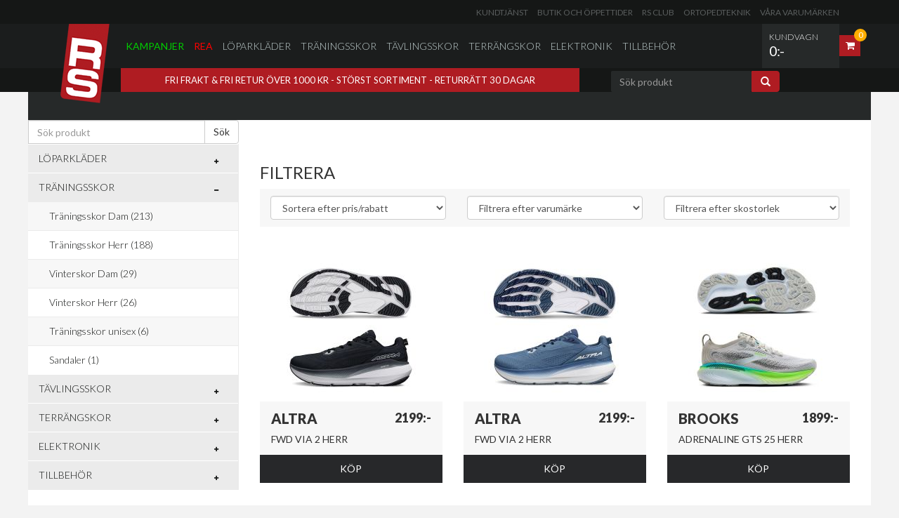

--- FILE ---
content_type: text/html; charset=iso-8859-1
request_url: https://runnersstore.se/articles/nike-zoom-fly-5-herr/940355.aspx?&SubCategoryId=201&CategoryId=2&BrandId=&ClassId=&PriceTypeId=&SortBy=&SearchKey=&Size=&rek=&fitviz=
body_size: 432718
content:

<!DOCTYPE html>
<html>
<head>
    <title id="HeadTitle">Runners' Store</title>
    <meta http-equiv="Content-Type" content="text/html; charset=iso-8859-1" />
    <meta id="MetaDescription" name="description" content="Runners&#39;Store är Sveriges största löparbutik med Sveriges största sortiment på skor, konfektion och sportelektronik. Kom och besök oss på Regeringsgatan 26 i Stockholm och träffa våra löparexperter eller vår ortopedtekniker. Eller handla på nätet där vi har öppet dygnet runt. We Love Running! Runners&#39; Store"></meta>
    <meta id="MetaKeywords" http-equiv="Keywords" content="Runners&#39; Store, Köpa skor, köpa löparskor, köpa joggingsskor, Löpning, Runners, Running, Jogging, Jogg, pulsklocka, GPS, träningsskor, trailskor, natural running, barfota, joggingskor, löparskor, tävlingsskor, spikskor, sportkläder, ortopedteknik Stockholm, webshop, runner&#39;s store"></meta>
    <meta http-equiv="X-UA-Compatible" content="IE=edge" />
    <meta name="viewport" content="width=device-width, initial-scale=1.0, maximum-scale=1.0, user-scalable=no" />
    <link rel="stylesheet" type="text/css" media="all" href="/css/style.css?timestamp=127" />
    <link rel="stylesheet" type="text/css" media="all" href="/css/custom.css?timestamp=127" />
    <link rel="stylesheet" type="text/css" media="all" href="/css/volumental.css?timestamp=128" />
    <link rel="icon" type="shortcut icon" href="/favicon2.ico" />
    <script type="text/javascript" src="/js/jquery-1.8.3.min.js"></script>
    <script type="text/javascript" src="/js/library.js"></script>
    <script type="text/javascript"> 
<!--
    (function () {
        if ("-ms-user-select" in document.documentElement.style && navigator.userAgent.match(/IEMobile\/10\.0/)) {
            var msViewportStyle = document.createElement("style");
            msViewportStyle.appendChild(
                document.createTextNode("@-ms-viewport{width:auto!important}")
            );
            document.getElementsByTagName("head")[0].appendChild(msViewportStyle);
        }
    })();
    //-->
    </script>

    

</head>
<body>
    <script>
        (function (i, s, o, g, r, a, m) {
            i['GoogleAnalyticsObject'] = r; i[r] = i[r] || function () {
                (i[r].q = i[r].q || []).push(arguments)
            }, i[r].l = 1 * new Date(); a = s.createElement(o),
                m = s.getElementsByTagName(o)[0]; a.async = 1; a.src = g; m.parentNode.insertBefore(a, m)
        })(window, document, 'script', '//www.google-analytics.com/analytics.js', 'ga');

        ga('create', 'UA-2539172-1', 'auto');
        ga('send', 'pageview');

    </script>

    <div id="boxfade" class="black_overlay">
    </div>
    <form method="post" action="./940355.aspx?ArticleId=940355&amp;SubCategoryId=201&amp;CategoryId=2&amp;BrandId=&amp;ClassId=&amp;PriceTypeId=&amp;SortBy=&amp;SearchKey=&amp;Size=&amp;rek=&amp;fitviz=" onsubmit="javascript:return WebForm_OnSubmit();" id="form1">
<div class="aspNetHidden">
<input type="hidden" name="__EVENTTARGET" id="__EVENTTARGET" value="" />
<input type="hidden" name="__EVENTARGUMENT" id="__EVENTARGUMENT" value="" />
<input type="hidden" name="__LASTFOCUS" id="__LASTFOCUS" value="" />
<input type="hidden" name="__VIEWSTATE" id="__VIEWSTATE" value="/[base64]" />
</div>

<script type="text/javascript">
//<![CDATA[
var theForm = document.forms['form1'];
if (!theForm) {
    theForm = document.form1;
}
function __doPostBack(eventTarget, eventArgument) {
    if (!theForm.onsubmit || (theForm.onsubmit() != false)) {
        theForm.__EVENTTARGET.value = eventTarget;
        theForm.__EVENTARGUMENT.value = eventArgument;
        theForm.submit();
    }
}
//]]>
</script>


<script src="/WebResource.axd?d=qBTABK7l72T0g3rbhZLlouZLojkZTy_ueIsfGhJtSF1V7nivRSTVkRM4knsl3Ra1bCVc1xmYe3qxrslpHerwUNqBoFGFAaLni47U3tpqGAk1&amp;t=638459860569584809" type="text/javascript"></script>


<script src="/WebResource.axd?d=lv4hYpn5InOV-xfNFW34YUUlmkEQBkf77kAZhpJrpDHhZkcZnTAOdOSo6-rFWOpZtik0qjWbiu8CMWMHhWMJobc7oyk5KdkDwxj4r7RE5n01&amp;t=638459860569584809" type="text/javascript"></script>
<script type="text/javascript">
//<![CDATA[
function WebForm_OnSubmit() {
if (typeof(ValidatorOnSubmit) == "function" && ValidatorOnSubmit() == false) return false;
return true;
}
//]]>
</script>

<div class="aspNetHidden">

	<input type="hidden" name="__VIEWSTATEGENERATOR" id="__VIEWSTATEGENERATOR" value="2173C2F0" />
	<input type="hidden" name="__EVENTVALIDATION" id="__EVENTVALIDATION" value="/wEdAPgF7INVDbUprKw91Yc5dGlUv4yO95S6NZ5QCF7zcz38RwElf9LjLEF726MFbqSY6vd+ehnu8Wf3H7PYtY9r0EyiKpXdusnKlFx2GlZNwxOk5MaQbE0+hHP2zFwBaxIEqJK/AGBXtOj34eDKYDnsO/O6fz2SMs8my40EoNyEHDaEvLq5FLUd1IlzWqPQau5UNVbZw4QSophz/MpNwSUHfxhJmponUi0lpJbIPdVuA6mcc1S76Mj8842dJo1cXMRG9i82Uiznj6+fEQCmbTt8/3rHOwUxfu17sYjlX/vCAlXOWsH69IEzG9GCSHPNj+JdJ3ZjLoWIRl3/ZAF50V2r1rfe3zOuvCrSJad6Wtm7wQcTAvl4cL0yrmcMhjSrqfq4cazMyoM8bLr3dc/rJ8ErkWnG59J1IoGAF4IOAWr7alaYN2CJJXsf25UqKMhw2taKgYI6iK7pBoPiyTBhbEHhUrvYhkaCf8K6/6O2XQuLuhTQLy+H2x9Xw6JFg5sK6KXPadp46HwDqT+9bZFaitJXJ3N3B10hAhj75ZV+53MNoSFpxXd3DLUv0KDYn56rbepoTLpv7ioebgVQ0/GJA5G0RVq1mobHV9bdgw5I5dBkJXZG5SK6tDVTGNkyHNJp2gbambK66ji6ljmFWKGXVhEQvxWwKLHb/OZoaxGjGJiXNSu8mBTfnVWZw6NwvIZoPD1y2+lYURWCDwosFepgZk3/G2z3VAzCl3esGtYtoFpuLMEl9CphrBQ7xgx+JwRdiQnJPxy2t8LLHmQPT9pWchrU0uU7NALtz3Huf8ZHvOh21YzFErTcc8tQf38IqliEu51wGioKiV3kk3zrT/DWN2SKA6ygIBrXB5TXqiUsTcNT3sj9sMbiMNxRqjr/jBUzvB4gs6C1stxz6NfLw5QLsYk0xc+YInuiO0lsi6BIjAY/HOny1mVC1P7x3LTwf3jsN2yAk5NvW8J5OcE4JjxHNiHVBMITiQoBCG5bjsSSIZnAtZdFQMhmcDURaQxWLdtZl2nYMffLVLhMQF3+49Q5yAI0AF6P28+6BXhlSzYyoifJG8pmCaEWf/NHhDP/yUhBjigM/6tstzNya96PorLlsDiBlsRvi/eQhOAXzhw8MLAdrF13msX0BcxHuFRrm6M3hFnhvbgAz0jNIicO0BWIuFfPFoEq78sW1nIGmSXeywaZu1lnBaRYLeJUR+UiVX2UVuJKYKL7efRUragm+7Albnq9SBDILcrUp6NKjfSN8U/t3OkTQkiZtkc6as4Cl9EvDGhaGznSBXjPdXFchW3O99BABs8ZZIOz0WrqKqtHLOkYxsznJ1n8fRe/rDgpSIXYccShw4OEUojnVP1zfUnyviNtGaVJxYzyYRmHq8pa1/6kjbV3s9M5S34L2LNyJ5CKbntzllTGKKlQVJ3FvhvQRApRnVUoYlnOmjFmVLHQbHIPYOtmlgiK017bdIXkeFqqXmtjvbS38GlcbaMHbIHkvd0HwgBiVqeLuKmZIB/U5INHi7dXaqiRBvaNEQ+ufvl4vNbL9OzcRFJXueCNXvJn/tG+dVKZgQpPP36qISf+0rdTV+twuzOGwuTAtmbDCY1jik6hJ1PSXihTSYrCFht6DWvLtWFJm0SYFEqsaCSrARCqqUh8HQKlupRCn5EydJtj7AB2TsyefAverlFjO0wSOzlsn3Rz4vvrZuIT/XUqZgqmxKh7zzD8Zaw9i4Hq79sCXo11LMCqVrE3mCsniPEBlgbJV3V8+Paik/7uhjRP7fweJagTTRiJMM19HQ2BB5vfuTLJitmYWoZdzg1UdLVqJzca45Y1ZTGUcpe3ECSH/9bOjl05/8GslMZHA8bZLWzCGBjoaHjStFexB8RqvFZn5pZVEsVxqtqzBlnATzCPSMAzUA83DIqJbelz8vKKQYcXHjsJR14it4b0Hl5WVn7a8Hbj3odUALyTrpcZKpjYy/RzYlI6UafBE93ryz7pVC/bzYNhx4/iIztQojEOMHgxTi4dRSIlss+ZMdf0DbRAtEqaCmjw+fsD9qSfUieYzPSLdUivKU0LPDDjOqqSR2mVLQoOE384HhyddUULAHyLzui/GnVoPt2aYxldIHPYoFmQwa/aKOK4KfwvQ9XhOK/zeKij081cpTz4ivgt3ajHmp9uQz1456VbAWmbczwJ5RR6siWBnKU6/EDBNDSKrHftpz08QeEjPtAJLi0Evpqn6uEw0hNfqaWEJAeX41bHN3Jky+Es6XEPKk/5d1uX9D268HA6yA8QHV4dg2l1PQWphXY5hK8Sf9MSWTqRr6qTWYUijnF41HcedxTRwSU/i1BYqfPsj5mT7IGoSIlGzFUT7o0x9GppGh3gxhwFgeo8nRg3haAwkq2wLcaOOlnIq/0CyaFSAWbCsrGOvoAUwvXCxLJRwU3KLsTkPsSJZb3CFK++4b2a5XVCTlw/G0oWDw67mn/vI5a+7gk/aNsQ8PTHlvpY5/miPcUD3sW4qLl3LKDpL8cu7Rn2Gsm2qq25r3H07QtDfHgOU3eVH2aeZJfcVunkEh3daHssEKv/Ccc5hfVJ9Sl9KPTBuVMYwf+43mtxqVl7VVkOx+civBs6kWRRVNGAdvuub36nNF2HD7niC6pRt7mpIOV4qdgEshEHswNwMtQepnRTUYdcm+dywoVZnGiLHiEYQgkcwjWwMqyluXDYbEsbuV39jN67dtCnPIfa3Rlbcl8JMu4/xhzfUQjxUjncVAO/lIV15BPQdgN2QQSzKk0R3FTonGv6Il4gWnearE5ujAGyxjgVMyBD+UT08G18rLKtMQ3vLCPkPOJStBqVjw3lA8TeNverPQ75/QL+dZ/wkmtXzdDh+1ecbzgyMdnSdr+IpDDsVobBAP/3mNdHuMqBDXlE58gdtOm1RCHDMSxAjIvEwT3j6ptxBS0u3tI+hrthDNmmd9ese6gE20vx+inIjE2G4ODUHIgALFZNQWp+72qcepy/o0YHoONq3z/Gna/Es8sQMkacEx9d57fmTMcbaU4O+zUsqhoEjo3oKTX0UVXbop/sjY2VRfhkB3/bgF67nqM0G+W0yy6plkpAOqRhJPEOIT0/FDFhd/PKbJQZz07YEgFhYEwGZkEcIUzdfNXmvmhh14fPJVYmuOS3/tqPsAYWbIslk//WD0eS0IprFlFFdm4a6rvyXmkCyi0Fgo67OCjcwUPXLVQEBueiUDR8gS9bbz+HNLV+2Tnum2ES1VygP+Hx5xMOr2pMCorTq+c2Vnpk6Cb4++IBMvHfDf5757Zf0wevZ+8yY+j/mQwrOYuGYQiII5uZDUkRficiYvfvCqBKoRhB02F5oD64SKdT/jTStmZJ/Sm6vvCORfYGz/WNyefqdjQpZtsxkXfRGIf0QNRsB2YJJ8TurlbX8WeS25QPqkXetPWdCEfVVQs4JU0SCyC2xw/l0jDrJvRkGNA2BRM5plCK5pmruApEPScDpcWmt8X6uPbzPMymGNDHvOoNxaA/Wd5BxbxhOMVWfjEyoKieTDhG0dEhq6+SVVdN4Z9qrdGfOdY/0Ndx7oYJau9XbQ5tK1MVJNpDk0qYNjAjHAuHkfm7CbRYtTVOT1KEx7ke3pRga/[base64]/otWASvUAiEzsdMv+Hi+uwgTZt9eoxf33bR1LXcFZg37z+K5YauabGG3tJY2uc9xmHv42VUEbqmQeWi8ZAxDv+LoAVGPXYNwxjnB3l6h5V3dfOmT/nLTgfUrmik6Dxr2wA2rzKJfZV7giWEbLtHHGE86lyXxH/dZi/GiiAdGSJfU1sMwsX705yOVtsfkhcWAFWXjbjvjSx1mc4bqWlWdudFavPBBbVkvOiMgV2Bjmf5iMm1BBehiAbfLAZPKuaB5wl+J02snKFcOwVLBtkp/eAp4G99J7mGuiC+k98dc9hLA2sRanD2VZT4PvfCZe0aVjdgMlmzp5bdgN5eLp1JF7CwpaLRsGCbRgghXzn2EEgSf3i9GBtWRJ/E7V/mM4h0ltPmXM7VFb0me8ITV8LPs30cSU2PsLkSMdTf4fD8a2aHrx75snLI4u/gNtlXHWvtH7iyRGchPWo0umO45p0XK45aFrY5X6Tuh8DI6G1mSaExDFFMgCP81K4sRvTtUX9iWFawYCmCYLJgxFeNHIm+NwHmp3vYhvQFXp7hiN8Cs5C0HbaVH7d9H9KbfB1N6e9brLN/lL2VASbgsfZtORjPO42iewr8yOz5bolQxplKd1qkP2N8J3MjZ2YhOxXNrmr8Y7bqXzH4vFc9eIm92UF2uHcBzp7BiLydWjLaQmX89I/RGkpFQWwOLjl+/4vv351TUkobWyHNWY+CZt2COb2AJoReYNp4Itv1aSR5GB77V3D1Hu2dxJxOy5d09sdX41pHt2KYaZkLSTbD2MzqvAnl3m2paOlVftnBIos4SKutdLwvVfCiZL2I43ieq+zvs9XzF2z+xMXFT1u/+ge7SDuUaSRUuylAlk4nhO2Ll4IcYANioyAwuL6AfOfSYmNZG4K6sGwj4dZkbDNSsycE3q2vkmGRaI8r38C0KNMzv5j+Xz1I9nLLgct6icJZEzd/gnXWU0uOr+6k4BO8DCDOQYsShmbQfk8hc7iOeCGIgerf4JaOYCv5AoW/waYFaMOPA2Q+76NJfYIXLACfQMXiEMM9ysuw0G413zQ7zKDXeksBAv/XMPpBhigsk8kcmxkqQde5D05AO27fkzrlQkStncO2WVeJltDQ3mtsoJhD+wym5BCx6XYqH3u5Vw3PwnaApXiRdo4M4n7/iNfFcs/weXA0712CP+LEdTkH1wFZP0oOnOXZrCJaoRJH0e+kOsPudUoy/mtUkDPkFZzLkGao2n9lNoVi/+HHBghBF+A5TYYtEc7XoW8vL+tH5fAtAe9mURZ5XIdcyrxuCzdsYz2Q9Mc9cC0RVCSKQo55thpMq9l78c+whI8f6YLTCnOTL1sorRNj1yPAfh+bdjnMTopzd1AYPZGn5jj5eIKu/nuHaW+4Bkakkr9Oes9oCPQVOiiop4KRHuLNPQWAhB2HvQuyfPJFbCDLN0hp5knfx5iD6X05kFhUOzKmOtZRQWdR4F03ClxV4P1HaRUe/rB9Y3qhQR8kBghqPCeQCgvmd/TxGzlEKG3KtVrP+9uLOC+pBq9zpjtdmie7hmYBFY1vyt+Sy5+Pr29Jqgi/ajU4FNTh3mt494ZNBLYo7vd77eAxRdJzyTulta/GzLGatMKQHZdWxh9MNWqALqUCxB6+LP7EqmPx89TowRDbvVU4qzO/wMTEzzPShl6FUE38gcUMdF1e/[base64]//3LPjgGApAC5LCQCRi14rAnlGegaKq/[base64]/0dzlbKibWZi4XQcN5cXv6nsPOMwRrgkAMr8IRFK5238DfYX2F+owMeWqmW22ExrCWeikp+5afgpBpzmpthAEZXDQAFv8xin7HUUwod6iOBkBOabtWW2Te6nAG66hB8M8xgYsFmKf74w2TLiy6dpEumwhDb/Xyjxu+vs1KrfBAky+ADpKXkbdKTfofpsinwsYkn+/9OcLwTsU2j/aR/qFggMMs8BIsECre5cNDjvEhnnmzPGH1Dj5LUiwI8BY+apae7xXN9jiB3mTaZXzzkT/gfM7yTNr1fQXgi/Ft7kN7W0AoyP4yzZo42Vki3Ox7EsysrMq5bBnNlD+pd5K1cfuJb7QCE3UbGSESMC8/9HBdqURfTY2RiRyyEzss7ilBVEVg3AuGPufEsEtLGCp6zRO8mPThX9L6u080s7kZZUhRICBjPOMBVhY4Oq2eq1RSXvbung0D5B7i75neh+o5FWDP9O1JpuN+hT7FPkmFy75i378ikLtrBCY+yQiJb3NjNDLo4GCjzPDtD0K6jhEsABE13QMrOaMfKMjRMexJ0G/0aEHVa4Cv96j87QavRip+YipUfFUXOa56K88TDPM72olXD2yCYlx/cn1R5F9gaznhdNTzeNPQkvHqPej9+LCEPx9g9QO4cDHyOw4ODaHFIli/Luz+wbfiVU+d3ISMsqsW/TyKWB6Ht+FnplRfFGQV/xC8oQTgKEzln88QF1ve0QaFynyeBxr1q9qkKUhuXPkwguAXnd38F9as+w6TwWxSVhDiiuvme6o7soMJqDSZyFUiQK5IensACgs6IxIwmfqRLv9oCMg4ngBIBxnt3in3q8UfXQX/uVPRKzWlViG5jOtzYiEduZi2EfrHaVuJ/5ItvmgQyNt8Dkp4L4OhvY3ucSone7xTUjlTEAflbXIYHNaeaRpSOGqK6o0zcQZkqLyofTrVhvQwwmFQDwHDcPtQfB3YH9PThoyrGVWM0Dq7vys48EVxAYlzORSLgGAlzvEQoi5w0k8mi9Qswzr9G22w1BJN9Mar/Jv4SK99ow6rp5hDd8cMs17TXiiP438Wm3nt9SSM5dAohQuT1YB/oQtx/mrBZxC9leEQMGoEFcQ/tgpWTRJhK0WrAGdxI5uRrlbOs2lgx5lA+qYhv+hIwaU8XPb9PIKNW1fOSwGbUYcJXMg7pafmqCzL0cgGENEHypgbc+1wPxvbOw23AGlb4m/[base64]/OYX1ax6xcivl2+rJJttvjphwLPOlNJPBuAzcEypkndNA53YfHXg1LfqU0Ml147b0vIep56BCQvWTwKUu7/UKxmmeAUWCx+LfMXNlnLNUwdMoyaNogTeUQ2/bxTUZiu0NGmzgVtuxL9vz5G5LY/diVv6p0Fyoo+UVnqOXby3e7e6dhuDAj1Oemp4MUCiWfuj7KVS3taZ1JXN+SFr7n1Wzv2sDQipEZl3OfgXKpvtNm845Uxs6EgtdfmAjo7/u07uCqrLuQhe/[base64]/sSBYJWZ+2lLWMOdowXcwr6yW/VlJwgxbWNND9uB7gKW0547f9ZdfgzPz0ozRkHcVjC7GlqOqOgtbZcdC+N/YGDKSM6pSGm7qSijGfm34dJgH0OmujfLstRYx5TzW3fAaRQyXunDND7taW9sJE05hjhHGxegptAMVyaQ1tWXDllvNdkmm+gPlizD7M6LbDJBKaK2HFXyNzW5MntBtV5SdNPGmMotdhIe3netglHo/2ql8nHA4z4YWqqrfJ/W2xDDR9zGa7J2k8/ZsXlJS4jGw/D5d3WrBVG27JTWL3yB7EgAEn3xgN7f5ZWCurR5l+zOCjTmhiWbUGv82K47va11nRgXPmcjFnapnzvvh96z6R4FEorgfOwBWe5Aj0SiriVEr+dEPTT3Kfr/ylfQ2L1DFsLJkc+BXCYvUyGZe1qXymZT2TeqUxv0YCtQScTs/Ap4klp1PVCmM2DIY21gOQaOeq//Ku9hah0K+7ixo89G4UWuQ8J1FUkJflREj9i1FjGOVadbwVKIs0D+S6M49YMN/FzNuBu5NH1i9veZQJ/3bNi2Ri0HvSLzPxnS+roSfxH96kf/F0gRhQPEKkdBGnZUU5/gO8qxjSrN6dkIpUU+iOliRO4y40F7Ci1pHzu8M66selGwZeBRzo5paLMN+vMM+LORmS44qCBUiIXDEmj98zfX7ozFc0FT4w8nncLtZ/v9MzC/HZgi4mvkkqGp8erMJ/GEwo4hleoEWojPc/1t34ad+w5ciCepV9ILTdORLBYeRaaCKbuNHQKb4FZWNLeM/9CaiZRpdtgqVdGwjG0Zsd+hRHlOJWH2BfSCCqJkVkf0Oa83Bl3UouAczbYtbzqClrdzPQboPm/NpQQCq14iKzqpNBZpcuMCUothsc057rCXE4T4F97SH5FEiF8impdwlgTgItT+0Q6PUysDTcgfBEQK+JjFnCldi72PPvT8O4GnpwwRfGn1rt2LbBbTJvuvXsBVar1d3U7R3idSmIbI2MM+R6NRb+JIcFIP+fqHIsAUJHutG2XkazV6GwAZoIkiXMfd/FNT/13M/0xOrL7Zy5a8VN4Ckrcjei+nWokURGe6YvtopxIkj9llerWH9XE3qKCav1ulufHq71nuJqw/Dxf3d+/PPZncqlKhtBjqgbd2k7ePbz3kPosnfKqy6PLOsq5BYgttCXD9hZwlK5SbeJ1wQuud9fRYREUFaJHWINKdZJf2yOwIv4Y3xNjaeDXpwFqRIF9FJ2BRSOiwOL4dPZen12Mkm/Vi/GAMsbzhENoxW2PH7lXm9ALQPwxW5+mScZVhGAJyCKdxn9vQzunajBcXvLFl3+O57iFoegfMxIHcwMyTCTPa5mSlxXHw+hkPyT8aR7DluCv00HbNAgEcnMmUBA+ijPhuTL3BbY237uV9+9Cyw+MkmYCxf+MIAmrH9ECuy3o1GP/6/fffmqKCU/el8OIcJekV6hz40T5i8wfhpgm8twT7rur8to0A/ig6DEW1zxCEnEhkDe/4l9xj06LslxXqLrt+hJRF+QoDxPHFZCLupCen6ijrKjX1Ai8ytobQLOXJ8GWZ/0H+DtgZ3N1oVOA7Oxuv+dO/XhH2PHBshD86s2canp4GT08SO0gMTXPeZM3Ai4a8JnAbAeCv7YUoc4ZcGsdf5/J0H9KcAxoFJmdiumSIdr2Lofm0KEU+bpi5stZtEzkuA9/k/ICI2+kwjCmZ5nS0CLxAzf/wB8mvivTZQFFfUyOXz5cglrJC1CfKoRhnGkAS6ZWPAWxmaN9j2iHYbwSF2xWvO/pL/foTKaJwDbVUdVIVxu/PHJfJJM0j3g00TSpQo18z0y/v/dzTSkfbf+bH/THzeNLqGqwC0tLyu3CQxBt+skDv4Jo9stf/IG0SF1t/W30brshcMPrOJPo7LtWxNujUN0QGJQ9/IK8orPKISiYnBeKDU1p6ggUdZrzj91wc3aJLPBX1IhbPEVywKEgQl4RBsjv3hyjp2W0B6yrZU7U8e5fMrBNGTxMQ0mXREFTdN09Fwn6GSyqrkUUZbu63vd4yiWTwWnZ7FhJpEIqykoj9Nnq/GZlNyn6C5uvClpPGS9E9F9hTYYQ+lytAu1aYmYrkqEK8afylWy8mCbp9pbrRmAUywHFYmya4QYZ2hgjRrwQm0z9l8bdLpvzXFAknNILJ2YckjKU/iIUU+b6ifdlYNJevO0te5PKyZ0w6f6pN82vnFm1efGUJ6+fbdbCqXlam/ehI4LRi1TodePgWLOXlwPB/GJHBt5a/ZN21QDfDhHffJoCWGocmVVpWqNNh/wqpcT62TxYaB9Vxn51scg/Lwd0uvlgDfCSl756E8OSV6o9mzDUZokUOHn+X0YfSSCKFZ1RjvaTnJAKma0aXXfkGU9vNMU33Qez2Xbeb3b55JEN+w29n9PTqnJ+HtOUJyWf9R7qiO9RjWekDA/WdGsImnTPFMljvdbaf8+UkEb1Axzj1WkSYRn3Ztkz6uWu1DF5/Kk2Ig6oC8JbYkdlx/qi0qW4zIepcrAuRztaMOm9JY8COojXZiku9Ok5nLBLnvY/aFgMawSksKBFV/7IGQslo5z5ZfzpHkZGG8T9zclcio/jkeCvWirteRa/JZkIjJm3tg9FEVSmN+gbamCHmyThtgY2kDLegnQa6KpN6fNQ+FezjlT8gJjVlWDDZDQJioCHtc9SQtOW9Iw4rgkS0ic6+sY4IJkOqYUISYDaPecW0p2wvAeWJFqn57B2BT0cVx1VtrldZG4IMUGNJ9ywRMwOdfvcfF0IE/G1KyxDo3zzjva2TxExHCguyOOubJOkCTE5FpSnjgfHbEZEWdeWslj5qi9NXIENtyReFszeRuFHugCrDKGPDb5bOZWoWU+QnmGRX2nKRl1AeFtyeayCFIOQ8XQPidSdIJdwSeTuQ/97wlzRcosDVk/El9GTWu0HHLv/HJnLkrvghpnCr1nOWzAcmC+ElZqSHdSGiATCUjhZZXr/EOXOjcJrgtaN7ytxfEkliy8/LF6hZnDqXI1v+TySBECNMFfefElFU7OiUzqSn2eQI+s+3C2syDxW8M4rNrQBEYTBNGRX5aQnWuWdN4UoGOt8kac1h/s/yonqDZCjh9vbJsigmCwddAP6kcd6HYyLCHSt3eIgcna4y/J04LKPfyYbu7RnSjr+9yalWfMQt4qm19J2CEyjGm5e9EIxbwJyEfG8tqOzgZp8fyWZ+qF42be40IJa8E1HDse+4TftQpfYpyEN7d9mUmWBqHPoaBDH0KAZN/DMjKqKOxCJpXiqwODapz51KQasyq/NQ2/CLaaoPpJiWf/pNQrCyMI8flN8YdMouGGpUPMiiC8r3tUC1P1huK+CysHHgHiZ/w9plQ17zl4kuduYU6SeQl+MDY+pPIfIrz/a3buHE4YmwSBYIBPN5hoC2m0GBnSSt7tKN8J3hKOHPz2PD/LiXlEgT1t3r+ZKIwHmeuQDWiKskEsDCCA2PiOBWm9DaWPouNsW8SgIzJDAnzn0Mc6M9evtA1QDlXJbTyvMMtnyM2Ny6Kd9pSrZw7zBFhCI0IzgUjsgJ4DAd/tQJSoD79d5/JWqVr3CX8noTDBy/UfOUpfjiGkVARIuxwZlgL8CtvJChhn7y+I4H4wTYksp/pnzVvgCDThi1Yfv/uAoCDwHDVyN6nnj/0SIPAurzjvaIk+KIiKEtsWeSmoOkGPxH8k8QciIi6xMkxpvwzjxVr/ko/R8LhjqFUlTk2p0FZWF+FqHKmOK8OgxAdkSrFOSPpgfCDFRe3Z8/9OwrRi3lSCKDXeNWng4PmVOXGloqHNDvF4Pyf3MaoHd92wBpJnU6KPbEvsF5SSBZeqzbIHg6FbAVmHccqimJ3/jYrWskDiYs6SDLfUveq2WXMcvc2AGQ+o1EbbGINXbjxtxk03qMAl9qc00spQQb5b57G6Tpo2VjiHNIaduFCIZm6PRoQmWsC8h2c0itfqOYJO/PgOqxOszrwG9USqf6LPHBOiXAjXM/zooizyNDHsFXZ+oG43emQpM3mnV6eyzhwbMUvImnoiyRQQbMvQ1YPEIXlaqlt78pkI4m/Is1lr9d9IunKFsB8St4kQbg0i/p5be7ViVXCkF1Bs1/aC51hoC4kcF4pk9A0V0Zxizf6s2YO+2L8mzgQrVu22u3zx9FyxO36cGbpPVqEFI7lk7Kn7hPNeCVT7gcF1ojcJmD6oU26HUjQB/9HDAdXmcDOgsHIW2mHLaQeTKNgIHXa+sk4IRPLbQP17OtRARbZjLYR8urqCAO0YQqWiKldDmlo3kPBrFpEEXom9Zf/sMl99aNcTFt1J+Y8gyRjfSsXapeD0Marmq86uQ8LvGQ0qti2b5pVSQLeD/bjjZLrUuSZLp6Uz/[base64]/eT3I0ZDvnyUG9CNLyqPfmdhm4A5DqmHpciixMhVdkIkSegaBXw2F4oX7GWQLa7433E1GRSo/P+z5u5W6pNgJsOD8vk2TGJgX+UXLxO9LVvgSQGFHcuW0OOhR9VTfIPcp9qU2pqg3S8rO4CVIr9rbvX3JEsJVyxRSWkpWAG5eZljiDNva950ecxj9ZLvzAE6Njc4EcPsLnCTALKGWJnqjIQypu/iF/4VWtWCWEcGFOl2TArWQhOGb+mQK9InWpznV90/VVJJxDNtRcfOV+NESfq4ls0PEQn0ZH63s5rWlh1Dl0Z9AZX/a8roxUTLEha8cJDQthnKmrYJ/Bez0ezQb3fLwCbSYdFOkqaLRyNW9rW2uwNDAb/[base64]/D3afqtc3PqQ23zb6vkmnQoeG5jko4H3moFbwtbtHPUt7SZ0O14PqKJ7gzJxkX/5yh4LVMNO27S+FXm6T9a55Q9b+OVKwY4cwIAl84n9UYMpLnK9dh/[base64]/92IGz3gGNdkNc5e+ZRGuI8aVORN3X6EUk0J0sD2+vQ2bRMzkMa6NyFJBE0Sk3nHtZEAMJmJx19aEsqZleqFLP5HCR1NFISu/8Im5cjq0sfuIONuqQ5GQfJLORIRH6kO8aLaXCI8N687UeYgs617ZaebC0pQnLW6oRkgQkvpR5rcYa5KMYv4IG06k0Iru+Li8Qvpp/ZkseRQC5OfdlfPln1xz7gE6zaLonIUq38HicW3ybCqaznmKh2oVjGUOwCwhWPUdVvHUHLtA+Z6/YA41byTPUeA7e8Fyb7q/qG/naobLJV887bnHrzSOAfHDHTBn0dsezCCcMj3/FG+wwem9nTLUx9DmFso/pZrx7zn6J+ASeeCwYRCNVqRFoxHbOxg+lChnQQsm9DVQmN4JfVBhbseVwuMIEi10V+DYiED9NPu94enYwfTPGzFWneXGOI/X+d2/IOY/6I4bE2rouAnd/h/PX+80TGlBcQwX/ztbGyFRCERTH1BEzg+jy6E8TQlV53UIjZZ7n2/eAS/qVmr3ZjOaauhjr0f8QdSW8/R+EI2/C/hP/YLqtTlPRdLyR4ym2kYUz1Wy0hsuB3ZJLAw+KwIp8pGzofedOZ6qgtn0fzWHNkS4+fq67pTfhqWi9kGnKLZA2iUzgUApWlmby8XdQGy/Stpia38BiHjF4awWCK4k/4UnGG1ivtMr2/amhRDSX3c9Bo5E8jfQahMvDhJta2HoOQYIjTOk4rC9TOOs2UQcMxY6RHcvCJUHojZDKhS1hW4q2wnvq/PU3S1Pd5P+hJSCRiWVsqBv/G8p92II5iR+Fq3nBjHZcUcRmIaWv4g16/dzN07RgsNm/KhWkafWz0FTeGWBMPuD7tQ3ZAtktm3J/8RsWXx/RXguM9A+j5A7ADLyK/sCXIEmEUpZ8TKeMONkJK7S9v0VM8ATUaZU/[base64]/+hS8n2nJJGNXpDEWl/GBrJvHkfKzVi0syvbkzKz/8u6KHJSmcw+nDHVUXDRsrn+kJYZJMBfc/aLojqcIZKaAlFbAL7IJ4X0gWBchWgJnfNdNxZTKw4Hk38dhV+2wwi3H1LnRUlMSFHzmuA/CW6Uqqk3AYzbUAPiliE/Hm7X3fmgE8pHvfRnkms12g6fdI3WXOox/NN+0X1nfpZ9d1KSk+BZgfqHKujViqj64ONoH/0rYhuzaXOgnVLE3mHrGb4AfOImip2e01JgtVW94cjZ31cZZSwaCQQEw+ZRL5LCfynMFFIKhqJ/6thwO4nbOeR5JJt4gvU2nEtJxI4+bBZ0rltfOy4CTRjuwqfZYvsSElb/fwZiIEq6EPZ0ZVb+4Nd4P9EHIqC3jJkKz2A/9zcfQmTEtJOj8A6x1eTWS/yGW5Qx53e8DTE63VnXmPXMYHlGuZwKVMQ4iH2y1u8Q4ljoeLHY0SqpZUBI5gk4poaRfKfIwTcUDgqJcy9TQR2D4nBuF6VoCCADVuiBNFsQvaQVScvrN9sqANcwd8F//iVD1iD7oSy13apkgJCH9WcfHI0rS153Im4C4h5Qng0r3obh2TjxytqQZe9lzFcMZN+JIquraZyTucGs9nhrD2l68UxXxpVauIBjoFkv3N3Bj3k7Yf7wDuOzUAjLL2UGfIkkeJBMMCZZOVwsr0urDDV/KtL7I04JA4QvDi9Z/e4IeQKBYTWQl+/PJNXUo1Nz5p85lZbKhqQh7fw4ekEbdj8JyNd3Sl7if/2mZ1KMjo9JRIim0x9Q/sN51my6POYulZuuUdHnkVwseu9svN+XgrZ30FGe4SiwTb8Tzs6oyvH31TFMtQeexLNtIKXx5+oFFTdeRiFBdDpJEfFs5wFJB2SQxYBh/QXHJJsWj/EFGAIIbBQs1L+EPKf8Q0seHLNKtFdTNGzyDvGoBi/fH2UmxwSSDgkfbi3HML2m/SunLVKDkfh+KfnY0QVUzsCsubsPV+vVkbgG+RY4aMex+iWEHSPg/mUr47JkHNKE6tByADbsyZbxTZG6myIp401Xzd2D4GslWzP0HEwBZ7KEJbS/QsPA3wJ6OiHiZcQ7t+au5IgeIGhlgLvWEwMJIq/gplSAMCYALuUDDNdR1lC8dbG4kSllpiBhjp/3wR2hwW7USERv70mVL6c05cEghKadML01JXBXvcgStZHB7xcV/VoU7rDUerRhtBXC3DzGpX1Wq21KRBVIjUErOQhfbZWJMN01K4eDjX1kVc1CVxqiRMgJDqRYHC0tHXShQnZ18LbL" />
</div>
        <!--[if lt IE 9]>
<p class="chromeframe">Du använder en <strong>föråldrad</strong> webbläsare. Vänligen <a href="http://browsehappy.com/">uppgradera din webbläsare</a> eller <a href="http://www.google.com/chromeframe/?redirect=true">aktivera Google Chrome Frame</a> för att förbättra din upplevelse.</p>
<![endif]-->
        <!-- top -->
        

        <div id="top" class="row no-margin">
            <!-- top nav small wrapper -->
            <div id="top-nav-small-wrapper" class="row">
                <div class="container">
                    <div class="col-md-12 clearfix">
                        <!-- top nav small -->
                        <ul id="top-nav-small" class="list-unstyled pull-right">
                            <li><a href="/info/kundservice.aspx">Kundtjänst</a> </li>
                            <li><a href="/info/vara-butiker.aspx">Butik och öppettider</a> </li>
                            <li><a href="/articles/runners-store-aorsmedlemskap-i-rs-club/999999.aspx">RS Club</a> </li>
                            <li><a href="/info/ortopedteknik.aspx">Ortopedteknik</a> </li>
                            <li><a href="/Brand.aspx">Våra varumärken</a> </li>
                            <!---
                        <li><a href="/info/motionmetrix.aspx">MotionMetrix</a> </li>
                            //--->
                        </ul>
                        <!-- /top nav small -->
                    </div>
                </div>
            </div>
            <!-- /top nav small wrapper -->
            <!-- top nav main menu wrapper -->
            <div id="top-main-menu-wrapper" class="row">
                <div class="container">
                    <div class="col-md-12 clearfix no-padding-horizontal">
                        <!-- logo -->
                        <div id="top-logo-wrapper">
                            <a href="/Default.aspx" id="top-logo">
                                <img src="/images/shell/logo.png" /></a>
                        </div>
                        <!-- /logo -->
                        
    <!-- top cart wrapper -->
    <div id="top-cart-wrapper" class="pull-right">
        <a href="#" class="fill-link dropdown">
            <div id="top-cart-total" class="hidden-xs hidden-sm">
                <h1 class="small-light">Kundvagn
                </h1>
                <h2 id="top-cart-total-price">
                    <span id="Cart1_lblTotal">0:-</span>
                </h2>
            </div>
            <div id="top-cart-icon-wrapper">
                <div id="top-cart-icon">
                    <span class="fa fa-shopping-cart"></span>
                    <div id="top-cart-icon-count">
                        <span id="Cart1_lblNbArticles">0</span>
                    </div>
                </div>
            </div>
        </a>
        <div id="top-cart-dropdown" class="dropdown-menu">
            <div id="top-cart-dropdown-top-buttons" class="row">
                <div class="col-md-12 no-padding">
                    <div class="inner-small clearfix">
                        <h2 class="pull-left hidden-xs hidden-sm">Din kundvagn</h2>
                        <div style="float: left; width: 100%; line-height: 13px;">
                            <span id="Cart1_lblCampaignCodeSmall" class="smallvalidator"></span>
                        </div>
                    </div>
                </div>
            </div>
            <div class="row">
                <div class="col-md-12 no-padding">
                    <ul id="top-cart-dropdown-product-list">
                        
                            <li class="clearfix">Din kundvagn är tom.</li>
                        
                    </ul>
                </div>
            </div>
            
        </div>
    </div>
    <!-- /top cart wrapper -->




                        
            <nav class="navbar navbar-default" role="navigation">
                <div class="navbar-header">
                    <button type="button" class="navbar-toggle" data-toggle="collapse" data-target=".navbar-collapse">
                        <span class="sr-only">Toggle navigation</span> <span class="icon-bar"></span><span
                            class="icon-bar"></span><span class="icon-bar"></span>
                    </button>
                </div>
                <div class="collapse navbar-collapse">
                    <ul id="top-main-menu" class="nav navbar-nav">
                        
                            <li class="first-menu-item menu-item-active-green"><a href="/Article.aspx?PriceTypeId=3">Kampanjer</a> </li>
                            <li class=" menu-item-active-red"><a href="/Article.aspx?PriceTypeId=2">Rea</a>
                            </li>
                        
        
            <li class="dropdown"><a href="#">
                Löparkläder</a>
                <input type="hidden" name="ctl00$Menu1$rptCategory$ctl01$hdnCategoryId" id="Menu1_rptCategory_hdnCategoryId_0" value="1" />
                
                        <ul class="dropdown-menu dropdown-menu-full-width">
                            <li>
                                <div class="row">
                                    <div class="col-xs-12 col-md-11 col-md-offset-1">
                                        <div class="row">
                    
                        <div class="col-xs-6 col-md-3">
                            <a href="/Article.aspx?SubCategoryId=100">
                                Jackor Dam
                                (6)</a>
                        </div>
                    
                        <div class="col-xs-6 col-md-3">
                            <a href="/Article.aspx?SubCategoryId=101">
                                Jackor Herr
                                (8)</a>
                        </div>
                    
                        <div class="col-xs-6 col-md-3">
                            <a href="/Article.aspx?SubCategoryId=102">
                                Byxor Dam
                                (2)</a>
                        </div>
                    
                        <div class="col-xs-6 col-md-3">
                            <a href="/Article.aspx?SubCategoryId=103">
                                Byxor Herr
                                (3)</a>
                        </div>
                    
                        <div class="col-xs-6 col-md-3">
                            <a href="/Article.aspx?SubCategoryId=104">
                                Tröjor Dam
                                (14)</a>
                        </div>
                    
                        <div class="col-xs-6 col-md-3">
                            <a href="/Article.aspx?SubCategoryId=105">
                                Tröjor Herr
                                (16)</a>
                        </div>
                    
                        <div class="col-xs-6 col-md-3">
                            <a href="/Article.aspx?SubCategoryId=106">
                                T-shirts Dam
                                (8)</a>
                        </div>
                    
                        <div class="col-xs-6 col-md-3">
                            <a href="/Article.aspx?SubCategoryId=107">
                                T-shirts Herr
                                (12)</a>
                        </div>
                    
                        <div class="col-xs-6 col-md-3">
                            <a href="/Article.aspx?SubCategoryId=108">
                                Tights Dam
                                (20)</a>
                        </div>
                    
                        <div class="col-xs-6 col-md-3">
                            <a href="/Article.aspx?SubCategoryId=109">
                                Tights Herr
                                (12)</a>
                        </div>
                    
                        <div class="col-xs-6 col-md-3">
                            <a href="/Article.aspx?SubCategoryId=110">
                                Linnen Dam
                                (6)</a>
                        </div>
                    
                        <div class="col-xs-6 col-md-3">
                            <a href="/Article.aspx?SubCategoryId=111">
                                Linnen Herr
                                (5)</a>
                        </div>
                    
                        <div class="col-xs-6 col-md-3">
                            <a href="/Article.aspx?SubCategoryId=112">
                                Shorts Dam
                                (4)</a>
                        </div>
                    
                        <div class="col-xs-6 col-md-3">
                            <a href="/Article.aspx?SubCategoryId=113">
                                Shorts Herr
                                (16)</a>
                        </div>
                    
                        <div class="col-xs-6 col-md-3">
                            <a href="/Article.aspx?SubCategoryId=114">
                                Underställ Dam
                                (7)</a>
                        </div>
                    
                        <div class="col-xs-6 col-md-3">
                            <a href="/Article.aspx?SubCategoryId=115">
                                Underställ Herr
                                (7)</a>
                        </div>
                    
                        <div class="col-xs-6 col-md-3">
                            <a href="/Article.aspx?SubCategoryId=116">
                                Unisex
                                (1)</a>
                        </div>
                    
                        <div class="col-xs-6 col-md-3">
                            <a href="/Article.aspx?SubCategoryId=131">
                                Västar Herr
                                (1)</a>
                        </div>
                    
                        <div class="col-xs-6 col-md-3">
                            <a href="/Article.aspx?SubCategoryId=140">
                                Sportbehå
                                (3)</a>
                        </div>
                    
                        <div class="col-xs-6 col-md-3">
                            <a href="/Article.aspx?SubCategoryId=150">
                                Strumpor
                                (43)</a>
                        </div>
                    
                        <div class="col-xs-6 col-md-3">
                            <a href="/Article.aspx?SubCategoryId=160">
                                Handskar
                                (6)</a>
                        </div>
                    
                        <div class="col-xs-6 col-md-3">
                            <a href="/Article.aspx?SubCategoryId=161">
                                Arm värmare
                                (1)</a>
                        </div>
                    
                        <div class="col-xs-6 col-md-3">
                            <a href="/Article.aspx?SubCategoryId=170">
                                Mössor
                                (6)</a>
                        </div>
                    
                        <div class="col-xs-6 col-md-3">
                            <a href="/Article.aspx?SubCategoryId=171">
                                Pannband
                                (5)</a>
                        </div>
                    
                        <div class="col-xs-6 col-md-3">
                            <a href="/Article.aspx?SubCategoryId=173">
                                Buff
                                (6)</a>
                        </div>
                    
                        <div class="col-xs-6 col-md-3">
                            <a href="/Article.aspx?SubCategoryId=180">
                                Kepsar
                                (12)</a>
                        </div>
                    
                        <div class="col-xs-6 col-md-3">
                            <a href="/Article.aspx?SubCategoryId=190">
                                Kompression
                                (16)</a>
                        </div>
                    
                        <!-- /product categories -->
                        </div> </div> </div> </li> </ul>
                    
                
            </li>
        
            <li class="dropdown"><a href="#">
                Träningsskor</a>
                <input type="hidden" name="ctl00$Menu1$rptCategory$ctl02$hdnCategoryId" id="Menu1_rptCategory_hdnCategoryId_1" value="2" />
                
                        <ul class="dropdown-menu dropdown-menu-full-width">
                            <li>
                                <div class="row">
                                    <div class="col-xs-12 col-md-11 col-md-offset-1">
                                        <div class="row">
                    
                        <div class="col-xs-6 col-md-3">
                            <a href="/Article.aspx?SubCategoryId=200">
                                Träningsskor Dam
                                (213)</a>
                        </div>
                    
                        <div class="col-xs-6 col-md-3">
                            <a href="/Article.aspx?SubCategoryId=201">
                                Träningsskor Herr
                                (188)</a>
                        </div>
                    
                        <div class="col-xs-6 col-md-3">
                            <a href="/Article.aspx?SubCategoryId=212">
                                Vinterskor Dam
                                (29)</a>
                        </div>
                    
                        <div class="col-xs-6 col-md-3">
                            <a href="/Article.aspx?SubCategoryId=213">
                                Vinterskor Herr
                                (26)</a>
                        </div>
                    
                        <div class="col-xs-6 col-md-3">
                            <a href="/Article.aspx?SubCategoryId=215">
                                Träningsskor unisex
                                (6)</a>
                        </div>
                    
                        <div class="col-xs-6 col-md-3">
                            <a href="/Article.aspx?SubCategoryId=260">
                                Sandaler
                                (1)</a>
                        </div>
                    
                        <!-- /product categories -->
                        </div> </div> </div> </li> </ul>
                    
                
            </li>
        
            <li class="dropdown"><a href="#">
                Tävlingsskor</a>
                <input type="hidden" name="ctl00$Menu1$rptCategory$ctl03$hdnCategoryId" id="Menu1_rptCategory_hdnCategoryId_2" value="6" />
                
                        <ul class="dropdown-menu dropdown-menu-full-width">
                            <li>
                                <div class="row">
                                    <div class="col-xs-12 col-md-11 col-md-offset-1">
                                        <div class="row">
                    
                        <div class="col-xs-6 col-md-3">
                            <a href="/Article.aspx?SubCategoryId=202">
                                Tävlingsskor Dam
                                (34)</a>
                        </div>
                    
                        <div class="col-xs-6 col-md-3">
                            <a href="/Article.aspx?SubCategoryId=203">
                                Tävlingsskor Herr
                                (29)</a>
                        </div>
                    
                        <div class="col-xs-6 col-md-3">
                            <a href="/Article.aspx?SubCategoryId=211">
                                Tävlingsskor Unisex
                                (28)</a>
                        </div>
                    
                        <div class="col-xs-6 col-md-3">
                            <a href="/Article.aspx?SubCategoryId=240">
                                Spikskor
                                (47)</a>
                        </div>
                    
                        <!-- /product categories -->
                        </div> </div> </div> </li> </ul>
                    
                
            </li>
        
            <li class="dropdown"><a href="#">
                Terrängskor</a>
                <input type="hidden" name="ctl00$Menu1$rptCategory$ctl04$hdnCategoryId" id="Menu1_rptCategory_hdnCategoryId_3" value="5" />
                
                        <ul class="dropdown-menu dropdown-menu-full-width">
                            <li>
                                <div class="row">
                                    <div class="col-xs-12 col-md-11 col-md-offset-1">
                                        <div class="row">
                    
                        <div class="col-xs-6 col-md-3">
                            <a href="/Article.aspx?SubCategoryId=204">
                                Terrängskor Dam
                                (71)</a>
                        </div>
                    
                        <div class="col-xs-6 col-md-3">
                            <a href="/Article.aspx?SubCategoryId=205">
                                Terrängskor Herr
                                (54)</a>
                        </div>
                    
                        <div class="col-xs-6 col-md-3">
                            <a href="/Article.aspx?SubCategoryId=206">
                                Terrängskor Unisex
                                (12)</a>
                        </div>
                    
                        <!-- /product categories -->
                        </div> </div> </div> </li> </ul>
                    
                
            </li>
        
            <li class="dropdown"><a href="#">
                Elektronik</a>
                <input type="hidden" name="ctl00$Menu1$rptCategory$ctl05$hdnCategoryId" id="Menu1_rptCategory_hdnCategoryId_4" value="3" />
                
                        <ul class="dropdown-menu dropdown-menu-full-width">
                            <li>
                                <div class="row">
                                    <div class="col-xs-12 col-md-11 col-md-offset-1">
                                        <div class="row">
                    
                        <div class="col-xs-6 col-md-3">
                            <a href="/Article.aspx?SubCategoryId=310">
                                Pulsklockor & GPS
                                (15)</a>
                        </div>
                    
                        <!-- /product categories -->
                        </div> </div> </div> </li> </ul>
                    
                
            </li>
        
            <li class="dropdown"><a href="#">
                Tillbehör</a>
                <input type="hidden" name="ctl00$Menu1$rptCategory$ctl06$hdnCategoryId" id="Menu1_rptCategory_hdnCategoryId_5" value="4" />
                
                        <ul class="dropdown-menu dropdown-menu-full-width">
                            <li>
                                <div class="row">
                                    <div class="col-xs-12 col-md-11 col-md-offset-1">
                                        <div class="row">
                    
                        <div class="col-xs-6 col-md-3">
                            <a href="/Article.aspx?SubCategoryId=117">
                                Övrigt
                                (15)</a>
                        </div>
                    
                        <div class="col-xs-6 col-md-3">
                            <a href="/Article.aspx?SubCategoryId=320">
                                Rehab
                                (6)</a>
                        </div>
                    
                        <div class="col-xs-6 col-md-3">
                            <a href="/Article.aspx?SubCategoryId=400">
                                Kosttillskott
                                (12)</a>
                        </div>
                    
                        <div class="col-xs-6 col-md-3">
                            <a href="/Article.aspx?SubCategoryId=405">
                                Vätskesystem
                                (9)</a>
                        </div>
                    
                        <div class="col-xs-6 col-md-3">
                            <a href="/Article.aspx?SubCategoryId=415">
                                Sulor
                                (6)</a>
                        </div>
                    
                        <div class="col-xs-6 col-md-3">
                            <a href="/Article.aspx?SubCategoryId=420">
                                Sportglasögon
                                (8)</a>
                        </div>
                    
                        <div class="col-xs-6 col-md-3">
                            <a href="/Article.aspx?SubCategoryId=431">
                                Ryggsäckar
                                (22)</a>
                        </div>
                    
                        <div class="col-xs-6 col-md-3">
                            <a href="/Article.aspx?SubCategoryId=440">
                                Reflexer
                                (2)</a>
                        </div>
                    
                        <div class="col-xs-6 col-md-3">
                            <a href="/Article.aspx?SubCategoryId=445">
                                Pannlampor
                                (7)</a>
                        </div>
                    
                        <div class="col-xs-6 col-md-3">
                            <a href="/Article.aspx?SubCategoryId=446">
                                Stavar
                                (3)</a>
                        </div>
                    
                        <div class="col-xs-6 col-md-3">
                            <a href="/Article.aspx?SubCategoryId=460">
                                Böcker
                                (1)</a>
                        </div>
                    
                        <div class="col-xs-6 col-md-3">
                            <a href="/Article.aspx?SubCategoryId=990">
                                Medlemskap
                                (1)</a>
                        </div>
                    
                        <div class="col-xs-6 col-md-3">
                            <a href="/Article.aspx?SubCategoryId=995">
                                Rehab
                                (7)</a>
                        </div>
                    
                        <!-- /product categories -->
                        </div> </div> </div> </li> </ul>
                    
                
            </li>
        
            </ul> </div></nav>
        



                    </div>
                </div>
            </div>
            <!-- /top nav main menu wrapper -->
            <!-- top offer wrapper -->
            <div id="top-offer-wrapper" class="row">
                <div class="container">
                    <div class="col-md-8 col-lg-8 hidden-xs hidden-sm">
                        <!-- top offer -->
                        <div id="top-offer" class="inner-small">
                            <p>
                                FRI FRAKT & FRI RETUR ÖVER 1000 KR - STÖRST SORTIMENT - RETURRÄTT 30 DAGAR 
                            </p>
                        </div>
                        <!-- /top offer -->
                    </div>
                    <div class="col-md-3 col-lg-3">
                        
<!-- top search -->

    <div id="search-form" class="form-horizontal collapse navbar-collapse" role="search">
        <div class="input-group">
            <div id="Search1_pnlSearch" onkeypress="javascript:return WebForm_FireDefaultButton(event, &#39;Search1_lbSearch&#39;)">
	
                <input name="ctl00$Search1$tbxSearchKey" type="text" maxlength="100" id="Search1_tbxSearchKey" class="form-control" placeholder="Sök produkt" />
</div>
            <span class="input-group-btn">
                <a id="Search1_lbSearch" class="btn btn-default" href="javascript:__doPostBack(&#39;ctl00$Search1$lbSearch&#39;,&#39;&#39;)">
                <span class="glyphicon glyphicon-search"></span>
                </a>
            </span>
        </div>
    </div>

<!-- /top search -->



                    </div>
                </div>
            </div>
            <!-- /top offer wrapper -->
        </div>
        <!-- /top -->
        <div class="row no-margin">
            <!-- content -->
            <div id="content" class="container">
                
    






    
    
        <div class="row no-margin">
            <div class="col-md-12 no-padding-horizontal">
                <div style="background-color: #262929; height: 40px;">
                </div>
            </div>
        </div>
    
    <div class="row no-margin">
        <!-- Sidebar -->
        <div class="col-md-3 no-padding leftcolumn ">
            

    <!-- Navigation -->
    <ul id="Ul1" class="nav nav-stacked">
        <li>
            
<!-- top search -->

<!-- /top search -->

    <div id="product-categories-search" class="form-horizontal" role="search">
        <div class="input-group">
            <div id="main_Menu1_Search1_Panel1" onkeypress="javascript:return WebForm_FireDefaultButton(event, &#39;main_Menu1_Search1_lbSearch2&#39;)">
	
                <input name="ctl00$main$Menu1$Search1$tbxSearchKey2" type="text" maxlength="100" id="main_Menu1_Search1_tbxSearchKey2" class="form-control" placeholder="Sök produkt" />
</div>
            <span class="input-group-btn">
                <a id="main_Menu1_Search1_lbSearch2" class="btn btn-default" href="javascript:__doPostBack(&#39;ctl00$main$Menu1$Search1$lbSearch2&#39;,&#39;&#39;)">
               Sök
                </a>
            </span>
        </div>
    </div>



        </li>
    </ul>
    <ul id="product-categories-navigation" class="nav nav-stacked hidden-xs hidden-sm">
        
            
                <li class="dropdown"><a href="#dropdown-cat-1" data-toggle="collapse"
                    class="dropdown-menu-link text-uppercase collapsed">
                    Löparkläder
                </a>
                    <ul id="dropdown-cat-1" class="list-unstyled  collapse">
                        <input type="hidden" name="ctl00$main$Menu1$rptCategoryLeft$ctl01$hdnCategoryId" id="main_Menu1_rptCategoryLeft_hdnCategoryId_0" value="1" />
                        
                            
                                
                                
                                    <li><a href="Article.aspx?SubCategoryId=100">
                                        Jackor Dam
                                        (6)</a> </li>
                                
                            
                                
                                
                                    <li><a href="Article.aspx?SubCategoryId=101">
                                        Jackor Herr
                                        (8)</a> </li>
                                
                            
                                
                                
                                    <li><a href="Article.aspx?SubCategoryId=102">
                                        Byxor Dam
                                        (2)</a> </li>
                                
                            
                                
                                
                                    <li><a href="Article.aspx?SubCategoryId=103">
                                        Byxor Herr
                                        (3)</a> </li>
                                
                            
                                
                                
                                    <li><a href="Article.aspx?SubCategoryId=104">
                                        Tröjor Dam
                                        (14)</a> </li>
                                
                            
                                
                                
                                    <li><a href="Article.aspx?SubCategoryId=105">
                                        Tröjor Herr
                                        (16)</a> </li>
                                
                            
                                
                                
                                    <li><a href="Article.aspx?SubCategoryId=106">
                                        T-shirts Dam
                                        (8)</a> </li>
                                
                            
                                
                                
                                    <li><a href="Article.aspx?SubCategoryId=107">
                                        T-shirts Herr
                                        (12)</a> </li>
                                
                            
                                
                                
                                    <li><a href="Article.aspx?SubCategoryId=108">
                                        Tights Dam
                                        (20)</a> </li>
                                
                            
                                
                                
                                    <li><a href="Article.aspx?SubCategoryId=109">
                                        Tights Herr
                                        (12)</a> </li>
                                
                            
                                
                                
                                    <li><a href="Article.aspx?SubCategoryId=110">
                                        Linnen Dam
                                        (6)</a> </li>
                                
                            
                                
                                
                                    <li><a href="Article.aspx?SubCategoryId=111">
                                        Linnen Herr
                                        (5)</a> </li>
                                
                            
                                
                                
                                    <li><a href="Article.aspx?SubCategoryId=112">
                                        Shorts Dam
                                        (4)</a> </li>
                                
                            
                                
                                
                                    <li><a href="Article.aspx?SubCategoryId=113">
                                        Shorts Herr
                                        (16)</a> </li>
                                
                            
                                
                                
                                    <li><a href="Article.aspx?SubCategoryId=114">
                                        Underställ Dam
                                        (7)</a> </li>
                                
                            
                                
                                
                                    <li><a href="Article.aspx?SubCategoryId=115">
                                        Underställ Herr
                                        (7)</a> </li>
                                
                            
                                
                                
                                    <li><a href="Article.aspx?SubCategoryId=116">
                                        Unisex
                                        (1)</a> </li>
                                
                            
                                
                                
                                    <li><a href="Article.aspx?SubCategoryId=131">
                                        Västar Herr
                                        (1)</a> </li>
                                
                            
                                
                                
                                    <li><a href="Article.aspx?SubCategoryId=140">
                                        Sportbehå
                                        (3)</a> </li>
                                
                            
                                
                                
                                    <li><a href="Article.aspx?SubCategoryId=150">
                                        Strumpor
                                        (43)</a> </li>
                                
                            
                                
                                
                                    <li><a href="Article.aspx?SubCategoryId=160">
                                        Handskar
                                        (6)</a> </li>
                                
                            
                                
                                
                                    <li><a href="Article.aspx?SubCategoryId=161">
                                        Arm värmare
                                        (1)</a> </li>
                                
                            
                                
                                
                                    <li><a href="Article.aspx?SubCategoryId=170">
                                        Mössor
                                        (6)</a> </li>
                                
                            
                                
                                
                                    <li><a href="Article.aspx?SubCategoryId=171">
                                        Pannband
                                        (5)</a> </li>
                                
                            
                                
                                
                                    <li><a href="Article.aspx?SubCategoryId=173">
                                        Buff
                                        (6)</a> </li>
                                
                            
                                
                                
                                    <li><a href="Article.aspx?SubCategoryId=180">
                                        Kepsar
                                        (12)</a> </li>
                                
                            
                                
                                
                                    <li><a href="Article.aspx?SubCategoryId=190">
                                        Kompression
                                        (16)</a> </li>
                                
                            
                            
                    </ul>
                </li>
                
            
                <li class="dropdown"><a href="#dropdown-cat-2" data-toggle="collapse"
                    class="dropdown-menu-link text-uppercase ">
                    Träningsskor
                </a>
                    <ul id="dropdown-cat-2" class="list-unstyled  ">
                        <input type="hidden" name="ctl00$main$Menu1$rptCategoryLeft$ctl02$hdnCategoryId" id="main_Menu1_rptCategoryLeft_hdnCategoryId_1" value="2" />
                        
                            
                                
                                
                                    <li><a href="Article.aspx?SubCategoryId=200">
                                        Träningsskor Dam
                                        (213)</a> </li>
                                
                            
                                
                                
                                    <li><a href="Article.aspx?SubCategoryId=201">
                                        Träningsskor Herr
                                        (188)</a> </li>
                                
                            
                                
                                
                                    <li><a href="Article.aspx?SubCategoryId=212">
                                        Vinterskor Dam
                                        (29)</a> </li>
                                
                            
                                
                                
                                    <li><a href="Article.aspx?SubCategoryId=213">
                                        Vinterskor Herr
                                        (26)</a> </li>
                                
                            
                                
                                
                                    <li><a href="Article.aspx?SubCategoryId=215">
                                        Träningsskor unisex
                                        (6)</a> </li>
                                
                            
                                
                                
                                    <li><a href="Article.aspx?SubCategoryId=260">
                                        Sandaler
                                        (1)</a> </li>
                                
                            
                            
                    </ul>
                </li>
                
            
                <li class="dropdown"><a href="#dropdown-cat-6" data-toggle="collapse"
                    class="dropdown-menu-link text-uppercase collapsed">
                    Tävlingsskor
                </a>
                    <ul id="dropdown-cat-6" class="list-unstyled  collapse">
                        <input type="hidden" name="ctl00$main$Menu1$rptCategoryLeft$ctl03$hdnCategoryId" id="main_Menu1_rptCategoryLeft_hdnCategoryId_2" value="6" />
                        
                            
                                
                                
                                    <li><a href="Article.aspx?SubCategoryId=202">
                                        Tävlingsskor Dam
                                        (34)</a> </li>
                                
                            
                                
                                
                                    <li><a href="Article.aspx?SubCategoryId=203">
                                        Tävlingsskor Herr
                                        (29)</a> </li>
                                
                            
                                
                                
                                    <li><a href="Article.aspx?SubCategoryId=211">
                                        Tävlingsskor Unisex
                                        (28)</a> </li>
                                
                            
                                
                                
                                    <li><a href="Article.aspx?SubCategoryId=240">
                                        Spikskor
                                        (47)</a> </li>
                                
                            
                            
                    </ul>
                </li>
                
            
                <li class="dropdown"><a href="#dropdown-cat-5" data-toggle="collapse"
                    class="dropdown-menu-link text-uppercase collapsed">
                    Terrängskor
                </a>
                    <ul id="dropdown-cat-5" class="list-unstyled  collapse">
                        <input type="hidden" name="ctl00$main$Menu1$rptCategoryLeft$ctl04$hdnCategoryId" id="main_Menu1_rptCategoryLeft_hdnCategoryId_3" value="5" />
                        
                            
                                
                                
                                    <li><a href="Article.aspx?SubCategoryId=204">
                                        Terrängskor Dam
                                        (71)</a> </li>
                                
                            
                                
                                
                                    <li><a href="Article.aspx?SubCategoryId=205">
                                        Terrängskor Herr
                                        (54)</a> </li>
                                
                            
                                
                                
                                    <li><a href="Article.aspx?SubCategoryId=206">
                                        Terrängskor Unisex
                                        (12)</a> </li>
                                
                            
                            
                    </ul>
                </li>
                
            
                <li class="dropdown"><a href="#dropdown-cat-3" data-toggle="collapse"
                    class="dropdown-menu-link text-uppercase collapsed">
                    Elektronik
                </a>
                    <ul id="dropdown-cat-3" class="list-unstyled  collapse">
                        <input type="hidden" name="ctl00$main$Menu1$rptCategoryLeft$ctl05$hdnCategoryId" id="main_Menu1_rptCategoryLeft_hdnCategoryId_4" value="3" />
                        
                            
                                
                                
                                    <li><a href="Article.aspx?SubCategoryId=310">
                                        Pulsklockor & GPS
                                        (15)</a> </li>
                                
                            
                            
                    </ul>
                </li>
                
            
                <li class="dropdown"><a href="#dropdown-cat-4" data-toggle="collapse"
                    class="dropdown-menu-link text-uppercase collapsed">
                    Tillbehör
                </a>
                    <ul id="dropdown-cat-4" class="list-unstyled  collapse">
                        <input type="hidden" name="ctl00$main$Menu1$rptCategoryLeft$ctl06$hdnCategoryId" id="main_Menu1_rptCategoryLeft_hdnCategoryId_5" value="4" />
                        
                            
                                
                                
                                    <li><a href="Article.aspx?SubCategoryId=117">
                                        Övrigt
                                        (15)</a> </li>
                                
                            
                                
                                
                                    <li><a href="Article.aspx?SubCategoryId=320">
                                        Rehab
                                        (6)</a> </li>
                                
                            
                                
                                
                                    <li><a href="Article.aspx?SubCategoryId=400">
                                        Kosttillskott
                                        (12)</a> </li>
                                
                            
                                
                                
                                    <li><a href="Article.aspx?SubCategoryId=405">
                                        Vätskesystem
                                        (9)</a> </li>
                                
                            
                                
                                
                                    <li><a href="Article.aspx?SubCategoryId=415">
                                        Sulor
                                        (6)</a> </li>
                                
                            
                                
                                
                                    <li><a href="Article.aspx?SubCategoryId=420">
                                        Sportglasögon
                                        (8)</a> </li>
                                
                            
                                
                                
                                    <li><a href="Article.aspx?SubCategoryId=431">
                                        Ryggsäckar
                                        (22)</a> </li>
                                
                            
                                
                                
                                    <li><a href="Article.aspx?SubCategoryId=440">
                                        Reflexer
                                        (2)</a> </li>
                                
                            
                                
                                
                                    <li><a href="Article.aspx?SubCategoryId=445">
                                        Pannlampor
                                        (7)</a> </li>
                                
                            
                                
                                
                                    <li><a href="Article.aspx?SubCategoryId=446">
                                        Stavar
                                        (3)</a> </li>
                                
                            
                                
                                
                                    <li><a href="Article.aspx?SubCategoryId=460">
                                        Böcker
                                        (1)</a> </li>
                                
                            
                                
                                
                                    <li><a href="Article.aspx?SubCategoryId=990">
                                        Medlemskap
                                        (1)</a> </li>
                                
                            
                                
                                
                                    <li><a href="Article.aspx?SubCategoryId=995">
                                        Rehab
                                        (7)</a> </li>
                                
                            
                            
                    </ul>
                </li>
                
            
            
    </ul>
    <!-- /Navigation -->



            <div class="spacer-30">
            </div>
            
            <div class="spacer-30">
            </div>
            <div id="spots-wrapper" class="row no-margin hidden-xs hidden-sm">
                <div class="spot-item col-md-12">
                    
<a href="/info/ortopedteknik.aspx" class="fill-link">
    <div class="banner">
        <img src="/images/bg_orto.jpg" class="img-responsive" style="width: 369px;" alt="" />
        <div class="bannercontent right ">
            <p>
                <h3>
                    ORTOPEDTEKNIKERN</h3>
                Skaffa ett par
                <br />
                individuellt<br />
                utprovade
                <br />
                fotbäddar i
                <br />
                Stockholm<br />
                <br />
                <span style="text-decoration: underline">Läs mer &#187;</span>
            </p>
        </div>
    </div>
    <div class="spot-item-bar-wrapper">
        <div class="spot-item-bar">
            <h3>
                BOKA TID
                <br />
            </h3>
            <div class="button-link button-size-small pull-right">
                Boka tid</div>
        </div>
    </div>
</a>
                    <div class="spacer-30">
                    </div>
                </div>
                <div class="spot-item col-md-12">
                    
<a href="/info/vara-butiker.aspx" class="fill-link">
     <div class="banner">
        <img src="/images/bg_rs.jpg" class="img-responsive" style="width: 369px;" alt="" />
        <div class="bannercontent right">
            <p>
                <h3>
                    ÖPPETTIDER STOCKHOLM</h3>
                Måndag-Fredag 10-19<br />
                Lördag 10-17<br />
                Söndag 11-16<br />
            
<br/>
             

<span style="text-decoration: underline">Avvikande öppettider &#187;</span>
            </p>
        </div>
    </div>
    <div class="spot-item-bar-wrapper">
        <div class="spot-item-bar">
            <h3>
                Vår butik</h3>
            <div class="button-link button-size-small pull-right">
                Läs mer</div>
        </div>
    </div>
</a>
                    <div class="spacer-30">
                    </div>
                </div>
                <div class="spot-item col-md-12">
                    
<a href="/articles/rs-club-medlem/999999.aspx" class="fill-link">
    
    <div class="banner">
        <img src="/graphic/bg_rsclub.jpg" class="img-responsive" style="width: 369px;" alt="" />
        <div class="bannercontent right">
            <p>
                <h3>
                   Bli RS Club-medlem <br />
                   Få 15% rabatt direkt</h3>
             
             Du får 15% på skor och kläder <br />
             10% på elektronik och tillbehör<br /> 
             i butik och på webben.<br /> 
             Du får en premie värd ca 400 kr<br />

            </p>
        
        </div>
    </div>
    <div class="spot-item-bar-wrapper">
        <div class="spot-item-bar">
            <h3>
                Mer om RS Club</h3>
            <div class="button-link button-size-small pull-right">
                Läs mer</div>
        </div>
    </div>

    
</a>
                    <div class="spacer-30">
                    </div>
                </div>

                <div id="social-bar" class="row no-margin  col-md-12">
                    <div id="social-bar-offer" class=" col-md-12">
                        <div class="inner">
                            <a href="/Article.aspx?PriceTypeId=2" class="fill-link">
                                <h1 class="small-light">Passa på & fynda!
                                </h1>
                                <span class="glyphicon icon-percent">%</span> </a>
                        </div>
                    </div>
                    <div id="social-bar-fb" class="col-md-12">
                        <div class="inner">
                            <a href="https://www.facebook.com/runnersstore" class="fill-link" target="_blank">
                                <h1 class="small-light">Gilla oss på Facebook
                                </h1>
                                <span class="glyphicon glyphicon-thumbs-up"></span></a>
                        </div>
                    </div>
                </div>
            </div>
        </div>
        <!-- Product categories content -->
        <div class="col-md-9">
            <div class="spacer-30">
            </div>
            
            <div class="spacer-30">
            </div>
            <input type="hidden" name="ctl00$main$ArticleList1$hdnRandom" id="main_ArticleList1_hdnRandom" />
<input type="hidden" name="ctl00$main$ArticleList1$hdnCategoryId" id="main_ArticleList1_hdnCategoryId" value="2" />
<input type="hidden" name="ctl00$main$ArticleList1$hdnSubCategoryId" id="main_ArticleList1_hdnSubCategoryId" value="201" />
<input type="hidden" name="ctl00$main$ArticleList1$hdnSortBy" id="main_ArticleList1_hdnSortBy" />
<input type="hidden" name="ctl00$main$ArticleList1$hdnBrandId" id="main_ArticleList1_hdnBrandId" />
<input type="hidden" name="ctl00$main$ArticleList1$hdnClassId" id="main_ArticleList1_hdnClassId" />
<input type="hidden" name="ctl00$main$ArticleList1$hdnSize" id="main_ArticleList1_hdnSize" />
<input type="hidden" name="ctl00$main$ArticleList1$hdnSearchKey" id="main_ArticleList1_hdnSearchKey" />
<input type="hidden" name="ctl00$main$ArticleList1$hdnPriceTypeId" id="main_ArticleList1_hdnPriceTypeId" />

    <div class="row no-margin">
        
        <div class="col-md-12">
            
                <h1>Filtrera</h1>
                <div id="product-categories-filter-bar" class="row no-margin" style="padding-top: 10px; padding-bottom: 10px;">
                    <ul class="list-unstyled">
                        <li class="col-md-4">
                            <select name="ctl00$main$ArticleList1$ddlPrice" onchange="javascript:setTimeout(&#39;__doPostBack(\&#39;ctl00$main$ArticleList1$ddlPrice\&#39;,\&#39;\&#39;)&#39;, 0)" id="main_ArticleList1_ddlPrice" class="form-control">
	<option selected="selected" value="">Sortera efter pris/rabatt</option>
	<option value="PriceUp">Stigande pris</option>
	<option value="PriceDown">Fallande pris</option>
	<option value="DiscountDown">Fallande rabatt</option>

</select>
                        </li>
                        <li class="col-md-4">
                            <select name="ctl00$main$ArticleList1$ddlBrand" onchange="javascript:setTimeout(&#39;__doPostBack(\&#39;ctl00$main$ArticleList1$ddlBrand\&#39;,\&#39;\&#39;)&#39;, 0)" id="main_ArticleList1_ddlBrand" class="form-control">
	<option selected="selected" value="">Filtrera efter varum&#228;rke</option>
	<option value="1">Adidas (6 st)</option>
	<option value="135">Altra (13 st)</option>
	<option value="4">Asics (41 st)</option>
	<option value="102">Brooks (22 st)</option>
	<option value="120">HOKA (21 st)</option>
	<option value="7">New Balance (35 st)</option>
	<option value="94">ON (8 st)</option>
	<option value="5">Puma (12 st)</option>
	<option value="35">Salomon (2 st)</option>
	<option value="6">Saucony (20 st)</option>
	<option value="158">Topo (8 st)</option>

</select>
                        </li>
                        <li class="col-md-4">
                            <select name="ctl00$main$ArticleList1$ddlSize" onchange="javascript:setTimeout(&#39;__doPostBack(\&#39;ctl00$main$ArticleList1$ddlSize\&#39;,\&#39;\&#39;)&#39;, 0)" id="main_ArticleList1_ddlSize" class="form-control">
	<option selected="selected" value="">Filtrera efter skostorlek</option>
	<option value="5,5">US 5,5 (1 st)</option>
	<option value="7">US 7 (33 st)</option>
	<option value="7,5">US 7,5 (45 st)</option>
	<option value="8">US 8 (104 st)</option>
	<option value="8,5">US 8,5 (90 st)</option>
	<option value="9">US 9 (96 st)</option>
	<option value="9,5">US 9,5 (99 st)</option>
	<option value="10">US 10 (91 st)</option>
	<option value="10,5">US 10,5 (89 st)</option>
	<option value="11">US 11 (99 st)</option>
	<option value="11,5">US 11,5 (92 st)</option>
	<option value="12">US 12 (67 st)</option>
	<option value="12,5">US 12,5 (61 st)</option>
	<option value="13">US 13 (53 st)</option>
	<option value="13,5">US 13,5 (4 st)</option>
	<option value="14">US 14 (22 st)</option>
	<option value="15">US 15 (5 st)</option>
	<option value="16">US 16 (1 st)</option>

</select>
                        </li>
                    </ul>
                </div>
            
        </div>
    </div>

<div class="spacer-30">
</div>
<div id="product-spots-wrapper" class="row no-margin">
    
            
            
<!-- spot product item -->
<input type="hidden" name="ctl00$main$ArticleList1$lwArticle$ctrl0$ArticleShort1$hdnArticleId" id="main_ArticleList1_lwArticle_ArticleShort1_0_hdnArticleId_0" value="100028" />
<input type="hidden" name="ctl00$main$ArticleList1$lwArticle$ctrl0$ArticleShort1$hdnSubCategoryId" id="main_ArticleList1_lwArticle_ArticleShort1_0_hdnSubCategoryId_0" value="201" />
<div class="spot-product-item col-xs-12 col-sm-6 col-md-4 col-lg-4">
    <div class="fill-link bg-color-white">
        
        <a href='/articles/altra-fwd-via-2-herr/100028.aspx?&SubCategoryId=201&CategoryId=2&BrandId=&ClassId=&PriceTypeId=&SortBy=&SearchKey=&Size=&rek=&fitviz='>
            <div class="spot-product-item-image-overlay-content">
                <div class="inner">
                    <div class="spot-product-item-details">
                        <h1>Se<br />
                            detaljer
                        </h1>
                    </div>
                </div>
            </div>
        </a>
        <div class="spot-product-item-image-overlay">
        </div>
        <div class="spot-product-item-image-wrapper no-border">
            <div class="inner">
                <img src='https://www.runnersstore.se/Graphics/Articles/200/100028.jpg'
                    class="spot-product-item-image img-responsive" />
                
            </div>
        </div>
        <div class="spot-product-item-information">
            <h1 class="spot-product-item-header pull-left">
                Altra
            </h1>
            <h1 class="spot-product-information-price pull-right">
                
                
                    <span>
                        2199:-</span> 
            </h1>
            <h2 class="product-name">
                FWD Via 2 herr
            </h2>
            
                <hr />
                <h2>Storlekar 
                    
                </h2>
                <span id="main_ArticleList1_lwArticle_ArticleShort1_0_rblSize_0" class="spot-product-size-list"><input id="main_ArticleList1_lwArticle_ArticleShort1_0_rblSize_0_0_0" type="radio" name="ctl00$main$ArticleList1$lwArticle$ctrl0$ArticleShort1$rblSize" value="8" /><label for="main_ArticleList1_lwArticle_ArticleShort1_0_rblSize_0_0_0">8</label><input id="main_ArticleList1_lwArticle_ArticleShort1_0_rblSize_0_1_0" type="radio" name="ctl00$main$ArticleList1$lwArticle$ctrl0$ArticleShort1$rblSize" value="8,5" /><label for="main_ArticleList1_lwArticle_ArticleShort1_0_rblSize_0_1_0">8,5</label><input id="main_ArticleList1_lwArticle_ArticleShort1_0_rblSize_0_2_0" type="radio" name="ctl00$main$ArticleList1$lwArticle$ctrl0$ArticleShort1$rblSize" value="9" /><label for="main_ArticleList1_lwArticle_ArticleShort1_0_rblSize_0_2_0">9</label><input id="main_ArticleList1_lwArticle_ArticleShort1_0_rblSize_0_3_0" type="radio" name="ctl00$main$ArticleList1$lwArticle$ctrl0$ArticleShort1$rblSize" value="9,5" /><label for="main_ArticleList1_lwArticle_ArticleShort1_0_rblSize_0_3_0">9,5</label><input id="main_ArticleList1_lwArticle_ArticleShort1_0_rblSize_0_4_0" type="radio" name="ctl00$main$ArticleList1$lwArticle$ctrl0$ArticleShort1$rblSize" value="10" /><label for="main_ArticleList1_lwArticle_ArticleShort1_0_rblSize_0_4_0">10</label><input id="main_ArticleList1_lwArticle_ArticleShort1_0_rblSize_0_5_0" type="radio" name="ctl00$main$ArticleList1$lwArticle$ctrl0$ArticleShort1$rblSize" value="10,5" /><label for="main_ArticleList1_lwArticle_ArticleShort1_0_rblSize_0_5_0">10,5</label><input id="main_ArticleList1_lwArticle_ArticleShort1_0_rblSize_0_6_0" type="radio" name="ctl00$main$ArticleList1$lwArticle$ctrl0$ArticleShort1$rblSize" value="11" /><label for="main_ArticleList1_lwArticle_ArticleShort1_0_rblSize_0_6_0">11</label><input id="main_ArticleList1_lwArticle_ArticleShort1_0_rblSize_0_7_0" type="radio" name="ctl00$main$ArticleList1$lwArticle$ctrl0$ArticleShort1$rblSize" value="11,5" /><label for="main_ArticleList1_lwArticle_ArticleShort1_0_rblSize_0_7_0">11,5</label><input id="main_ArticleList1_lwArticle_ArticleShort1_0_rblSize_0_8_0" type="radio" name="ctl00$main$ArticleList1$lwArticle$ctrl0$ArticleShort1$rblSize" value="12" /><label for="main_ArticleList1_lwArticle_ArticleShort1_0_rblSize_0_8_0">12</label><input id="main_ArticleList1_lwArticle_ArticleShort1_0_rblSize_0_9_0" type="radio" name="ctl00$main$ArticleList1$lwArticle$ctrl0$ArticleShort1$rblSize" value="12,5" /><label for="main_ArticleList1_lwArticle_ArticleShort1_0_rblSize_0_9_0">12,5</label><input id="main_ArticleList1_lwArticle_ArticleShort1_0_rblSize_0_10_0" type="radio" name="ctl00$main$ArticleList1$lwArticle$ctrl0$ArticleShort1$rblSize" value="13" /><label for="main_ArticleList1_lwArticle_ArticleShort1_0_rblSize_0_10_0">13</label><input id="main_ArticleList1_lwArticle_ArticleShort1_0_rblSize_0_11_0" type="radio" name="ctl00$main$ArticleList1$lwArticle$ctrl0$ArticleShort1$rblSize" value="14" /><label for="main_ArticleList1_lwArticle_ArticleShort1_0_rblSize_0_11_0">14</label></span><span id="main_ArticleList1_lwArticle_ArticleShort1_0_rblSizeValidator_0" class="validator" style="display:none;">Välj en storlek</span>
            <input type="hidden" name="ctl00$main$ArticleList1$lwArticle$ctrl0$ArticleShort1$hdnSize" id="main_ArticleList1_lwArticle_ArticleShort1_0_hdnSize_0" />
        </div>
        <a id="main_ArticleList1_lwArticle_ArticleShort1_0_lbBuy_0" href="javascript:WebForm_DoPostBackWithOptions(new WebForm_PostBackOptions(&quot;ctl00$main$ArticleList1$lwArticle$ctrl0$ArticleShort1$lbBuy&quot;, &quot;&quot;, true, &quot;100028&quot;, &quot;&quot;, false, true))">
                <div  class="spot-product-item-buy-button type-0">
                    Köp</div>
        </a>
    </div>
</div>
<!-- /spot product item -->

        
            
<!-- spot product item -->
<input type="hidden" name="ctl00$main$ArticleList1$lwArticle$ctrl1$ArticleShort1$hdnArticleId" id="main_ArticleList1_lwArticle_ArticleShort1_1_hdnArticleId_1" value="100029" />
<input type="hidden" name="ctl00$main$ArticleList1$lwArticle$ctrl1$ArticleShort1$hdnSubCategoryId" id="main_ArticleList1_lwArticle_ArticleShort1_1_hdnSubCategoryId_1" value="201" />
<div class="spot-product-item col-xs-12 col-sm-6 col-md-4 col-lg-4">
    <div class="fill-link bg-color-white">
        
        <a href='/articles/altra-fwd-via-2-herr/100029.aspx?&SubCategoryId=201&CategoryId=2&BrandId=&ClassId=&PriceTypeId=&SortBy=&SearchKey=&Size=&rek=&fitviz='>
            <div class="spot-product-item-image-overlay-content">
                <div class="inner">
                    <div class="spot-product-item-details">
                        <h1>Se<br />
                            detaljer
                        </h1>
                    </div>
                </div>
            </div>
        </a>
        <div class="spot-product-item-image-overlay">
        </div>
        <div class="spot-product-item-image-wrapper no-border">
            <div class="inner">
                <img src='https://www.runnersstore.se/Graphics/Articles/200/100029.jpg'
                    class="spot-product-item-image img-responsive" />
                
            </div>
        </div>
        <div class="spot-product-item-information">
            <h1 class="spot-product-item-header pull-left">
                Altra
            </h1>
            <h1 class="spot-product-information-price pull-right">
                
                
                    <span>
                        2199:-</span> 
            </h1>
            <h2 class="product-name">
                FWD Via 2 herr
            </h2>
            
                <hr />
                <h2>Storlekar 
                    
                </h2>
                <span id="main_ArticleList1_lwArticle_ArticleShort1_1_rblSize_1" class="spot-product-size-list"><input id="main_ArticleList1_lwArticle_ArticleShort1_1_rblSize_1_0_1" type="radio" name="ctl00$main$ArticleList1$lwArticle$ctrl1$ArticleShort1$rblSize" value="8" /><label for="main_ArticleList1_lwArticle_ArticleShort1_1_rblSize_1_0_1">8</label><input id="main_ArticleList1_lwArticle_ArticleShort1_1_rblSize_1_1_1" type="radio" name="ctl00$main$ArticleList1$lwArticle$ctrl1$ArticleShort1$rblSize" value="8,5" /><label for="main_ArticleList1_lwArticle_ArticleShort1_1_rblSize_1_1_1">8,5</label><input id="main_ArticleList1_lwArticle_ArticleShort1_1_rblSize_1_2_1" type="radio" name="ctl00$main$ArticleList1$lwArticle$ctrl1$ArticleShort1$rblSize" value="9" /><label for="main_ArticleList1_lwArticle_ArticleShort1_1_rblSize_1_2_1">9</label><input id="main_ArticleList1_lwArticle_ArticleShort1_1_rblSize_1_3_1" type="radio" name="ctl00$main$ArticleList1$lwArticle$ctrl1$ArticleShort1$rblSize" value="9,5" /><label for="main_ArticleList1_lwArticle_ArticleShort1_1_rblSize_1_3_1">9,5</label><input id="main_ArticleList1_lwArticle_ArticleShort1_1_rblSize_1_4_1" type="radio" name="ctl00$main$ArticleList1$lwArticle$ctrl1$ArticleShort1$rblSize" value="10" /><label for="main_ArticleList1_lwArticle_ArticleShort1_1_rblSize_1_4_1">10</label><input id="main_ArticleList1_lwArticle_ArticleShort1_1_rblSize_1_5_1" type="radio" name="ctl00$main$ArticleList1$lwArticle$ctrl1$ArticleShort1$rblSize" value="10,5" /><label for="main_ArticleList1_lwArticle_ArticleShort1_1_rblSize_1_5_1">10,5</label><input id="main_ArticleList1_lwArticle_ArticleShort1_1_rblSize_1_6_1" type="radio" name="ctl00$main$ArticleList1$lwArticle$ctrl1$ArticleShort1$rblSize" value="11" /><label for="main_ArticleList1_lwArticle_ArticleShort1_1_rblSize_1_6_1">11</label><input id="main_ArticleList1_lwArticle_ArticleShort1_1_rblSize_1_7_1" type="radio" name="ctl00$main$ArticleList1$lwArticle$ctrl1$ArticleShort1$rblSize" value="11,5" /><label for="main_ArticleList1_lwArticle_ArticleShort1_1_rblSize_1_7_1">11,5</label><input id="main_ArticleList1_lwArticle_ArticleShort1_1_rblSize_1_8_1" type="radio" name="ctl00$main$ArticleList1$lwArticle$ctrl1$ArticleShort1$rblSize" value="12" /><label for="main_ArticleList1_lwArticle_ArticleShort1_1_rblSize_1_8_1">12</label><input id="main_ArticleList1_lwArticle_ArticleShort1_1_rblSize_1_9_1" type="radio" name="ctl00$main$ArticleList1$lwArticle$ctrl1$ArticleShort1$rblSize" value="12,5" /><label for="main_ArticleList1_lwArticle_ArticleShort1_1_rblSize_1_9_1">12,5</label><input id="main_ArticleList1_lwArticle_ArticleShort1_1_rblSize_1_10_1" type="radio" name="ctl00$main$ArticleList1$lwArticle$ctrl1$ArticleShort1$rblSize" value="13" /><label for="main_ArticleList1_lwArticle_ArticleShort1_1_rblSize_1_10_1">13</label><input id="main_ArticleList1_lwArticle_ArticleShort1_1_rblSize_1_11_1" type="radio" name="ctl00$main$ArticleList1$lwArticle$ctrl1$ArticleShort1$rblSize" value="14" /><label for="main_ArticleList1_lwArticle_ArticleShort1_1_rblSize_1_11_1">14</label></span><span id="main_ArticleList1_lwArticle_ArticleShort1_1_rblSizeValidator_1" class="validator" style="display:none;">Välj en storlek</span>
            <input type="hidden" name="ctl00$main$ArticleList1$lwArticle$ctrl1$ArticleShort1$hdnSize" id="main_ArticleList1_lwArticle_ArticleShort1_1_hdnSize_1" />
        </div>
        <a id="main_ArticleList1_lwArticle_ArticleShort1_1_lbBuy_1" href="javascript:WebForm_DoPostBackWithOptions(new WebForm_PostBackOptions(&quot;ctl00$main$ArticleList1$lwArticle$ctrl1$ArticleShort1$lbBuy&quot;, &quot;&quot;, true, &quot;100029&quot;, &quot;&quot;, false, true))">
                <div  class="spot-product-item-buy-button type-0">
                    Köp</div>
        </a>
    </div>
</div>
<!-- /spot product item -->

        
            
<!-- spot product item -->
<input type="hidden" name="ctl00$main$ArticleList1$lwArticle$ctrl2$ArticleShort1$hdnArticleId" id="main_ArticleList1_lwArticle_ArticleShort1_2_hdnArticleId_2" value="100034" />
<input type="hidden" name="ctl00$main$ArticleList1$lwArticle$ctrl2$ArticleShort1$hdnSubCategoryId" id="main_ArticleList1_lwArticle_ArticleShort1_2_hdnSubCategoryId_2" value="201" />
<div class="spot-product-item col-xs-12 col-sm-6 col-md-4 col-lg-4">
    <div class="fill-link bg-color-white">
        
        <a href='/articles/brooks-adrenaline-gts-25-herr/100034.aspx?&SubCategoryId=201&CategoryId=2&BrandId=&ClassId=&PriceTypeId=&SortBy=&SearchKey=&Size=&rek=&fitviz='>
            <div class="spot-product-item-image-overlay-content">
                <div class="inner">
                    <div class="spot-product-item-details">
                        <h1>Se<br />
                            detaljer
                        </h1>
                    </div>
                </div>
            </div>
        </a>
        <div class="spot-product-item-image-overlay">
        </div>
        <div class="spot-product-item-image-wrapper no-border">
            <div class="inner">
                <img src='https://www.runnersstore.se/Graphics/Articles/200/100034.jpg'
                    class="spot-product-item-image img-responsive" />
                
            </div>
        </div>
        <div class="spot-product-item-information">
            <h1 class="spot-product-item-header pull-left">
                Brooks
            </h1>
            <h1 class="spot-product-information-price pull-right">
                
                
                    <span>
                        1899:-</span> 
            </h1>
            <h2 class="product-name">
                Adrenaline GTS 25 herr
            </h2>
            
                <hr />
                <h2>Storlekar 
                    
                </h2>
                <span id="main_ArticleList1_lwArticle_ArticleShort1_2_rblSize_2" class="spot-product-size-list"><input id="main_ArticleList1_lwArticle_ArticleShort1_2_rblSize_2_0_2" type="radio" name="ctl00$main$ArticleList1$lwArticle$ctrl2$ArticleShort1$rblSize" value="8,5" /><label for="main_ArticleList1_lwArticle_ArticleShort1_2_rblSize_2_0_2">8,5</label><input id="main_ArticleList1_lwArticle_ArticleShort1_2_rblSize_2_1_2" type="radio" name="ctl00$main$ArticleList1$lwArticle$ctrl2$ArticleShort1$rblSize" value="9" /><label for="main_ArticleList1_lwArticle_ArticleShort1_2_rblSize_2_1_2">9</label><input id="main_ArticleList1_lwArticle_ArticleShort1_2_rblSize_2_2_2" type="radio" name="ctl00$main$ArticleList1$lwArticle$ctrl2$ArticleShort1$rblSize" value="9,5" /><label for="main_ArticleList1_lwArticle_ArticleShort1_2_rblSize_2_2_2">9,5</label><input id="main_ArticleList1_lwArticle_ArticleShort1_2_rblSize_2_3_2" type="radio" name="ctl00$main$ArticleList1$lwArticle$ctrl2$ArticleShort1$rblSize" value="10" /><label for="main_ArticleList1_lwArticle_ArticleShort1_2_rblSize_2_3_2">10</label><input id="main_ArticleList1_lwArticle_ArticleShort1_2_rblSize_2_4_2" type="radio" name="ctl00$main$ArticleList1$lwArticle$ctrl2$ArticleShort1$rblSize" value="10,5" /><label for="main_ArticleList1_lwArticle_ArticleShort1_2_rblSize_2_4_2">10,5</label><input id="main_ArticleList1_lwArticle_ArticleShort1_2_rblSize_2_5_2" type="radio" name="ctl00$main$ArticleList1$lwArticle$ctrl2$ArticleShort1$rblSize" value="11" /><label for="main_ArticleList1_lwArticle_ArticleShort1_2_rblSize_2_5_2">11</label><input id="main_ArticleList1_lwArticle_ArticleShort1_2_rblSize_2_6_2" type="radio" name="ctl00$main$ArticleList1$lwArticle$ctrl2$ArticleShort1$rblSize" value="11,5" /><label for="main_ArticleList1_lwArticle_ArticleShort1_2_rblSize_2_6_2">11,5</label></span><span id="main_ArticleList1_lwArticle_ArticleShort1_2_rblSizeValidator_2" class="validator" style="display:none;">Välj en storlek</span>
            <input type="hidden" name="ctl00$main$ArticleList1$lwArticle$ctrl2$ArticleShort1$hdnSize" id="main_ArticleList1_lwArticle_ArticleShort1_2_hdnSize_2" />
        </div>
        <a id="main_ArticleList1_lwArticle_ArticleShort1_2_lbBuy_2" href="javascript:WebForm_DoPostBackWithOptions(new WebForm_PostBackOptions(&quot;ctl00$main$ArticleList1$lwArticle$ctrl2$ArticleShort1$lbBuy&quot;, &quot;&quot;, true, &quot;100034&quot;, &quot;&quot;, false, true))">
                <div  class="spot-product-item-buy-button type-0">
                    Köp</div>
        </a>
    </div>
</div>
<!-- /spot product item -->

        
            
<!-- spot product item -->
<input type="hidden" name="ctl00$main$ArticleList1$lwArticle$ctrl3$ArticleShort1$hdnArticleId" id="main_ArticleList1_lwArticle_ArticleShort1_3_hdnArticleId_3" value="100035" />
<input type="hidden" name="ctl00$main$ArticleList1$lwArticle$ctrl3$ArticleShort1$hdnSubCategoryId" id="main_ArticleList1_lwArticle_ArticleShort1_3_hdnSubCategoryId_3" value="201" />
<div class="spot-product-item col-xs-12 col-sm-6 col-md-4 col-lg-4">
    <div class="fill-link bg-color-white">
        
        <a href='/articles/brooks-adrenaline-gts-25-herr/100035.aspx?&SubCategoryId=201&CategoryId=2&BrandId=&ClassId=&PriceTypeId=&SortBy=&SearchKey=&Size=&rek=&fitviz='>
            <div class="spot-product-item-image-overlay-content">
                <div class="inner">
                    <div class="spot-product-item-details">
                        <h1>Se<br />
                            detaljer
                        </h1>
                    </div>
                </div>
            </div>
        </a>
        <div class="spot-product-item-image-overlay">
        </div>
        <div class="spot-product-item-image-wrapper no-border">
            <div class="inner">
                <img src='https://www.runnersstore.se/Graphics/Articles/200/100035.jpg'
                    class="spot-product-item-image img-responsive" />
                
            </div>
        </div>
        <div class="spot-product-item-information">
            <h1 class="spot-product-item-header pull-left">
                Brooks
            </h1>
            <h1 class="spot-product-information-price pull-right">
                
                
                    <span>
                        1899:-</span> 
            </h1>
            <h2 class="product-name">
                Adrenaline GTS 25 herr
            </h2>
            
                <hr />
                <h2>Storlekar 
                    
                </h2>
                <span id="main_ArticleList1_lwArticle_ArticleShort1_3_rblSize_3" class="spot-product-size-list"><input id="main_ArticleList1_lwArticle_ArticleShort1_3_rblSize_3_0_3" type="radio" name="ctl00$main$ArticleList1$lwArticle$ctrl3$ArticleShort1$rblSize" value="7,5" /><label for="main_ArticleList1_lwArticle_ArticleShort1_3_rblSize_3_0_3">7,5</label><input id="main_ArticleList1_lwArticle_ArticleShort1_3_rblSize_3_1_3" type="radio" name="ctl00$main$ArticleList1$lwArticle$ctrl3$ArticleShort1$rblSize" value="8" /><label for="main_ArticleList1_lwArticle_ArticleShort1_3_rblSize_3_1_3">8</label><input id="main_ArticleList1_lwArticle_ArticleShort1_3_rblSize_3_2_3" type="radio" name="ctl00$main$ArticleList1$lwArticle$ctrl3$ArticleShort1$rblSize" value="8,5" /><label for="main_ArticleList1_lwArticle_ArticleShort1_3_rblSize_3_2_3">8,5</label><input id="main_ArticleList1_lwArticle_ArticleShort1_3_rblSize_3_3_3" type="radio" name="ctl00$main$ArticleList1$lwArticle$ctrl3$ArticleShort1$rblSize" value="9" /><label for="main_ArticleList1_lwArticle_ArticleShort1_3_rblSize_3_3_3">9</label><input id="main_ArticleList1_lwArticle_ArticleShort1_3_rblSize_3_4_3" type="radio" name="ctl00$main$ArticleList1$lwArticle$ctrl3$ArticleShort1$rblSize" value="9,5" /><label for="main_ArticleList1_lwArticle_ArticleShort1_3_rblSize_3_4_3">9,5</label><input id="main_ArticleList1_lwArticle_ArticleShort1_3_rblSize_3_5_3" type="radio" name="ctl00$main$ArticleList1$lwArticle$ctrl3$ArticleShort1$rblSize" value="10" /><label for="main_ArticleList1_lwArticle_ArticleShort1_3_rblSize_3_5_3">10</label><input id="main_ArticleList1_lwArticle_ArticleShort1_3_rblSize_3_6_3" type="radio" name="ctl00$main$ArticleList1$lwArticle$ctrl3$ArticleShort1$rblSize" value="10,5" /><label for="main_ArticleList1_lwArticle_ArticleShort1_3_rblSize_3_6_3">10,5</label><input id="main_ArticleList1_lwArticle_ArticleShort1_3_rblSize_3_7_3" type="radio" name="ctl00$main$ArticleList1$lwArticle$ctrl3$ArticleShort1$rblSize" value="11" /><label for="main_ArticleList1_lwArticle_ArticleShort1_3_rblSize_3_7_3">11</label><input id="main_ArticleList1_lwArticle_ArticleShort1_3_rblSize_3_8_3" type="radio" name="ctl00$main$ArticleList1$lwArticle$ctrl3$ArticleShort1$rblSize" value="11,5" /><label for="main_ArticleList1_lwArticle_ArticleShort1_3_rblSize_3_8_3">11,5</label><input id="main_ArticleList1_lwArticle_ArticleShort1_3_rblSize_3_9_3" type="radio" name="ctl00$main$ArticleList1$lwArticle$ctrl3$ArticleShort1$rblSize" value="12" /><label for="main_ArticleList1_lwArticle_ArticleShort1_3_rblSize_3_9_3">12</label><input id="main_ArticleList1_lwArticle_ArticleShort1_3_rblSize_3_10_3" type="radio" name="ctl00$main$ArticleList1$lwArticle$ctrl3$ArticleShort1$rblSize" value="12,5" /><label for="main_ArticleList1_lwArticle_ArticleShort1_3_rblSize_3_10_3">12,5</label><input id="main_ArticleList1_lwArticle_ArticleShort1_3_rblSize_3_11_3" type="radio" name="ctl00$main$ArticleList1$lwArticle$ctrl3$ArticleShort1$rblSize" value="13" /><label for="main_ArticleList1_lwArticle_ArticleShort1_3_rblSize_3_11_3">13</label></span><span id="main_ArticleList1_lwArticle_ArticleShort1_3_rblSizeValidator_3" class="validator" style="display:none;">Välj en storlek</span>
            <input type="hidden" name="ctl00$main$ArticleList1$lwArticle$ctrl3$ArticleShort1$hdnSize" id="main_ArticleList1_lwArticle_ArticleShort1_3_hdnSize_3" />
        </div>
        <a id="main_ArticleList1_lwArticle_ArticleShort1_3_lbBuy_3" href="javascript:WebForm_DoPostBackWithOptions(new WebForm_PostBackOptions(&quot;ctl00$main$ArticleList1$lwArticle$ctrl3$ArticleShort1$lbBuy&quot;, &quot;&quot;, true, &quot;100035&quot;, &quot;&quot;, false, true))">
                <div  class="spot-product-item-buy-button type-0">
                    Köp</div>
        </a>
    </div>
</div>
<!-- /spot product item -->

        
            
<!-- spot product item -->
<input type="hidden" name="ctl00$main$ArticleList1$lwArticle$ctrl4$ArticleShort1$hdnArticleId" id="main_ArticleList1_lwArticle_ArticleShort1_4_hdnArticleId_4" value="100036" />
<input type="hidden" name="ctl00$main$ArticleList1$lwArticle$ctrl4$ArticleShort1$hdnSubCategoryId" id="main_ArticleList1_lwArticle_ArticleShort1_4_hdnSubCategoryId_4" value="201" />
<div class="spot-product-item col-xs-12 col-sm-6 col-md-4 col-lg-4">
    <div class="fill-link bg-color-white">
        
        <a href='/articles/brooks-glycerin-23-herr/100036.aspx?&SubCategoryId=201&CategoryId=2&BrandId=&ClassId=&PriceTypeId=&SortBy=&SearchKey=&Size=&rek=&fitviz='>
            <div class="spot-product-item-image-overlay-content">
                <div class="inner">
                    <div class="spot-product-item-details">
                        <h1>Se<br />
                            detaljer
                        </h1>
                    </div>
                </div>
            </div>
        </a>
        <div class="spot-product-item-image-overlay">
        </div>
        <div class="spot-product-item-image-wrapper no-border">
            <div class="inner">
                <img src='https://www.runnersstore.se/Graphics/Articles/200/100036.jpg'
                    class="spot-product-item-image img-responsive" />
                
            </div>
        </div>
        <div class="spot-product-item-information">
            <h1 class="spot-product-item-header pull-left">
                Brooks
            </h1>
            <h1 class="spot-product-information-price pull-right">
                
                
                    <span>
                        2199:-</span> 
            </h1>
            <h2 class="product-name">
                Glycerin 23 herr
            </h2>
            
                <hr />
                <h2>Storlekar 
                    
                </h2>
                <span id="main_ArticleList1_lwArticle_ArticleShort1_4_rblSize_4" class="spot-product-size-list"><input id="main_ArticleList1_lwArticle_ArticleShort1_4_rblSize_4_0_4" type="radio" name="ctl00$main$ArticleList1$lwArticle$ctrl4$ArticleShort1$rblSize" value="7,5" /><label for="main_ArticleList1_lwArticle_ArticleShort1_4_rblSize_4_0_4">7,5</label><input id="main_ArticleList1_lwArticle_ArticleShort1_4_rblSize_4_1_4" type="radio" name="ctl00$main$ArticleList1$lwArticle$ctrl4$ArticleShort1$rblSize" value="8" /><label for="main_ArticleList1_lwArticle_ArticleShort1_4_rblSize_4_1_4">8</label><input id="main_ArticleList1_lwArticle_ArticleShort1_4_rblSize_4_2_4" type="radio" name="ctl00$main$ArticleList1$lwArticle$ctrl4$ArticleShort1$rblSize" value="8,5" /><label for="main_ArticleList1_lwArticle_ArticleShort1_4_rblSize_4_2_4">8,5</label><input id="main_ArticleList1_lwArticle_ArticleShort1_4_rblSize_4_3_4" type="radio" name="ctl00$main$ArticleList1$lwArticle$ctrl4$ArticleShort1$rblSize" value="9" /><label for="main_ArticleList1_lwArticle_ArticleShort1_4_rblSize_4_3_4">9</label><input id="main_ArticleList1_lwArticle_ArticleShort1_4_rblSize_4_4_4" type="radio" name="ctl00$main$ArticleList1$lwArticle$ctrl4$ArticleShort1$rblSize" value="9,5" /><label for="main_ArticleList1_lwArticle_ArticleShort1_4_rblSize_4_4_4">9,5</label><input id="main_ArticleList1_lwArticle_ArticleShort1_4_rblSize_4_5_4" type="radio" name="ctl00$main$ArticleList1$lwArticle$ctrl4$ArticleShort1$rblSize" value="10" /><label for="main_ArticleList1_lwArticle_ArticleShort1_4_rblSize_4_5_4">10</label><input id="main_ArticleList1_lwArticle_ArticleShort1_4_rblSize_4_6_4" type="radio" name="ctl00$main$ArticleList1$lwArticle$ctrl4$ArticleShort1$rblSize" value="10,5" /><label for="main_ArticleList1_lwArticle_ArticleShort1_4_rblSize_4_6_4">10,5</label><input id="main_ArticleList1_lwArticle_ArticleShort1_4_rblSize_4_7_4" type="radio" name="ctl00$main$ArticleList1$lwArticle$ctrl4$ArticleShort1$rblSize" value="11" /><label for="main_ArticleList1_lwArticle_ArticleShort1_4_rblSize_4_7_4">11</label><input id="main_ArticleList1_lwArticle_ArticleShort1_4_rblSize_4_8_4" type="radio" name="ctl00$main$ArticleList1$lwArticle$ctrl4$ArticleShort1$rblSize" value="11,5" /><label for="main_ArticleList1_lwArticle_ArticleShort1_4_rblSize_4_8_4">11,5</label><input id="main_ArticleList1_lwArticle_ArticleShort1_4_rblSize_4_9_4" type="radio" name="ctl00$main$ArticleList1$lwArticle$ctrl4$ArticleShort1$rblSize" value="12" /><label for="main_ArticleList1_lwArticle_ArticleShort1_4_rblSize_4_9_4">12</label><input id="main_ArticleList1_lwArticle_ArticleShort1_4_rblSize_4_10_4" type="radio" name="ctl00$main$ArticleList1$lwArticle$ctrl4$ArticleShort1$rblSize" value="12,5" /><label for="main_ArticleList1_lwArticle_ArticleShort1_4_rblSize_4_10_4">12,5</label><input id="main_ArticleList1_lwArticle_ArticleShort1_4_rblSize_4_11_4" type="radio" name="ctl00$main$ArticleList1$lwArticle$ctrl4$ArticleShort1$rblSize" value="13" /><label for="main_ArticleList1_lwArticle_ArticleShort1_4_rblSize_4_11_4">13</label><input id="main_ArticleList1_lwArticle_ArticleShort1_4_rblSize_4_12_4" type="radio" name="ctl00$main$ArticleList1$lwArticle$ctrl4$ArticleShort1$rblSize" value="14" /><label for="main_ArticleList1_lwArticle_ArticleShort1_4_rblSize_4_12_4">14</label><input id="main_ArticleList1_lwArticle_ArticleShort1_4_rblSize_4_13_4" type="radio" name="ctl00$main$ArticleList1$lwArticle$ctrl4$ArticleShort1$rblSize" value="15" /><label for="main_ArticleList1_lwArticle_ArticleShort1_4_rblSize_4_13_4">15</label></span><span id="main_ArticleList1_lwArticle_ArticleShort1_4_rblSizeValidator_4" class="validator" style="display:none;">Välj en storlek</span>
            <input type="hidden" name="ctl00$main$ArticleList1$lwArticle$ctrl4$ArticleShort1$hdnSize" id="main_ArticleList1_lwArticle_ArticleShort1_4_hdnSize_4" />
        </div>
        <a id="main_ArticleList1_lwArticle_ArticleShort1_4_lbBuy_4" href="javascript:WebForm_DoPostBackWithOptions(new WebForm_PostBackOptions(&quot;ctl00$main$ArticleList1$lwArticle$ctrl4$ArticleShort1$lbBuy&quot;, &quot;&quot;, true, &quot;100036&quot;, &quot;&quot;, false, true))">
                <div  class="spot-product-item-buy-button type-0">
                    Köp</div>
        </a>
    </div>
</div>
<!-- /spot product item -->

        
            
<!-- spot product item -->
<input type="hidden" name="ctl00$main$ArticleList1$lwArticle$ctrl5$ArticleShort1$hdnArticleId" id="main_ArticleList1_lwArticle_ArticleShort1_5_hdnArticleId_5" value="100037" />
<input type="hidden" name="ctl00$main$ArticleList1$lwArticle$ctrl5$ArticleShort1$hdnSubCategoryId" id="main_ArticleList1_lwArticle_ArticleShort1_5_hdnSubCategoryId_5" value="201" />
<div class="spot-product-item col-xs-12 col-sm-6 col-md-4 col-lg-4">
    <div class="fill-link bg-color-white">
        
        <a href='/articles/brooks-glycerin-23-herr/100037.aspx?&SubCategoryId=201&CategoryId=2&BrandId=&ClassId=&PriceTypeId=&SortBy=&SearchKey=&Size=&rek=&fitviz='>
            <div class="spot-product-item-image-overlay-content">
                <div class="inner">
                    <div class="spot-product-item-details">
                        <h1>Se<br />
                            detaljer
                        </h1>
                    </div>
                </div>
            </div>
        </a>
        <div class="spot-product-item-image-overlay">
        </div>
        <div class="spot-product-item-image-wrapper no-border">
            <div class="inner">
                <img src='https://www.runnersstore.se/Graphics/Articles/200/100037.jpg'
                    class="spot-product-item-image img-responsive" />
                
            </div>
        </div>
        <div class="spot-product-item-information">
            <h1 class="spot-product-item-header pull-left">
                Brooks
            </h1>
            <h1 class="spot-product-information-price pull-right">
                
                
                    <span>
                        2199:-</span> 
            </h1>
            <h2 class="product-name">
                Glycerin 23 herr
            </h2>
            
                <hr />
                <h2>Storlekar 
                    
                </h2>
                <span id="main_ArticleList1_lwArticle_ArticleShort1_5_rblSize_5" class="spot-product-size-list"><input id="main_ArticleList1_lwArticle_ArticleShort1_5_rblSize_5_0_5" type="radio" name="ctl00$main$ArticleList1$lwArticle$ctrl5$ArticleShort1$rblSize" value="8,5" /><label for="main_ArticleList1_lwArticle_ArticleShort1_5_rblSize_5_0_5">8,5</label><input id="main_ArticleList1_lwArticle_ArticleShort1_5_rblSize_5_1_5" type="radio" name="ctl00$main$ArticleList1$lwArticle$ctrl5$ArticleShort1$rblSize" value="9" /><label for="main_ArticleList1_lwArticle_ArticleShort1_5_rblSize_5_1_5">9</label><input id="main_ArticleList1_lwArticle_ArticleShort1_5_rblSize_5_2_5" type="radio" name="ctl00$main$ArticleList1$lwArticle$ctrl5$ArticleShort1$rblSize" value="9,5" /><label for="main_ArticleList1_lwArticle_ArticleShort1_5_rblSize_5_2_5">9,5</label><input id="main_ArticleList1_lwArticle_ArticleShort1_5_rblSize_5_3_5" type="radio" name="ctl00$main$ArticleList1$lwArticle$ctrl5$ArticleShort1$rblSize" value="10" /><label for="main_ArticleList1_lwArticle_ArticleShort1_5_rblSize_5_3_5">10</label><input id="main_ArticleList1_lwArticle_ArticleShort1_5_rblSize_5_4_5" type="radio" name="ctl00$main$ArticleList1$lwArticle$ctrl5$ArticleShort1$rblSize" value="10,5" /><label for="main_ArticleList1_lwArticle_ArticleShort1_5_rblSize_5_4_5">10,5</label><input id="main_ArticleList1_lwArticle_ArticleShort1_5_rblSize_5_5_5" type="radio" name="ctl00$main$ArticleList1$lwArticle$ctrl5$ArticleShort1$rblSize" value="11" /><label for="main_ArticleList1_lwArticle_ArticleShort1_5_rblSize_5_5_5">11</label><input id="main_ArticleList1_lwArticle_ArticleShort1_5_rblSize_5_6_5" type="radio" name="ctl00$main$ArticleList1$lwArticle$ctrl5$ArticleShort1$rblSize" value="11,5" /><label for="main_ArticleList1_lwArticle_ArticleShort1_5_rblSize_5_6_5">11,5</label></span><span id="main_ArticleList1_lwArticle_ArticleShort1_5_rblSizeValidator_5" class="validator" style="display:none;">Välj en storlek</span>
            <input type="hidden" name="ctl00$main$ArticleList1$lwArticle$ctrl5$ArticleShort1$hdnSize" id="main_ArticleList1_lwArticle_ArticleShort1_5_hdnSize_5" />
        </div>
        <a id="main_ArticleList1_lwArticle_ArticleShort1_5_lbBuy_5" href="javascript:WebForm_DoPostBackWithOptions(new WebForm_PostBackOptions(&quot;ctl00$main$ArticleList1$lwArticle$ctrl5$ArticleShort1$lbBuy&quot;, &quot;&quot;, true, &quot;100037&quot;, &quot;&quot;, false, true))">
                <div  class="spot-product-item-buy-button type-0">
                    Köp</div>
        </a>
    </div>
</div>
<!-- /spot product item -->

        
            
<!-- spot product item -->
<input type="hidden" name="ctl00$main$ArticleList1$lwArticle$ctrl6$ArticleShort1$hdnArticleId" id="main_ArticleList1_lwArticle_ArticleShort1_6_hdnArticleId_6" value="100038" />
<input type="hidden" name="ctl00$main$ArticleList1$lwArticle$ctrl6$ArticleShort1$hdnSubCategoryId" id="main_ArticleList1_lwArticle_ArticleShort1_6_hdnSubCategoryId_6" value="201" />
<div class="spot-product-item col-xs-12 col-sm-6 col-md-4 col-lg-4">
    <div class="fill-link bg-color-white">
        
        <a href='/articles/brooks-glycerin-23-2e-herr/100038.aspx?&SubCategoryId=201&CategoryId=2&BrandId=&ClassId=&PriceTypeId=&SortBy=&SearchKey=&Size=&rek=&fitviz='>
            <div class="spot-product-item-image-overlay-content">
                <div class="inner">
                    <div class="spot-product-item-details">
                        <h1>Se<br />
                            detaljer
                        </h1>
                    </div>
                </div>
            </div>
        </a>
        <div class="spot-product-item-image-overlay">
        </div>
        <div class="spot-product-item-image-wrapper no-border">
            <div class="inner">
                <img src='https://www.runnersstore.se/Graphics/Articles/200/100038.jpg'
                    class="spot-product-item-image img-responsive" />
                
            </div>
        </div>
        <div class="spot-product-item-information">
            <h1 class="spot-product-item-header pull-left">
                Brooks
            </h1>
            <h1 class="spot-product-information-price pull-right">
                
                
                    <span>
                        2199:-</span> 
            </h1>
            <h2 class="product-name">
                Glycerin 23 (2E) herr
            </h2>
            
                <hr />
                <h2>Storlekar 
                    
                </h2>
                <span id="main_ArticleList1_lwArticle_ArticleShort1_6_rblSize_6" class="spot-product-size-list"><input id="main_ArticleList1_lwArticle_ArticleShort1_6_rblSize_6_0_6" type="radio" name="ctl00$main$ArticleList1$lwArticle$ctrl6$ArticleShort1$rblSize" value="8" /><label for="main_ArticleList1_lwArticle_ArticleShort1_6_rblSize_6_0_6">8</label><input id="main_ArticleList1_lwArticle_ArticleShort1_6_rblSize_6_1_6" type="radio" name="ctl00$main$ArticleList1$lwArticle$ctrl6$ArticleShort1$rblSize" value="8,5" /><label for="main_ArticleList1_lwArticle_ArticleShort1_6_rblSize_6_1_6">8,5</label><input id="main_ArticleList1_lwArticle_ArticleShort1_6_rblSize_6_2_6" type="radio" name="ctl00$main$ArticleList1$lwArticle$ctrl6$ArticleShort1$rblSize" value="9" /><label for="main_ArticleList1_lwArticle_ArticleShort1_6_rblSize_6_2_6">9</label><input id="main_ArticleList1_lwArticle_ArticleShort1_6_rblSize_6_3_6" type="radio" name="ctl00$main$ArticleList1$lwArticle$ctrl6$ArticleShort1$rblSize" value="9,5" /><label for="main_ArticleList1_lwArticle_ArticleShort1_6_rblSize_6_3_6">9,5</label><input id="main_ArticleList1_lwArticle_ArticleShort1_6_rblSize_6_4_6" type="radio" name="ctl00$main$ArticleList1$lwArticle$ctrl6$ArticleShort1$rblSize" value="10" /><label for="main_ArticleList1_lwArticle_ArticleShort1_6_rblSize_6_4_6">10</label><input id="main_ArticleList1_lwArticle_ArticleShort1_6_rblSize_6_5_6" type="radio" name="ctl00$main$ArticleList1$lwArticle$ctrl6$ArticleShort1$rblSize" value="10,5" /><label for="main_ArticleList1_lwArticle_ArticleShort1_6_rblSize_6_5_6">10,5</label><input id="main_ArticleList1_lwArticle_ArticleShort1_6_rblSize_6_6_6" type="radio" name="ctl00$main$ArticleList1$lwArticle$ctrl6$ArticleShort1$rblSize" value="11" /><label for="main_ArticleList1_lwArticle_ArticleShort1_6_rblSize_6_6_6">11</label><input id="main_ArticleList1_lwArticle_ArticleShort1_6_rblSize_6_7_6" type="radio" name="ctl00$main$ArticleList1$lwArticle$ctrl6$ArticleShort1$rblSize" value="11,5" /><label for="main_ArticleList1_lwArticle_ArticleShort1_6_rblSize_6_7_6">11,5</label><input id="main_ArticleList1_lwArticle_ArticleShort1_6_rblSize_6_8_6" type="radio" name="ctl00$main$ArticleList1$lwArticle$ctrl6$ArticleShort1$rblSize" value="12" /><label for="main_ArticleList1_lwArticle_ArticleShort1_6_rblSize_6_8_6">12</label></span><span id="main_ArticleList1_lwArticle_ArticleShort1_6_rblSizeValidator_6" class="validator" style="display:none;">Välj en storlek</span>
            <input type="hidden" name="ctl00$main$ArticleList1$lwArticle$ctrl6$ArticleShort1$hdnSize" id="main_ArticleList1_lwArticle_ArticleShort1_6_hdnSize_6" />
        </div>
        <a id="main_ArticleList1_lwArticle_ArticleShort1_6_lbBuy_6" href="javascript:WebForm_DoPostBackWithOptions(new WebForm_PostBackOptions(&quot;ctl00$main$ArticleList1$lwArticle$ctrl6$ArticleShort1$lbBuy&quot;, &quot;&quot;, true, &quot;100038&quot;, &quot;&quot;, false, true))">
                <div  class="spot-product-item-buy-button type-0">
                    Köp</div>
        </a>
    </div>
</div>
<!-- /spot product item -->

        
            
<!-- spot product item -->
<input type="hidden" name="ctl00$main$ArticleList1$lwArticle$ctrl7$ArticleShort1$hdnArticleId" id="main_ArticleList1_lwArticle_ArticleShort1_7_hdnArticleId_7" value="100039" />
<input type="hidden" name="ctl00$main$ArticleList1$lwArticle$ctrl7$ArticleShort1$hdnSubCategoryId" id="main_ArticleList1_lwArticle_ArticleShort1_7_hdnSubCategoryId_7" value="201" />
<div class="spot-product-item col-xs-12 col-sm-6 col-md-4 col-lg-4">
    <div class="fill-link bg-color-white">
        
        <a href='/articles/brooks-glycerin-max-2-herr/100039.aspx?&SubCategoryId=201&CategoryId=2&BrandId=&ClassId=&PriceTypeId=&SortBy=&SearchKey=&Size=&rek=&fitviz='>
            <div class="spot-product-item-image-overlay-content">
                <div class="inner">
                    <div class="spot-product-item-details">
                        <h1>Se<br />
                            detaljer
                        </h1>
                    </div>
                </div>
            </div>
        </a>
        <div class="spot-product-item-image-overlay">
        </div>
        <div class="spot-product-item-image-wrapper no-border">
            <div class="inner">
                <img src='https://www.runnersstore.se/Graphics/Articles/200/100039.jpg'
                    class="spot-product-item-image img-responsive" />
                
            </div>
        </div>
        <div class="spot-product-item-information">
            <h1 class="spot-product-item-header pull-left">
                Brooks
            </h1>
            <h1 class="spot-product-information-price pull-right">
                
                
                    <span>
                        2399:-</span> 
            </h1>
            <h2 class="product-name">
                Glycerin Max 2 herr
            </h2>
            
                <hr />
                <h2>Storlekar 
                    
                </h2>
                <span id="main_ArticleList1_lwArticle_ArticleShort1_7_rblSize_7" class="spot-product-size-list"><input id="main_ArticleList1_lwArticle_ArticleShort1_7_rblSize_7_0_7" type="radio" name="ctl00$main$ArticleList1$lwArticle$ctrl7$ArticleShort1$rblSize" value="8" /><label for="main_ArticleList1_lwArticle_ArticleShort1_7_rblSize_7_0_7">8</label><input id="main_ArticleList1_lwArticle_ArticleShort1_7_rblSize_7_1_7" type="radio" name="ctl00$main$ArticleList1$lwArticle$ctrl7$ArticleShort1$rblSize" value="8,5" /><label for="main_ArticleList1_lwArticle_ArticleShort1_7_rblSize_7_1_7">8,5</label><input id="main_ArticleList1_lwArticle_ArticleShort1_7_rblSize_7_2_7" type="radio" name="ctl00$main$ArticleList1$lwArticle$ctrl7$ArticleShort1$rblSize" value="9" /><label for="main_ArticleList1_lwArticle_ArticleShort1_7_rblSize_7_2_7">9</label><input id="main_ArticleList1_lwArticle_ArticleShort1_7_rblSize_7_3_7" type="radio" name="ctl00$main$ArticleList1$lwArticle$ctrl7$ArticleShort1$rblSize" value="9,5" /><label for="main_ArticleList1_lwArticle_ArticleShort1_7_rblSize_7_3_7">9,5</label><input id="main_ArticleList1_lwArticle_ArticleShort1_7_rblSize_7_4_7" type="radio" name="ctl00$main$ArticleList1$lwArticle$ctrl7$ArticleShort1$rblSize" value="10" /><label for="main_ArticleList1_lwArticle_ArticleShort1_7_rblSize_7_4_7">10</label><input id="main_ArticleList1_lwArticle_ArticleShort1_7_rblSize_7_5_7" type="radio" name="ctl00$main$ArticleList1$lwArticle$ctrl7$ArticleShort1$rblSize" value="10,5" /><label for="main_ArticleList1_lwArticle_ArticleShort1_7_rblSize_7_5_7">10,5</label><input id="main_ArticleList1_lwArticle_ArticleShort1_7_rblSize_7_6_7" type="radio" name="ctl00$main$ArticleList1$lwArticle$ctrl7$ArticleShort1$rblSize" value="11" /><label for="main_ArticleList1_lwArticle_ArticleShort1_7_rblSize_7_6_7">11</label><input id="main_ArticleList1_lwArticle_ArticleShort1_7_rblSize_7_7_7" type="radio" name="ctl00$main$ArticleList1$lwArticle$ctrl7$ArticleShort1$rblSize" value="11,5" /><label for="main_ArticleList1_lwArticle_ArticleShort1_7_rblSize_7_7_7">11,5</label><input id="main_ArticleList1_lwArticle_ArticleShort1_7_rblSize_7_8_7" type="radio" name="ctl00$main$ArticleList1$lwArticle$ctrl7$ArticleShort1$rblSize" value="12" /><label for="main_ArticleList1_lwArticle_ArticleShort1_7_rblSize_7_8_7">12</label><input id="main_ArticleList1_lwArticle_ArticleShort1_7_rblSize_7_9_7" type="radio" name="ctl00$main$ArticleList1$lwArticle$ctrl7$ArticleShort1$rblSize" value="12,5" /><label for="main_ArticleList1_lwArticle_ArticleShort1_7_rblSize_7_9_7">12,5</label><input id="main_ArticleList1_lwArticle_ArticleShort1_7_rblSize_7_10_7" type="radio" name="ctl00$main$ArticleList1$lwArticle$ctrl7$ArticleShort1$rblSize" value="13" /><label for="main_ArticleList1_lwArticle_ArticleShort1_7_rblSize_7_10_7">13</label></span><span id="main_ArticleList1_lwArticle_ArticleShort1_7_rblSizeValidator_7" class="validator" style="display:none;">Välj en storlek</span>
            <input type="hidden" name="ctl00$main$ArticleList1$lwArticle$ctrl7$ArticleShort1$hdnSize" id="main_ArticleList1_lwArticle_ArticleShort1_7_hdnSize_7" />
        </div>
        <a id="main_ArticleList1_lwArticle_ArticleShort1_7_lbBuy_7" href="javascript:WebForm_DoPostBackWithOptions(new WebForm_PostBackOptions(&quot;ctl00$main$ArticleList1$lwArticle$ctrl7$ArticleShort1$lbBuy&quot;, &quot;&quot;, true, &quot;100039&quot;, &quot;&quot;, false, true))">
                <div  class="spot-product-item-buy-button type-0">
                    Köp</div>
        </a>
    </div>
</div>
<!-- /spot product item -->

        
            
<!-- spot product item -->
<input type="hidden" name="ctl00$main$ArticleList1$lwArticle$ctrl8$ArticleShort1$hdnArticleId" id="main_ArticleList1_lwArticle_ArticleShort1_8_hdnArticleId_8" value="100040" />
<input type="hidden" name="ctl00$main$ArticleList1$lwArticle$ctrl8$ArticleShort1$hdnSubCategoryId" id="main_ArticleList1_lwArticle_ArticleShort1_8_hdnSubCategoryId_8" value="201" />
<div class="spot-product-item col-xs-12 col-sm-6 col-md-4 col-lg-4">
    <div class="fill-link bg-color-white">
        
        <a href='/articles/brooks-glycerin-gts-23-herr/100040.aspx?&SubCategoryId=201&CategoryId=2&BrandId=&ClassId=&PriceTypeId=&SortBy=&SearchKey=&Size=&rek=&fitviz='>
            <div class="spot-product-item-image-overlay-content">
                <div class="inner">
                    <div class="spot-product-item-details">
                        <h1>Se<br />
                            detaljer
                        </h1>
                    </div>
                </div>
            </div>
        </a>
        <div class="spot-product-item-image-overlay">
        </div>
        <div class="spot-product-item-image-wrapper no-border">
            <div class="inner">
                <img src='https://www.runnersstore.se/Graphics/Articles/200/100040.jpg'
                    class="spot-product-item-image img-responsive" />
                
            </div>
        </div>
        <div class="spot-product-item-information">
            <h1 class="spot-product-item-header pull-left">
                Brooks
            </h1>
            <h1 class="spot-product-information-price pull-right">
                
                
                    <span>
                        2199:-</span> 
            </h1>
            <h2 class="product-name">
                Glycerin GTS 23 herr
            </h2>
            
                <hr />
                <h2>Storlekar 
                    
                </h2>
                <span id="main_ArticleList1_lwArticle_ArticleShort1_8_rblSize_8" class="spot-product-size-list"><input id="main_ArticleList1_lwArticle_ArticleShort1_8_rblSize_8_0_8" type="radio" name="ctl00$main$ArticleList1$lwArticle$ctrl8$ArticleShort1$rblSize" value="8,5" /><label for="main_ArticleList1_lwArticle_ArticleShort1_8_rblSize_8_0_8">8,5</label><input id="main_ArticleList1_lwArticle_ArticleShort1_8_rblSize_8_1_8" type="radio" name="ctl00$main$ArticleList1$lwArticle$ctrl8$ArticleShort1$rblSize" value="9" /><label for="main_ArticleList1_lwArticle_ArticleShort1_8_rblSize_8_1_8">9</label><input id="main_ArticleList1_lwArticle_ArticleShort1_8_rblSize_8_2_8" type="radio" name="ctl00$main$ArticleList1$lwArticle$ctrl8$ArticleShort1$rblSize" value="9,5" /><label for="main_ArticleList1_lwArticle_ArticleShort1_8_rblSize_8_2_8">9,5</label><input id="main_ArticleList1_lwArticle_ArticleShort1_8_rblSize_8_3_8" type="radio" name="ctl00$main$ArticleList1$lwArticle$ctrl8$ArticleShort1$rblSize" value="10" /><label for="main_ArticleList1_lwArticle_ArticleShort1_8_rblSize_8_3_8">10</label><input id="main_ArticleList1_lwArticle_ArticleShort1_8_rblSize_8_4_8" type="radio" name="ctl00$main$ArticleList1$lwArticle$ctrl8$ArticleShort1$rblSize" value="10,5" /><label for="main_ArticleList1_lwArticle_ArticleShort1_8_rblSize_8_4_8">10,5</label><input id="main_ArticleList1_lwArticle_ArticleShort1_8_rblSize_8_5_8" type="radio" name="ctl00$main$ArticleList1$lwArticle$ctrl8$ArticleShort1$rblSize" value="11" /><label for="main_ArticleList1_lwArticle_ArticleShort1_8_rblSize_8_5_8">11</label><input id="main_ArticleList1_lwArticle_ArticleShort1_8_rblSize_8_6_8" type="radio" name="ctl00$main$ArticleList1$lwArticle$ctrl8$ArticleShort1$rblSize" value="11,5" /><label for="main_ArticleList1_lwArticle_ArticleShort1_8_rblSize_8_6_8">11,5</label><input id="main_ArticleList1_lwArticle_ArticleShort1_8_rblSize_8_7_8" type="radio" name="ctl00$main$ArticleList1$lwArticle$ctrl8$ArticleShort1$rblSize" value="12" /><label for="main_ArticleList1_lwArticle_ArticleShort1_8_rblSize_8_7_8">12</label><input id="main_ArticleList1_lwArticle_ArticleShort1_8_rblSize_8_8_8" type="radio" name="ctl00$main$ArticleList1$lwArticle$ctrl8$ArticleShort1$rblSize" value="12,5" /><label for="main_ArticleList1_lwArticle_ArticleShort1_8_rblSize_8_8_8">12,5</label><input id="main_ArticleList1_lwArticle_ArticleShort1_8_rblSize_8_9_8" type="radio" name="ctl00$main$ArticleList1$lwArticle$ctrl8$ArticleShort1$rblSize" value="13" /><label for="main_ArticleList1_lwArticle_ArticleShort1_8_rblSize_8_9_8">13</label><input id="main_ArticleList1_lwArticle_ArticleShort1_8_rblSize_8_10_8" type="radio" name="ctl00$main$ArticleList1$lwArticle$ctrl8$ArticleShort1$rblSize" value="14" /><label for="main_ArticleList1_lwArticle_ArticleShort1_8_rblSize_8_10_8">14</label></span><span id="main_ArticleList1_lwArticle_ArticleShort1_8_rblSizeValidator_8" class="validator" style="display:none;">Välj en storlek</span>
            <input type="hidden" name="ctl00$main$ArticleList1$lwArticle$ctrl8$ArticleShort1$hdnSize" id="main_ArticleList1_lwArticle_ArticleShort1_8_hdnSize_8" />
        </div>
        <a id="main_ArticleList1_lwArticle_ArticleShort1_8_lbBuy_8" href="javascript:WebForm_DoPostBackWithOptions(new WebForm_PostBackOptions(&quot;ctl00$main$ArticleList1$lwArticle$ctrl8$ArticleShort1$lbBuy&quot;, &quot;&quot;, true, &quot;100040&quot;, &quot;&quot;, false, true))">
                <div  class="spot-product-item-buy-button type-0">
                    Köp</div>
        </a>
    </div>
</div>
<!-- /spot product item -->

        
            
<!-- spot product item -->
<input type="hidden" name="ctl00$main$ArticleList1$lwArticle$ctrl9$ArticleShort1$hdnArticleId" id="main_ArticleList1_lwArticle_ArticleShort1_9_hdnArticleId_9" value="100041" />
<input type="hidden" name="ctl00$main$ArticleList1$lwArticle$ctrl9$ArticleShort1$hdnSubCategoryId" id="main_ArticleList1_lwArticle_ArticleShort1_9_hdnSubCategoryId_9" value="201" />
<div class="spot-product-item col-xs-12 col-sm-6 col-md-4 col-lg-4">
    <div class="fill-link bg-color-white">
        
        <a href='/articles/brooks-glycerin-gts-23-2e-herr/100041.aspx?&SubCategoryId=201&CategoryId=2&BrandId=&ClassId=&PriceTypeId=&SortBy=&SearchKey=&Size=&rek=&fitviz='>
            <div class="spot-product-item-image-overlay-content">
                <div class="inner">
                    <div class="spot-product-item-details">
                        <h1>Se<br />
                            detaljer
                        </h1>
                    </div>
                </div>
            </div>
        </a>
        <div class="spot-product-item-image-overlay">
        </div>
        <div class="spot-product-item-image-wrapper no-border">
            <div class="inner">
                <img src='https://www.runnersstore.se/Graphics/Articles/200/100041.jpg'
                    class="spot-product-item-image img-responsive" />
                
            </div>
        </div>
        <div class="spot-product-item-information">
            <h1 class="spot-product-item-header pull-left">
                Brooks
            </h1>
            <h1 class="spot-product-information-price pull-right">
                
                
                    <span>
                        2199:-</span> 
            </h1>
            <h2 class="product-name">
                Glycerin GTS 23 (2E) herr
            </h2>
            
                <hr />
                <h2>Storlekar 
                    
                </h2>
                <span id="main_ArticleList1_lwArticle_ArticleShort1_9_rblSize_9" class="spot-product-size-list"><input id="main_ArticleList1_lwArticle_ArticleShort1_9_rblSize_9_0_9" type="radio" name="ctl00$main$ArticleList1$lwArticle$ctrl9$ArticleShort1$rblSize" value="8" /><label for="main_ArticleList1_lwArticle_ArticleShort1_9_rblSize_9_0_9">8</label><input id="main_ArticleList1_lwArticle_ArticleShort1_9_rblSize_9_1_9" type="radio" name="ctl00$main$ArticleList1$lwArticle$ctrl9$ArticleShort1$rblSize" value="8,5" /><label for="main_ArticleList1_lwArticle_ArticleShort1_9_rblSize_9_1_9">8,5</label><input id="main_ArticleList1_lwArticle_ArticleShort1_9_rblSize_9_2_9" type="radio" name="ctl00$main$ArticleList1$lwArticle$ctrl9$ArticleShort1$rblSize" value="9" /><label for="main_ArticleList1_lwArticle_ArticleShort1_9_rblSize_9_2_9">9</label><input id="main_ArticleList1_lwArticle_ArticleShort1_9_rblSize_9_3_9" type="radio" name="ctl00$main$ArticleList1$lwArticle$ctrl9$ArticleShort1$rblSize" value="9,5" /><label for="main_ArticleList1_lwArticle_ArticleShort1_9_rblSize_9_3_9">9,5</label><input id="main_ArticleList1_lwArticle_ArticleShort1_9_rblSize_9_4_9" type="radio" name="ctl00$main$ArticleList1$lwArticle$ctrl9$ArticleShort1$rblSize" value="10" /><label for="main_ArticleList1_lwArticle_ArticleShort1_9_rblSize_9_4_9">10</label><input id="main_ArticleList1_lwArticle_ArticleShort1_9_rblSize_9_5_9" type="radio" name="ctl00$main$ArticleList1$lwArticle$ctrl9$ArticleShort1$rblSize" value="10,5" /><label for="main_ArticleList1_lwArticle_ArticleShort1_9_rblSize_9_5_9">10,5</label><input id="main_ArticleList1_lwArticle_ArticleShort1_9_rblSize_9_6_9" type="radio" name="ctl00$main$ArticleList1$lwArticle$ctrl9$ArticleShort1$rblSize" value="11" /><label for="main_ArticleList1_lwArticle_ArticleShort1_9_rblSize_9_6_9">11</label><input id="main_ArticleList1_lwArticle_ArticleShort1_9_rblSize_9_7_9" type="radio" name="ctl00$main$ArticleList1$lwArticle$ctrl9$ArticleShort1$rblSize" value="11,5" /><label for="main_ArticleList1_lwArticle_ArticleShort1_9_rblSize_9_7_9">11,5</label><input id="main_ArticleList1_lwArticle_ArticleShort1_9_rblSize_9_8_9" type="radio" name="ctl00$main$ArticleList1$lwArticle$ctrl9$ArticleShort1$rblSize" value="12" /><label for="main_ArticleList1_lwArticle_ArticleShort1_9_rblSize_9_8_9">12</label></span><span id="main_ArticleList1_lwArticle_ArticleShort1_9_rblSizeValidator_9" class="validator" style="display:none;">Välj en storlek</span>
            <input type="hidden" name="ctl00$main$ArticleList1$lwArticle$ctrl9$ArticleShort1$hdnSize" id="main_ArticleList1_lwArticle_ArticleShort1_9_hdnSize_9" />
        </div>
        <a id="main_ArticleList1_lwArticle_ArticleShort1_9_lbBuy_9" href="javascript:WebForm_DoPostBackWithOptions(new WebForm_PostBackOptions(&quot;ctl00$main$ArticleList1$lwArticle$ctrl9$ArticleShort1$lbBuy&quot;, &quot;&quot;, true, &quot;100041&quot;, &quot;&quot;, false, true))">
                <div  class="spot-product-item-buy-button type-0">
                    Köp</div>
        </a>
    </div>
</div>
<!-- /spot product item -->

        
            
<!-- spot product item -->
<input type="hidden" name="ctl00$main$ArticleList1$lwArticle$ctrl10$ArticleShort1$hdnArticleId" id="main_ArticleList1_lwArticle_ArticleShort1_10_hdnArticleId_10" value="100050" />
<input type="hidden" name="ctl00$main$ArticleList1$lwArticle$ctrl10$ArticleShort1$hdnSubCategoryId" id="main_ArticleList1_lwArticle_ArticleShort1_10_hdnSubCategoryId_10" value="201" />
<div class="spot-product-item col-xs-12 col-sm-6 col-md-4 col-lg-4">
    <div class="fill-link bg-color-white">
        
        <a href='/articles/hoka-bondi-9-herr/100050.aspx?&SubCategoryId=201&CategoryId=2&BrandId=&ClassId=&PriceTypeId=&SortBy=&SearchKey=&Size=&rek=&fitviz='>
            <div class="spot-product-item-image-overlay-content">
                <div class="inner">
                    <div class="spot-product-item-details">
                        <h1>Se<br />
                            detaljer
                        </h1>
                    </div>
                </div>
            </div>
        </a>
        <div class="spot-product-item-image-overlay">
        </div>
        <div class="spot-product-item-image-wrapper no-border">
            <div class="inner">
                <img src='https://www.runnersstore.se/Graphics/Articles/200/100050.jpg'
                    class="spot-product-item-image img-responsive" />
                
            </div>
        </div>
        <div class="spot-product-item-information">
            <h1 class="spot-product-item-header pull-left">
                HOKA
            </h1>
            <h1 class="spot-product-information-price pull-right">
                
                
                    <span>
                        2399:-</span> 
            </h1>
            <h2 class="product-name">
                Bondi 9 herr
            </h2>
            
                <hr />
                <h2>Storlekar 
                    
                </h2>
                <span id="main_ArticleList1_lwArticle_ArticleShort1_10_rblSize_10" class="spot-product-size-list"><input id="main_ArticleList1_lwArticle_ArticleShort1_10_rblSize_10_0_10" type="radio" name="ctl00$main$ArticleList1$lwArticle$ctrl10$ArticleShort1$rblSize" value="7,5" /><label for="main_ArticleList1_lwArticle_ArticleShort1_10_rblSize_10_0_10">7,5</label><input id="main_ArticleList1_lwArticle_ArticleShort1_10_rblSize_10_1_10" type="radio" name="ctl00$main$ArticleList1$lwArticle$ctrl10$ArticleShort1$rblSize" value="8" /><label for="main_ArticleList1_lwArticle_ArticleShort1_10_rblSize_10_1_10">8</label><input id="main_ArticleList1_lwArticle_ArticleShort1_10_rblSize_10_2_10" type="radio" name="ctl00$main$ArticleList1$lwArticle$ctrl10$ArticleShort1$rblSize" value="8,5" /><label for="main_ArticleList1_lwArticle_ArticleShort1_10_rblSize_10_2_10">8,5</label><input id="main_ArticleList1_lwArticle_ArticleShort1_10_rblSize_10_3_10" type="radio" name="ctl00$main$ArticleList1$lwArticle$ctrl10$ArticleShort1$rblSize" value="9" /><label for="main_ArticleList1_lwArticle_ArticleShort1_10_rblSize_10_3_10">9</label><input id="main_ArticleList1_lwArticle_ArticleShort1_10_rblSize_10_4_10" type="radio" name="ctl00$main$ArticleList1$lwArticle$ctrl10$ArticleShort1$rblSize" value="9,5" /><label for="main_ArticleList1_lwArticle_ArticleShort1_10_rblSize_10_4_10">9,5</label><input id="main_ArticleList1_lwArticle_ArticleShort1_10_rblSize_10_5_10" type="radio" name="ctl00$main$ArticleList1$lwArticle$ctrl10$ArticleShort1$rblSize" value="10" /><label for="main_ArticleList1_lwArticle_ArticleShort1_10_rblSize_10_5_10">10</label><input id="main_ArticleList1_lwArticle_ArticleShort1_10_rblSize_10_6_10" type="radio" name="ctl00$main$ArticleList1$lwArticle$ctrl10$ArticleShort1$rblSize" value="10,5" /><label for="main_ArticleList1_lwArticle_ArticleShort1_10_rblSize_10_6_10">10,5</label><input id="main_ArticleList1_lwArticle_ArticleShort1_10_rblSize_10_7_10" type="radio" name="ctl00$main$ArticleList1$lwArticle$ctrl10$ArticleShort1$rblSize" value="11" /><label for="main_ArticleList1_lwArticle_ArticleShort1_10_rblSize_10_7_10">11</label><input id="main_ArticleList1_lwArticle_ArticleShort1_10_rblSize_10_8_10" type="radio" name="ctl00$main$ArticleList1$lwArticle$ctrl10$ArticleShort1$rblSize" value="11,5" /><label for="main_ArticleList1_lwArticle_ArticleShort1_10_rblSize_10_8_10">11,5</label><input id="main_ArticleList1_lwArticle_ArticleShort1_10_rblSize_10_9_10" type="radio" name="ctl00$main$ArticleList1$lwArticle$ctrl10$ArticleShort1$rblSize" value="12" /><label for="main_ArticleList1_lwArticle_ArticleShort1_10_rblSize_10_9_10">12</label><input id="main_ArticleList1_lwArticle_ArticleShort1_10_rblSize_10_10_10" type="radio" name="ctl00$main$ArticleList1$lwArticle$ctrl10$ArticleShort1$rblSize" value="12,5" /><label for="main_ArticleList1_lwArticle_ArticleShort1_10_rblSize_10_10_10">12,5</label><input id="main_ArticleList1_lwArticle_ArticleShort1_10_rblSize_10_11_10" type="radio" name="ctl00$main$ArticleList1$lwArticle$ctrl10$ArticleShort1$rblSize" value="13" /><label for="main_ArticleList1_lwArticle_ArticleShort1_10_rblSize_10_11_10">13</label></span><span id="main_ArticleList1_lwArticle_ArticleShort1_10_rblSizeValidator_10" class="validator" style="display:none;">Välj en storlek</span>
            <input type="hidden" name="ctl00$main$ArticleList1$lwArticle$ctrl10$ArticleShort1$hdnSize" id="main_ArticleList1_lwArticle_ArticleShort1_10_hdnSize_10" />
        </div>
        <a id="main_ArticleList1_lwArticle_ArticleShort1_10_lbBuy_10" href="javascript:WebForm_DoPostBackWithOptions(new WebForm_PostBackOptions(&quot;ctl00$main$ArticleList1$lwArticle$ctrl10$ArticleShort1$lbBuy&quot;, &quot;&quot;, true, &quot;100050&quot;, &quot;&quot;, false, true))">
                <div  class="spot-product-item-buy-button type-0">
                    Köp</div>
        </a>
    </div>
</div>
<!-- /spot product item -->

        
            
<!-- spot product item -->
<input type="hidden" name="ctl00$main$ArticleList1$lwArticle$ctrl11$ArticleShort1$hdnArticleId" id="main_ArticleList1_lwArticle_ArticleShort1_11_hdnArticleId_11" value="100051" />
<input type="hidden" name="ctl00$main$ArticleList1$lwArticle$ctrl11$ArticleShort1$hdnSubCategoryId" id="main_ArticleList1_lwArticle_ArticleShort1_11_hdnSubCategoryId_11" value="201" />
<div class="spot-product-item col-xs-12 col-sm-6 col-md-4 col-lg-4">
    <div class="fill-link bg-color-white">
        
        <a href='/articles/hoka-gaviota-6-herr/100051.aspx?&SubCategoryId=201&CategoryId=2&BrandId=&ClassId=&PriceTypeId=&SortBy=&SearchKey=&Size=&rek=&fitviz='>
            <div class="spot-product-item-image-overlay-content">
                <div class="inner">
                    <div class="spot-product-item-details">
                        <h1>Se<br />
                            detaljer
                        </h1>
                    </div>
                </div>
            </div>
        </a>
        <div class="spot-product-item-image-overlay">
        </div>
        <div class="spot-product-item-image-wrapper no-border">
            <div class="inner">
                <img src='https://www.runnersstore.se/Graphics/Articles/200/100051.jpg'
                    class="spot-product-item-image img-responsive" />
                
            </div>
        </div>
        <div class="spot-product-item-information">
            <h1 class="spot-product-item-header pull-left">
                HOKA
            </h1>
            <h1 class="spot-product-information-price pull-right">
                
                
                    <span>
                        2399:-</span> 
            </h1>
            <h2 class="product-name">
                Gaviota 6 herr
            </h2>
            
                <hr />
                <h2>Storlekar 
                    
                </h2>
                <span id="main_ArticleList1_lwArticle_ArticleShort1_11_rblSize_11" class="spot-product-size-list"><input id="main_ArticleList1_lwArticle_ArticleShort1_11_rblSize_11_0_11" type="radio" name="ctl00$main$ArticleList1$lwArticle$ctrl11$ArticleShort1$rblSize" value="8,5" /><label for="main_ArticleList1_lwArticle_ArticleShort1_11_rblSize_11_0_11">8,5</label><input id="main_ArticleList1_lwArticle_ArticleShort1_11_rblSize_11_1_11" type="radio" name="ctl00$main$ArticleList1$lwArticle$ctrl11$ArticleShort1$rblSize" value="9" /><label for="main_ArticleList1_lwArticle_ArticleShort1_11_rblSize_11_1_11">9</label><input id="main_ArticleList1_lwArticle_ArticleShort1_11_rblSize_11_2_11" type="radio" name="ctl00$main$ArticleList1$lwArticle$ctrl11$ArticleShort1$rblSize" value="9,5" /><label for="main_ArticleList1_lwArticle_ArticleShort1_11_rblSize_11_2_11">9,5</label><input id="main_ArticleList1_lwArticle_ArticleShort1_11_rblSize_11_3_11" type="radio" name="ctl00$main$ArticleList1$lwArticle$ctrl11$ArticleShort1$rblSize" value="10" /><label for="main_ArticleList1_lwArticle_ArticleShort1_11_rblSize_11_3_11">10</label><input id="main_ArticleList1_lwArticle_ArticleShort1_11_rblSize_11_4_11" type="radio" name="ctl00$main$ArticleList1$lwArticle$ctrl11$ArticleShort1$rblSize" value="10,5" /><label for="main_ArticleList1_lwArticle_ArticleShort1_11_rblSize_11_4_11">10,5</label><input id="main_ArticleList1_lwArticle_ArticleShort1_11_rblSize_11_5_11" type="radio" name="ctl00$main$ArticleList1$lwArticle$ctrl11$ArticleShort1$rblSize" value="11" /><label for="main_ArticleList1_lwArticle_ArticleShort1_11_rblSize_11_5_11">11</label><input id="main_ArticleList1_lwArticle_ArticleShort1_11_rblSize_11_6_11" type="radio" name="ctl00$main$ArticleList1$lwArticle$ctrl11$ArticleShort1$rblSize" value="11,5" /><label for="main_ArticleList1_lwArticle_ArticleShort1_11_rblSize_11_6_11">11,5</label></span><span id="main_ArticleList1_lwArticle_ArticleShort1_11_rblSizeValidator_11" class="validator" style="display:none;">Välj en storlek</span>
            <input type="hidden" name="ctl00$main$ArticleList1$lwArticle$ctrl11$ArticleShort1$hdnSize" id="main_ArticleList1_lwArticle_ArticleShort1_11_hdnSize_11" />
        </div>
        <a id="main_ArticleList1_lwArticle_ArticleShort1_11_lbBuy_11" href="javascript:WebForm_DoPostBackWithOptions(new WebForm_PostBackOptions(&quot;ctl00$main$ArticleList1$lwArticle$ctrl11$ArticleShort1$lbBuy&quot;, &quot;&quot;, true, &quot;100051&quot;, &quot;&quot;, false, true))">
                <div  class="spot-product-item-buy-button type-0">
                    Köp</div>
        </a>
    </div>
</div>
<!-- /spot product item -->

        
            
<!-- spot product item -->
<input type="hidden" name="ctl00$main$ArticleList1$lwArticle$ctrl12$ArticleShort1$hdnArticleId" id="main_ArticleList1_lwArticle_ArticleShort1_12_hdnArticleId_12" value="100057" />
<input type="hidden" name="ctl00$main$ArticleList1$lwArticle$ctrl12$ArticleShort1$hdnSubCategoryId" id="main_ArticleList1_lwArticle_ArticleShort1_12_hdnSubCategoryId_12" value="201" />
<div class="spot-product-item col-xs-12 col-sm-6 col-md-4 col-lg-4">
    <div class="fill-link bg-color-white">
        
        <a href='/articles/puma-propio-nitro-herr/100057.aspx?&SubCategoryId=201&CategoryId=2&BrandId=&ClassId=&PriceTypeId=&SortBy=&SearchKey=&Size=&rek=&fitviz='>
            <div class="spot-product-item-image-overlay-content">
                <div class="inner">
                    <div class="spot-product-item-details">
                        <h1>Se<br />
                            detaljer
                        </h1>
                    </div>
                </div>
            </div>
        </a>
        <div class="spot-product-item-image-overlay">
        </div>
        <div class="spot-product-item-image-wrapper no-border">
            <div class="inner">
                <img src='https://www.runnersstore.se/Graphics/Articles/200/100057.jpg'
                    class="spot-product-item-image img-responsive" />
                
            </div>
        </div>
        <div class="spot-product-item-information">
            <h1 class="spot-product-item-header pull-left">
                Puma
            </h1>
            <h1 class="spot-product-information-price pull-right">
                
                
                    <span>
                        1699:-</span> 
            </h1>
            <h2 class="product-name">
                Propio Nitro herr
            </h2>
            
                <hr />
                <h2>Storlekar 
                    
                </h2>
                <span id="main_ArticleList1_lwArticle_ArticleShort1_12_rblSize_12" class="spot-product-size-list"><input id="main_ArticleList1_lwArticle_ArticleShort1_12_rblSize_12_0_12" type="radio" name="ctl00$main$ArticleList1$lwArticle$ctrl12$ArticleShort1$rblSize" value="8" /><label for="main_ArticleList1_lwArticle_ArticleShort1_12_rblSize_12_0_12">8</label><input id="main_ArticleList1_lwArticle_ArticleShort1_12_rblSize_12_1_12" type="radio" name="ctl00$main$ArticleList1$lwArticle$ctrl12$ArticleShort1$rblSize" value="8,5" /><label for="main_ArticleList1_lwArticle_ArticleShort1_12_rblSize_12_1_12">8,5</label><input id="main_ArticleList1_lwArticle_ArticleShort1_12_rblSize_12_2_12" type="radio" name="ctl00$main$ArticleList1$lwArticle$ctrl12$ArticleShort1$rblSize" value="9" /><label for="main_ArticleList1_lwArticle_ArticleShort1_12_rblSize_12_2_12">9</label><input id="main_ArticleList1_lwArticle_ArticleShort1_12_rblSize_12_3_12" type="radio" name="ctl00$main$ArticleList1$lwArticle$ctrl12$ArticleShort1$rblSize" value="9,5" /><label for="main_ArticleList1_lwArticle_ArticleShort1_12_rblSize_12_3_12">9,5</label><input id="main_ArticleList1_lwArticle_ArticleShort1_12_rblSize_12_4_12" type="radio" name="ctl00$main$ArticleList1$lwArticle$ctrl12$ArticleShort1$rblSize" value="10" /><label for="main_ArticleList1_lwArticle_ArticleShort1_12_rblSize_12_4_12">10</label><input id="main_ArticleList1_lwArticle_ArticleShort1_12_rblSize_12_5_12" type="radio" name="ctl00$main$ArticleList1$lwArticle$ctrl12$ArticleShort1$rblSize" value="10,5" /><label for="main_ArticleList1_lwArticle_ArticleShort1_12_rblSize_12_5_12">10,5</label><input id="main_ArticleList1_lwArticle_ArticleShort1_12_rblSize_12_6_12" type="radio" name="ctl00$main$ArticleList1$lwArticle$ctrl12$ArticleShort1$rblSize" value="11" /><label for="main_ArticleList1_lwArticle_ArticleShort1_12_rblSize_12_6_12">11</label><input id="main_ArticleList1_lwArticle_ArticleShort1_12_rblSize_12_7_12" type="radio" name="ctl00$main$ArticleList1$lwArticle$ctrl12$ArticleShort1$rblSize" value="11,5" /><label for="main_ArticleList1_lwArticle_ArticleShort1_12_rblSize_12_7_12">11,5</label><input id="main_ArticleList1_lwArticle_ArticleShort1_12_rblSize_12_8_12" type="radio" name="ctl00$main$ArticleList1$lwArticle$ctrl12$ArticleShort1$rblSize" value="12" /><label for="main_ArticleList1_lwArticle_ArticleShort1_12_rblSize_12_8_12">12</label></span><span id="main_ArticleList1_lwArticle_ArticleShort1_12_rblSizeValidator_12" class="validator" style="display:none;">Välj en storlek</span>
            <input type="hidden" name="ctl00$main$ArticleList1$lwArticle$ctrl12$ArticleShort1$hdnSize" id="main_ArticleList1_lwArticle_ArticleShort1_12_hdnSize_12" />
        </div>
        <a id="main_ArticleList1_lwArticle_ArticleShort1_12_lbBuy_12" href="javascript:WebForm_DoPostBackWithOptions(new WebForm_PostBackOptions(&quot;ctl00$main$ArticleList1$lwArticle$ctrl12$ArticleShort1$lbBuy&quot;, &quot;&quot;, true, &quot;100057&quot;, &quot;&quot;, false, true))">
                <div  class="spot-product-item-buy-button type-0">
                    Köp</div>
        </a>
    </div>
</div>
<!-- /spot product item -->

        
            
<!-- spot product item -->
<input type="hidden" name="ctl00$main$ArticleList1$lwArticle$ctrl13$ArticleShort1$hdnArticleId" id="main_ArticleList1_lwArticle_ArticleShort1_13_hdnArticleId_13" value="990441" />
<input type="hidden" name="ctl00$main$ArticleList1$lwArticle$ctrl13$ArticleShort1$hdnSubCategoryId" id="main_ArticleList1_lwArticle_ArticleShort1_13_hdnSubCategoryId_13" value="201" />
<div class="spot-product-item col-xs-12 col-sm-6 col-md-4 col-lg-4">
    <div class="fill-link bg-color-white">
        
        <a href='/articles/hoka-clifton-10-svart-herr/990441.aspx?&SubCategoryId=201&CategoryId=2&BrandId=&ClassId=&PriceTypeId=&SortBy=&SearchKey=&Size=&rek=&fitviz='>
            <div class="spot-product-item-image-overlay-content">
                <div class="inner">
                    <div class="spot-product-item-details">
                        <h1>Se<br />
                            detaljer
                        </h1>
                    </div>
                </div>
            </div>
        </a>
        <div class="spot-product-item-image-overlay">
        </div>
        <div class="spot-product-item-image-wrapper no-border">
            <div class="inner">
                <img src='https://www.runnersstore.se/Graphics/Articles/200/990441.jpg'
                    class="spot-product-item-image img-responsive" />
                
            </div>
        </div>
        <div class="spot-product-item-information">
            <h1 class="spot-product-item-header pull-left">
                HOKA
            </h1>
            <h1 class="spot-product-information-price pull-right">
                
                
                    <span>
                        2099:-</span> 
            </h1>
            <h2 class="product-name">
                Clifton 10 svart herr
            </h2>
            
                <hr />
                <h2>Storlekar 
                    
                </h2>
                <span id="main_ArticleList1_lwArticle_ArticleShort1_13_rblSize_13" class="spot-product-size-list"><input id="main_ArticleList1_lwArticle_ArticleShort1_13_rblSize_13_0_13" type="radio" name="ctl00$main$ArticleList1$lwArticle$ctrl13$ArticleShort1$rblSize" value="7,5" /><label for="main_ArticleList1_lwArticle_ArticleShort1_13_rblSize_13_0_13">7,5</label><input id="main_ArticleList1_lwArticle_ArticleShort1_13_rblSize_13_1_13" type="radio" name="ctl00$main$ArticleList1$lwArticle$ctrl13$ArticleShort1$rblSize" value="8" /><label for="main_ArticleList1_lwArticle_ArticleShort1_13_rblSize_13_1_13">8</label><input id="main_ArticleList1_lwArticle_ArticleShort1_13_rblSize_13_2_13" type="radio" name="ctl00$main$ArticleList1$lwArticle$ctrl13$ArticleShort1$rblSize" value="8,5" /><label for="main_ArticleList1_lwArticle_ArticleShort1_13_rblSize_13_2_13">8,5</label><input id="main_ArticleList1_lwArticle_ArticleShort1_13_rblSize_13_3_13" type="radio" name="ctl00$main$ArticleList1$lwArticle$ctrl13$ArticleShort1$rblSize" value="9" /><label for="main_ArticleList1_lwArticle_ArticleShort1_13_rblSize_13_3_13">9</label><input id="main_ArticleList1_lwArticle_ArticleShort1_13_rblSize_13_4_13" type="radio" name="ctl00$main$ArticleList1$lwArticle$ctrl13$ArticleShort1$rblSize" value="9,5" /><label for="main_ArticleList1_lwArticle_ArticleShort1_13_rblSize_13_4_13">9,5</label><input id="main_ArticleList1_lwArticle_ArticleShort1_13_rblSize_13_5_13" type="radio" name="ctl00$main$ArticleList1$lwArticle$ctrl13$ArticleShort1$rblSize" value="10" /><label for="main_ArticleList1_lwArticle_ArticleShort1_13_rblSize_13_5_13">10</label><input id="main_ArticleList1_lwArticle_ArticleShort1_13_rblSize_13_6_13" type="radio" name="ctl00$main$ArticleList1$lwArticle$ctrl13$ArticleShort1$rblSize" value="10,5" /><label for="main_ArticleList1_lwArticle_ArticleShort1_13_rblSize_13_6_13">10,5</label><input id="main_ArticleList1_lwArticle_ArticleShort1_13_rblSize_13_7_13" type="radio" name="ctl00$main$ArticleList1$lwArticle$ctrl13$ArticleShort1$rblSize" value="11" /><label for="main_ArticleList1_lwArticle_ArticleShort1_13_rblSize_13_7_13">11</label><input id="main_ArticleList1_lwArticle_ArticleShort1_13_rblSize_13_8_13" type="radio" name="ctl00$main$ArticleList1$lwArticle$ctrl13$ArticleShort1$rblSize" value="11,5" /><label for="main_ArticleList1_lwArticle_ArticleShort1_13_rblSize_13_8_13">11,5</label><input id="main_ArticleList1_lwArticle_ArticleShort1_13_rblSize_13_9_13" type="radio" name="ctl00$main$ArticleList1$lwArticle$ctrl13$ArticleShort1$rblSize" value="12" /><label for="main_ArticleList1_lwArticle_ArticleShort1_13_rblSize_13_9_13">12</label><input id="main_ArticleList1_lwArticle_ArticleShort1_13_rblSize_13_10_13" type="radio" name="ctl00$main$ArticleList1$lwArticle$ctrl13$ArticleShort1$rblSize" value="12,5" /><label for="main_ArticleList1_lwArticle_ArticleShort1_13_rblSize_13_10_13">12,5</label><input id="main_ArticleList1_lwArticle_ArticleShort1_13_rblSize_13_11_13" type="radio" name="ctl00$main$ArticleList1$lwArticle$ctrl13$ArticleShort1$rblSize" value="13" /><label for="main_ArticleList1_lwArticle_ArticleShort1_13_rblSize_13_11_13">13</label><input id="main_ArticleList1_lwArticle_ArticleShort1_13_rblSize_13_12_13" type="radio" name="ctl00$main$ArticleList1$lwArticle$ctrl13$ArticleShort1$rblSize" value="16" /><label for="main_ArticleList1_lwArticle_ArticleShort1_13_rblSize_13_12_13">16</label></span><span id="main_ArticleList1_lwArticle_ArticleShort1_13_rblSizeValidator_13" class="validator" style="display:none;">Välj en storlek</span>
            <input type="hidden" name="ctl00$main$ArticleList1$lwArticle$ctrl13$ArticleShort1$hdnSize" id="main_ArticleList1_lwArticle_ArticleShort1_13_hdnSize_13" />
        </div>
        <a id="main_ArticleList1_lwArticle_ArticleShort1_13_lbBuy_13" href="javascript:WebForm_DoPostBackWithOptions(new WebForm_PostBackOptions(&quot;ctl00$main$ArticleList1$lwArticle$ctrl13$ArticleShort1$lbBuy&quot;, &quot;&quot;, true, &quot;990441&quot;, &quot;&quot;, false, true))">
                <div  class="spot-product-item-buy-button type-0">
                    Köp</div>
        </a>
    </div>
</div>
<!-- /spot product item -->

        
            
<!-- spot product item -->
<input type="hidden" name="ctl00$main$ArticleList1$lwArticle$ctrl14$ArticleShort1$hdnArticleId" id="main_ArticleList1_lwArticle_ArticleShort1_14_hdnArticleId_14" value="990647" />
<input type="hidden" name="ctl00$main$ArticleList1$lwArticle$ctrl14$ArticleShort1$hdnSubCategoryId" id="main_ArticleList1_lwArticle_ArticleShort1_14_hdnSubCategoryId_14" value="201" />
<div class="spot-product-item col-xs-12 col-sm-6 col-md-4 col-lg-4">
    <div class="fill-link bg-color-white">
        
        <a href='/articles/hoka-clifton-10-herr/990647.aspx?&SubCategoryId=201&CategoryId=2&BrandId=&ClassId=&PriceTypeId=&SortBy=&SearchKey=&Size=&rek=&fitviz='>
            <div class="spot-product-item-image-overlay-content">
                <div class="inner">
                    <div class="spot-product-item-details">
                        <h1>Se<br />
                            detaljer
                        </h1>
                    </div>
                </div>
            </div>
        </a>
        <div class="spot-product-item-image-overlay">
        </div>
        <div class="spot-product-item-image-wrapper no-border">
            <div class="inner">
                <img src='https://www.runnersstore.se/Graphics/Articles/200/990647.jpg'
                    class="spot-product-item-image img-responsive" />
                
            </div>
        </div>
        <div class="spot-product-item-information">
            <h1 class="spot-product-item-header pull-left">
                HOKA
            </h1>
            <h1 class="spot-product-information-price pull-right">
                
                
                    <span>
                        2099:-</span> 
            </h1>
            <h2 class="product-name">
                Clifton 10 herr
            </h2>
            
                <hr />
                <h2>Storlekar 
                    
                </h2>
                <span id="main_ArticleList1_lwArticle_ArticleShort1_14_rblSize_14" class="spot-product-size-list"><input id="main_ArticleList1_lwArticle_ArticleShort1_14_rblSize_14_0_14" type="radio" name="ctl00$main$ArticleList1$lwArticle$ctrl14$ArticleShort1$rblSize" value="7" /><label for="main_ArticleList1_lwArticle_ArticleShort1_14_rblSize_14_0_14">7</label><input id="main_ArticleList1_lwArticle_ArticleShort1_14_rblSize_14_1_14" type="radio" name="ctl00$main$ArticleList1$lwArticle$ctrl14$ArticleShort1$rblSize" value="7,5" /><label for="main_ArticleList1_lwArticle_ArticleShort1_14_rblSize_14_1_14">7,5</label><input id="main_ArticleList1_lwArticle_ArticleShort1_14_rblSize_14_2_14" type="radio" name="ctl00$main$ArticleList1$lwArticle$ctrl14$ArticleShort1$rblSize" value="8" /><label for="main_ArticleList1_lwArticle_ArticleShort1_14_rblSize_14_2_14">8</label><input id="main_ArticleList1_lwArticle_ArticleShort1_14_rblSize_14_3_14" type="radio" name="ctl00$main$ArticleList1$lwArticle$ctrl14$ArticleShort1$rblSize" value="8,5" /><label for="main_ArticleList1_lwArticle_ArticleShort1_14_rblSize_14_3_14">8,5</label><input id="main_ArticleList1_lwArticle_ArticleShort1_14_rblSize_14_4_14" type="radio" name="ctl00$main$ArticleList1$lwArticle$ctrl14$ArticleShort1$rblSize" value="9" /><label for="main_ArticleList1_lwArticle_ArticleShort1_14_rblSize_14_4_14">9</label><input id="main_ArticleList1_lwArticle_ArticleShort1_14_rblSize_14_5_14" type="radio" name="ctl00$main$ArticleList1$lwArticle$ctrl14$ArticleShort1$rblSize" value="9,5" /><label for="main_ArticleList1_lwArticle_ArticleShort1_14_rblSize_14_5_14">9,5</label><input id="main_ArticleList1_lwArticle_ArticleShort1_14_rblSize_14_6_14" type="radio" name="ctl00$main$ArticleList1$lwArticle$ctrl14$ArticleShort1$rblSize" value="10" /><label for="main_ArticleList1_lwArticle_ArticleShort1_14_rblSize_14_6_14">10</label><input id="main_ArticleList1_lwArticle_ArticleShort1_14_rblSize_14_7_14" type="radio" name="ctl00$main$ArticleList1$lwArticle$ctrl14$ArticleShort1$rblSize" value="10,5" /><label for="main_ArticleList1_lwArticle_ArticleShort1_14_rblSize_14_7_14">10,5</label><input id="main_ArticleList1_lwArticle_ArticleShort1_14_rblSize_14_8_14" type="radio" name="ctl00$main$ArticleList1$lwArticle$ctrl14$ArticleShort1$rblSize" value="11" /><label for="main_ArticleList1_lwArticle_ArticleShort1_14_rblSize_14_8_14">11</label><input id="main_ArticleList1_lwArticle_ArticleShort1_14_rblSize_14_9_14" type="radio" name="ctl00$main$ArticleList1$lwArticle$ctrl14$ArticleShort1$rblSize" value="11,5" /><label for="main_ArticleList1_lwArticle_ArticleShort1_14_rblSize_14_9_14">11,5</label><input id="main_ArticleList1_lwArticle_ArticleShort1_14_rblSize_14_10_14" type="radio" name="ctl00$main$ArticleList1$lwArticle$ctrl14$ArticleShort1$rblSize" value="12" /><label for="main_ArticleList1_lwArticle_ArticleShort1_14_rblSize_14_10_14">12</label><input id="main_ArticleList1_lwArticle_ArticleShort1_14_rblSize_14_11_14" type="radio" name="ctl00$main$ArticleList1$lwArticle$ctrl14$ArticleShort1$rblSize" value="12,5" /><label for="main_ArticleList1_lwArticle_ArticleShort1_14_rblSize_14_11_14">12,5</label><input id="main_ArticleList1_lwArticle_ArticleShort1_14_rblSize_14_12_14" type="radio" name="ctl00$main$ArticleList1$lwArticle$ctrl14$ArticleShort1$rblSize" value="14" /><label for="main_ArticleList1_lwArticle_ArticleShort1_14_rblSize_14_12_14">14</label></span><span id="main_ArticleList1_lwArticle_ArticleShort1_14_rblSizeValidator_14" class="validator" style="display:none;">Välj en storlek</span>
            <input type="hidden" name="ctl00$main$ArticleList1$lwArticle$ctrl14$ArticleShort1$hdnSize" id="main_ArticleList1_lwArticle_ArticleShort1_14_hdnSize_14" />
        </div>
        <a id="main_ArticleList1_lwArticle_ArticleShort1_14_lbBuy_14" href="javascript:WebForm_DoPostBackWithOptions(new WebForm_PostBackOptions(&quot;ctl00$main$ArticleList1$lwArticle$ctrl14$ArticleShort1$lbBuy&quot;, &quot;&quot;, true, &quot;990647&quot;, &quot;&quot;, false, true))">
                <div  class="spot-product-item-buy-button type-0">
                    Köp</div>
        </a>
    </div>
</div>
<!-- /spot product item -->

        
            
<!-- spot product item -->
<input type="hidden" name="ctl00$main$ArticleList1$lwArticle$ctrl15$ArticleShort1$hdnArticleId" id="main_ArticleList1_lwArticle_ArticleShort1_15_hdnArticleId_15" value="100002" />
<input type="hidden" name="ctl00$main$ArticleList1$lwArticle$ctrl15$ArticleShort1$hdnSubCategoryId" id="main_ArticleList1_lwArticle_ArticleShort1_15_hdnSubCategoryId_15" value="201" />
<div class="spot-product-item col-xs-12 col-sm-6 col-md-4 col-lg-4">
    <div class="fill-link bg-color-white">
        
        <a href='/articles/asics-gt-2000-14-herr/100002.aspx?&SubCategoryId=201&CategoryId=2&BrandId=&ClassId=&PriceTypeId=&SortBy=&SearchKey=&Size=&rek=&fitviz='>
            <div class="spot-product-item-image-overlay-content">
                <div class="inner">
                    <div class="spot-product-item-details">
                        <h1>Se<br />
                            detaljer
                        </h1>
                    </div>
                </div>
            </div>
        </a>
        <div class="spot-product-item-image-overlay">
        </div>
        <div class="spot-product-item-image-wrapper no-border">
            <div class="inner">
                <img src='https://www.runnersstore.se/Graphics/Articles/200/100002.jpg'
                    class="spot-product-item-image img-responsive" />
                
            </div>
        </div>
        <div class="spot-product-item-information">
            <h1 class="spot-product-item-header pull-left">
                Asics
            </h1>
            <h1 class="spot-product-information-price pull-right">
                
                
                    <span>
                        1799:-</span> 
            </h1>
            <h2 class="product-name">
                GT-2000 14 herr
            </h2>
            
                <hr />
                <h2>Storlekar 
                    
                </h2>
                <span id="main_ArticleList1_lwArticle_ArticleShort1_15_rblSize_15" class="spot-product-size-list"><input id="main_ArticleList1_lwArticle_ArticleShort1_15_rblSize_15_0_15" type="radio" name="ctl00$main$ArticleList1$lwArticle$ctrl15$ArticleShort1$rblSize" value="7" /><label for="main_ArticleList1_lwArticle_ArticleShort1_15_rblSize_15_0_15">7</label><input id="main_ArticleList1_lwArticle_ArticleShort1_15_rblSize_15_1_15" type="radio" name="ctl00$main$ArticleList1$lwArticle$ctrl15$ArticleShort1$rblSize" value="7,5" /><label for="main_ArticleList1_lwArticle_ArticleShort1_15_rblSize_15_1_15">7,5</label><input id="main_ArticleList1_lwArticle_ArticleShort1_15_rblSize_15_2_15" type="radio" name="ctl00$main$ArticleList1$lwArticle$ctrl15$ArticleShort1$rblSize" value="8" /><label for="main_ArticleList1_lwArticle_ArticleShort1_15_rblSize_15_2_15">8</label><input id="main_ArticleList1_lwArticle_ArticleShort1_15_rblSize_15_3_15" type="radio" name="ctl00$main$ArticleList1$lwArticle$ctrl15$ArticleShort1$rblSize" value="8,5" /><label for="main_ArticleList1_lwArticle_ArticleShort1_15_rblSize_15_3_15">8,5</label><input id="main_ArticleList1_lwArticle_ArticleShort1_15_rblSize_15_4_15" type="radio" name="ctl00$main$ArticleList1$lwArticle$ctrl15$ArticleShort1$rblSize" value="9" /><label for="main_ArticleList1_lwArticle_ArticleShort1_15_rblSize_15_4_15">9</label><input id="main_ArticleList1_lwArticle_ArticleShort1_15_rblSize_15_5_15" type="radio" name="ctl00$main$ArticleList1$lwArticle$ctrl15$ArticleShort1$rblSize" value="9,5" /><label for="main_ArticleList1_lwArticle_ArticleShort1_15_rblSize_15_5_15">9,5</label><input id="main_ArticleList1_lwArticle_ArticleShort1_15_rblSize_15_6_15" type="radio" name="ctl00$main$ArticleList1$lwArticle$ctrl15$ArticleShort1$rblSize" value="10" /><label for="main_ArticleList1_lwArticle_ArticleShort1_15_rblSize_15_6_15">10</label><input id="main_ArticleList1_lwArticle_ArticleShort1_15_rblSize_15_7_15" type="radio" name="ctl00$main$ArticleList1$lwArticle$ctrl15$ArticleShort1$rblSize" value="10,5" /><label for="main_ArticleList1_lwArticle_ArticleShort1_15_rblSize_15_7_15">10,5</label><input id="main_ArticleList1_lwArticle_ArticleShort1_15_rblSize_15_8_15" type="radio" name="ctl00$main$ArticleList1$lwArticle$ctrl15$ArticleShort1$rblSize" value="11" /><label for="main_ArticleList1_lwArticle_ArticleShort1_15_rblSize_15_8_15">11</label><input id="main_ArticleList1_lwArticle_ArticleShort1_15_rblSize_15_9_15" type="radio" name="ctl00$main$ArticleList1$lwArticle$ctrl15$ArticleShort1$rblSize" value="11,5" /><label for="main_ArticleList1_lwArticle_ArticleShort1_15_rblSize_15_9_15">11,5</label><input id="main_ArticleList1_lwArticle_ArticleShort1_15_rblSize_15_10_15" type="radio" name="ctl00$main$ArticleList1$lwArticle$ctrl15$ArticleShort1$rblSize" value="12" /><label for="main_ArticleList1_lwArticle_ArticleShort1_15_rblSize_15_10_15">12</label><input id="main_ArticleList1_lwArticle_ArticleShort1_15_rblSize_15_11_15" type="radio" name="ctl00$main$ArticleList1$lwArticle$ctrl15$ArticleShort1$rblSize" value="12,5" /><label for="main_ArticleList1_lwArticle_ArticleShort1_15_rblSize_15_11_15">12,5</label><input id="main_ArticleList1_lwArticle_ArticleShort1_15_rblSize_15_12_15" type="radio" name="ctl00$main$ArticleList1$lwArticle$ctrl15$ArticleShort1$rblSize" value="13" /><label for="main_ArticleList1_lwArticle_ArticleShort1_15_rblSize_15_12_15">13</label></span><span id="main_ArticleList1_lwArticle_ArticleShort1_15_rblSizeValidator_15" class="validator" style="display:none;">Välj en storlek</span>
            <input type="hidden" name="ctl00$main$ArticleList1$lwArticle$ctrl15$ArticleShort1$hdnSize" id="main_ArticleList1_lwArticle_ArticleShort1_15_hdnSize_15" />
        </div>
        <a id="main_ArticleList1_lwArticle_ArticleShort1_15_lbBuy_15" href="javascript:WebForm_DoPostBackWithOptions(new WebForm_PostBackOptions(&quot;ctl00$main$ArticleList1$lwArticle$ctrl15$ArticleShort1$lbBuy&quot;, &quot;&quot;, true, &quot;100002&quot;, &quot;&quot;, false, true))">
                <div  class="spot-product-item-buy-button type-0">
                    Köp</div>
        </a>
    </div>
</div>
<!-- /spot product item -->

        
            
<!-- spot product item -->
<input type="hidden" name="ctl00$main$ArticleList1$lwArticle$ctrl16$ArticleShort1$hdnArticleId" id="main_ArticleList1_lwArticle_ArticleShort1_16_hdnArticleId_16" value="100004" />
<input type="hidden" name="ctl00$main$ArticleList1$lwArticle$ctrl16$ArticleShort1$hdnSubCategoryId" id="main_ArticleList1_lwArticle_ArticleShort1_16_hdnSubCategoryId_16" value="201" />
<div class="spot-product-item col-xs-12 col-sm-6 col-md-4 col-lg-4">
    <div class="fill-link bg-color-white">
        
        <a href='/articles/asics-gel-kayano-32-herr/100004.aspx?&SubCategoryId=201&CategoryId=2&BrandId=&ClassId=&PriceTypeId=&SortBy=&SearchKey=&Size=&rek=&fitviz='>
            <div class="spot-product-item-image-overlay-content">
                <div class="inner">
                    <div class="spot-product-item-details">
                        <h1>Se<br />
                            detaljer
                        </h1>
                    </div>
                </div>
            </div>
        </a>
        <div class="spot-product-item-image-overlay">
        </div>
        <div class="spot-product-item-image-wrapper no-border">
            <div class="inner">
                <img src='https://www.runnersstore.se/Graphics/Articles/200/100004.jpg'
                    class="spot-product-item-image img-responsive" />
                
            </div>
        </div>
        <div class="spot-product-item-information">
            <h1 class="spot-product-item-header pull-left">
                Asics
            </h1>
            <h1 class="spot-product-information-price pull-right">
                
                
                    <span>
                        2199:-</span> 
            </h1>
            <h2 class="product-name">
                Gel-Kayano 32 herr
            </h2>
            
                <hr />
                <h2>Storlekar 
                    
                </h2>
                <span id="main_ArticleList1_lwArticle_ArticleShort1_16_rblSize_16" class="spot-product-size-list"><input id="main_ArticleList1_lwArticle_ArticleShort1_16_rblSize_16_0_16" type="radio" name="ctl00$main$ArticleList1$lwArticle$ctrl16$ArticleShort1$rblSize" value="7" /><label for="main_ArticleList1_lwArticle_ArticleShort1_16_rblSize_16_0_16">7</label><input id="main_ArticleList1_lwArticle_ArticleShort1_16_rblSize_16_1_16" type="radio" name="ctl00$main$ArticleList1$lwArticle$ctrl16$ArticleShort1$rblSize" value="7,5" /><label for="main_ArticleList1_lwArticle_ArticleShort1_16_rblSize_16_1_16">7,5</label><input id="main_ArticleList1_lwArticle_ArticleShort1_16_rblSize_16_2_16" type="radio" name="ctl00$main$ArticleList1$lwArticle$ctrl16$ArticleShort1$rblSize" value="8" /><label for="main_ArticleList1_lwArticle_ArticleShort1_16_rblSize_16_2_16">8</label><input id="main_ArticleList1_lwArticle_ArticleShort1_16_rblSize_16_3_16" type="radio" name="ctl00$main$ArticleList1$lwArticle$ctrl16$ArticleShort1$rblSize" value="8,5" /><label for="main_ArticleList1_lwArticle_ArticleShort1_16_rblSize_16_3_16">8,5</label><input id="main_ArticleList1_lwArticle_ArticleShort1_16_rblSize_16_4_16" type="radio" name="ctl00$main$ArticleList1$lwArticle$ctrl16$ArticleShort1$rblSize" value="9" /><label for="main_ArticleList1_lwArticle_ArticleShort1_16_rblSize_16_4_16">9</label><input id="main_ArticleList1_lwArticle_ArticleShort1_16_rblSize_16_5_16" type="radio" name="ctl00$main$ArticleList1$lwArticle$ctrl16$ArticleShort1$rblSize" value="9,5" /><label for="main_ArticleList1_lwArticle_ArticleShort1_16_rblSize_16_5_16">9,5</label><input id="main_ArticleList1_lwArticle_ArticleShort1_16_rblSize_16_6_16" type="radio" name="ctl00$main$ArticleList1$lwArticle$ctrl16$ArticleShort1$rblSize" value="10" /><label for="main_ArticleList1_lwArticle_ArticleShort1_16_rblSize_16_6_16">10</label><input id="main_ArticleList1_lwArticle_ArticleShort1_16_rblSize_16_7_16" type="radio" name="ctl00$main$ArticleList1$lwArticle$ctrl16$ArticleShort1$rblSize" value="10,5" /><label for="main_ArticleList1_lwArticle_ArticleShort1_16_rblSize_16_7_16">10,5</label><input id="main_ArticleList1_lwArticle_ArticleShort1_16_rblSize_16_8_16" type="radio" name="ctl00$main$ArticleList1$lwArticle$ctrl16$ArticleShort1$rblSize" value="11" /><label for="main_ArticleList1_lwArticle_ArticleShort1_16_rblSize_16_8_16">11</label><input id="main_ArticleList1_lwArticle_ArticleShort1_16_rblSize_16_9_16" type="radio" name="ctl00$main$ArticleList1$lwArticle$ctrl16$ArticleShort1$rblSize" value="11,5" /><label for="main_ArticleList1_lwArticle_ArticleShort1_16_rblSize_16_9_16">11,5</label><input id="main_ArticleList1_lwArticle_ArticleShort1_16_rblSize_16_10_16" type="radio" name="ctl00$main$ArticleList1$lwArticle$ctrl16$ArticleShort1$rblSize" value="12" /><label for="main_ArticleList1_lwArticle_ArticleShort1_16_rblSize_16_10_16">12</label><input id="main_ArticleList1_lwArticle_ArticleShort1_16_rblSize_16_11_16" type="radio" name="ctl00$main$ArticleList1$lwArticle$ctrl16$ArticleShort1$rblSize" value="12,5" /><label for="main_ArticleList1_lwArticle_ArticleShort1_16_rblSize_16_11_16">12,5</label><input id="main_ArticleList1_lwArticle_ArticleShort1_16_rblSize_16_12_16" type="radio" name="ctl00$main$ArticleList1$lwArticle$ctrl16$ArticleShort1$rblSize" value="13" /><label for="main_ArticleList1_lwArticle_ArticleShort1_16_rblSize_16_12_16">13</label></span><span id="main_ArticleList1_lwArticle_ArticleShort1_16_rblSizeValidator_16" class="validator" style="display:none;">Välj en storlek</span>
            <input type="hidden" name="ctl00$main$ArticleList1$lwArticle$ctrl16$ArticleShort1$hdnSize" id="main_ArticleList1_lwArticle_ArticleShort1_16_hdnSize_16" />
        </div>
        <a id="main_ArticleList1_lwArticle_ArticleShort1_16_lbBuy_16" href="javascript:WebForm_DoPostBackWithOptions(new WebForm_PostBackOptions(&quot;ctl00$main$ArticleList1$lwArticle$ctrl16$ArticleShort1$lbBuy&quot;, &quot;&quot;, true, &quot;100004&quot;, &quot;&quot;, false, true))">
                <div  class="spot-product-item-buy-button type-0">
                    Köp</div>
        </a>
    </div>
</div>
<!-- /spot product item -->

        
            
<!-- spot product item -->
<input type="hidden" name="ctl00$main$ArticleList1$lwArticle$ctrl17$ArticleShort1$hdnArticleId" id="main_ArticleList1_lwArticle_ArticleShort1_17_hdnArticleId_17" value="100005" />
<input type="hidden" name="ctl00$main$ArticleList1$lwArticle$ctrl17$ArticleShort1$hdnSubCategoryId" id="main_ArticleList1_lwArticle_ArticleShort1_17_hdnSubCategoryId_17" value="201" />
<div class="spot-product-item col-xs-12 col-sm-6 col-md-4 col-lg-4">
    <div class="fill-link bg-color-white">
        
        <a href='/articles/asics-glideride-max-2-herr/100005.aspx?&SubCategoryId=201&CategoryId=2&BrandId=&ClassId=&PriceTypeId=&SortBy=&SearchKey=&Size=&rek=&fitviz='>
            <div class="spot-product-item-image-overlay-content">
                <div class="inner">
                    <div class="spot-product-item-details">
                        <h1>Se<br />
                            detaljer
                        </h1>
                    </div>
                </div>
            </div>
        </a>
        <div class="spot-product-item-image-overlay">
        </div>
        <div class="spot-product-item-image-wrapper no-border">
            <div class="inner">
                <img src='https://www.runnersstore.se/Graphics/Articles/200/100005.jpg'
                    class="spot-product-item-image img-responsive" />
                
            </div>
        </div>
        <div class="spot-product-item-information">
            <h1 class="spot-product-item-header pull-left">
                Asics
            </h1>
            <h1 class="spot-product-information-price pull-right">
                
                
                    <span>
                        1999:-</span> 
            </h1>
            <h2 class="product-name">
                Glideride Max 2 herr
            </h2>
            
                <hr />
                <h2>Storlekar 
                    
                </h2>
                <span id="main_ArticleList1_lwArticle_ArticleShort1_17_rblSize_17" class="spot-product-size-list"><input id="main_ArticleList1_lwArticle_ArticleShort1_17_rblSize_17_0_17" type="radio" name="ctl00$main$ArticleList1$lwArticle$ctrl17$ArticleShort1$rblSize" value="7,5" /><label for="main_ArticleList1_lwArticle_ArticleShort1_17_rblSize_17_0_17">7,5</label><input id="main_ArticleList1_lwArticle_ArticleShort1_17_rblSize_17_1_17" type="radio" name="ctl00$main$ArticleList1$lwArticle$ctrl17$ArticleShort1$rblSize" value="8" /><label for="main_ArticleList1_lwArticle_ArticleShort1_17_rblSize_17_1_17">8</label><input id="main_ArticleList1_lwArticle_ArticleShort1_17_rblSize_17_2_17" type="radio" name="ctl00$main$ArticleList1$lwArticle$ctrl17$ArticleShort1$rblSize" value="8,5" /><label for="main_ArticleList1_lwArticle_ArticleShort1_17_rblSize_17_2_17">8,5</label><input id="main_ArticleList1_lwArticle_ArticleShort1_17_rblSize_17_3_17" type="radio" name="ctl00$main$ArticleList1$lwArticle$ctrl17$ArticleShort1$rblSize" value="9" /><label for="main_ArticleList1_lwArticle_ArticleShort1_17_rblSize_17_3_17">9</label><input id="main_ArticleList1_lwArticle_ArticleShort1_17_rblSize_17_4_17" type="radio" name="ctl00$main$ArticleList1$lwArticle$ctrl17$ArticleShort1$rblSize" value="9,5" /><label for="main_ArticleList1_lwArticle_ArticleShort1_17_rblSize_17_4_17">9,5</label><input id="main_ArticleList1_lwArticle_ArticleShort1_17_rblSize_17_5_17" type="radio" name="ctl00$main$ArticleList1$lwArticle$ctrl17$ArticleShort1$rblSize" value="10" /><label for="main_ArticleList1_lwArticle_ArticleShort1_17_rblSize_17_5_17">10</label><input id="main_ArticleList1_lwArticle_ArticleShort1_17_rblSize_17_6_17" type="radio" name="ctl00$main$ArticleList1$lwArticle$ctrl17$ArticleShort1$rblSize" value="10,5" /><label for="main_ArticleList1_lwArticle_ArticleShort1_17_rblSize_17_6_17">10,5</label><input id="main_ArticleList1_lwArticle_ArticleShort1_17_rblSize_17_7_17" type="radio" name="ctl00$main$ArticleList1$lwArticle$ctrl17$ArticleShort1$rblSize" value="11" /><label for="main_ArticleList1_lwArticle_ArticleShort1_17_rblSize_17_7_17">11</label><input id="main_ArticleList1_lwArticle_ArticleShort1_17_rblSize_17_8_17" type="radio" name="ctl00$main$ArticleList1$lwArticle$ctrl17$ArticleShort1$rblSize" value="11,5" /><label for="main_ArticleList1_lwArticle_ArticleShort1_17_rblSize_17_8_17">11,5</label><input id="main_ArticleList1_lwArticle_ArticleShort1_17_rblSize_17_9_17" type="radio" name="ctl00$main$ArticleList1$lwArticle$ctrl17$ArticleShort1$rblSize" value="12" /><label for="main_ArticleList1_lwArticle_ArticleShort1_17_rblSize_17_9_17">12</label><input id="main_ArticleList1_lwArticle_ArticleShort1_17_rblSize_17_10_17" type="radio" name="ctl00$main$ArticleList1$lwArticle$ctrl17$ArticleShort1$rblSize" value="12,5" /><label for="main_ArticleList1_lwArticle_ArticleShort1_17_rblSize_17_10_17">12,5</label><input id="main_ArticleList1_lwArticle_ArticleShort1_17_rblSize_17_11_17" type="radio" name="ctl00$main$ArticleList1$lwArticle$ctrl17$ArticleShort1$rblSize" value="13" /><label for="main_ArticleList1_lwArticle_ArticleShort1_17_rblSize_17_11_17">13</label></span><span id="main_ArticleList1_lwArticle_ArticleShort1_17_rblSizeValidator_17" class="validator" style="display:none;">Välj en storlek</span>
            <input type="hidden" name="ctl00$main$ArticleList1$lwArticle$ctrl17$ArticleShort1$hdnSize" id="main_ArticleList1_lwArticle_ArticleShort1_17_hdnSize_17" />
        </div>
        <a id="main_ArticleList1_lwArticle_ArticleShort1_17_lbBuy_17" href="javascript:WebForm_DoPostBackWithOptions(new WebForm_PostBackOptions(&quot;ctl00$main$ArticleList1$lwArticle$ctrl17$ArticleShort1$lbBuy&quot;, &quot;&quot;, true, &quot;100005&quot;, &quot;&quot;, false, true))">
                <div  class="spot-product-item-buy-button type-0">
                    Köp</div>
        </a>
    </div>
</div>
<!-- /spot product item -->

        
            
<!-- spot product item -->
<input type="hidden" name="ctl00$main$ArticleList1$lwArticle$ctrl18$ArticleShort1$hdnArticleId" id="main_ArticleList1_lwArticle_ArticleShort1_18_hdnArticleId_18" value="100008" />
<input type="hidden" name="ctl00$main$ArticleList1$lwArticle$ctrl18$ArticleShort1$hdnSubCategoryId" id="main_ArticleList1_lwArticle_ArticleShort1_18_hdnSubCategoryId_18" value="201" />
<div class="spot-product-item col-xs-12 col-sm-6 col-md-4 col-lg-4">
    <div class="fill-link bg-color-white">
        
        <a href='/articles/saucony-guide-19-herr/100008.aspx?&SubCategoryId=201&CategoryId=2&BrandId=&ClassId=&PriceTypeId=&SortBy=&SearchKey=&Size=&rek=&fitviz='>
            <div class="spot-product-item-image-overlay-content">
                <div class="inner">
                    <div class="spot-product-item-details">
                        <h1>Se<br />
                            detaljer
                        </h1>
                    </div>
                </div>
            </div>
        </a>
        <div class="spot-product-item-image-overlay">
        </div>
        <div class="spot-product-item-image-wrapper no-border">
            <div class="inner">
                <img src='https://www.runnersstore.se/Graphics/Articles/200/100008.jpg'
                    class="spot-product-item-image img-responsive" />
                
            </div>
        </div>
        <div class="spot-product-item-information">
            <h1 class="spot-product-item-header pull-left">
                Saucony
            </h1>
            <h1 class="spot-product-information-price pull-right">
                
                
                    <span>
                        1899:-</span> 
            </h1>
            <h2 class="product-name">
                Guide 19 herr
            </h2>
            
                <hr />
                <h2>Storlekar 
                    
                </h2>
                <span id="main_ArticleList1_lwArticle_ArticleShort1_18_rblSize_18" class="spot-product-size-list"><input id="main_ArticleList1_lwArticle_ArticleShort1_18_rblSize_18_0_18" type="radio" name="ctl00$main$ArticleList1$lwArticle$ctrl18$ArticleShort1$rblSize" value="7" /><label for="main_ArticleList1_lwArticle_ArticleShort1_18_rblSize_18_0_18">7</label><input id="main_ArticleList1_lwArticle_ArticleShort1_18_rblSize_18_1_18" type="radio" name="ctl00$main$ArticleList1$lwArticle$ctrl18$ArticleShort1$rblSize" value="8" /><label for="main_ArticleList1_lwArticle_ArticleShort1_18_rblSize_18_1_18">8</label><input id="main_ArticleList1_lwArticle_ArticleShort1_18_rblSize_18_2_18" type="radio" name="ctl00$main$ArticleList1$lwArticle$ctrl18$ArticleShort1$rblSize" value="8,5" /><label for="main_ArticleList1_lwArticle_ArticleShort1_18_rblSize_18_2_18">8,5</label><input id="main_ArticleList1_lwArticle_ArticleShort1_18_rblSize_18_3_18" type="radio" name="ctl00$main$ArticleList1$lwArticle$ctrl18$ArticleShort1$rblSize" value="9" /><label for="main_ArticleList1_lwArticle_ArticleShort1_18_rblSize_18_3_18">9</label><input id="main_ArticleList1_lwArticle_ArticleShort1_18_rblSize_18_4_18" type="radio" name="ctl00$main$ArticleList1$lwArticle$ctrl18$ArticleShort1$rblSize" value="9,5" /><label for="main_ArticleList1_lwArticle_ArticleShort1_18_rblSize_18_4_18">9,5</label><input id="main_ArticleList1_lwArticle_ArticleShort1_18_rblSize_18_5_18" type="radio" name="ctl00$main$ArticleList1$lwArticle$ctrl18$ArticleShort1$rblSize" value="10" /><label for="main_ArticleList1_lwArticle_ArticleShort1_18_rblSize_18_5_18">10</label><input id="main_ArticleList1_lwArticle_ArticleShort1_18_rblSize_18_6_18" type="radio" name="ctl00$main$ArticleList1$lwArticle$ctrl18$ArticleShort1$rblSize" value="10,5" /><label for="main_ArticleList1_lwArticle_ArticleShort1_18_rblSize_18_6_18">10,5</label><input id="main_ArticleList1_lwArticle_ArticleShort1_18_rblSize_18_7_18" type="radio" name="ctl00$main$ArticleList1$lwArticle$ctrl18$ArticleShort1$rblSize" value="11" /><label for="main_ArticleList1_lwArticle_ArticleShort1_18_rblSize_18_7_18">11</label><input id="main_ArticleList1_lwArticle_ArticleShort1_18_rblSize_18_8_18" type="radio" name="ctl00$main$ArticleList1$lwArticle$ctrl18$ArticleShort1$rblSize" value="11,5" /><label for="main_ArticleList1_lwArticle_ArticleShort1_18_rblSize_18_8_18">11,5</label><input id="main_ArticleList1_lwArticle_ArticleShort1_18_rblSize_18_9_18" type="radio" name="ctl00$main$ArticleList1$lwArticle$ctrl18$ArticleShort1$rblSize" value="12" /><label for="main_ArticleList1_lwArticle_ArticleShort1_18_rblSize_18_9_18">12</label><input id="main_ArticleList1_lwArticle_ArticleShort1_18_rblSize_18_10_18" type="radio" name="ctl00$main$ArticleList1$lwArticle$ctrl18$ArticleShort1$rblSize" value="12,5" /><label for="main_ArticleList1_lwArticle_ArticleShort1_18_rblSize_18_10_18">12,5</label></span><span id="main_ArticleList1_lwArticle_ArticleShort1_18_rblSizeValidator_18" class="validator" style="display:none;">Välj en storlek</span>
            <input type="hidden" name="ctl00$main$ArticleList1$lwArticle$ctrl18$ArticleShort1$hdnSize" id="main_ArticleList1_lwArticle_ArticleShort1_18_hdnSize_18" />
        </div>
        <a id="main_ArticleList1_lwArticle_ArticleShort1_18_lbBuy_18" href="javascript:WebForm_DoPostBackWithOptions(new WebForm_PostBackOptions(&quot;ctl00$main$ArticleList1$lwArticle$ctrl18$ArticleShort1$lbBuy&quot;, &quot;&quot;, true, &quot;100008&quot;, &quot;&quot;, false, true))">
                <div  class="spot-product-item-buy-button type-0">
                    Köp</div>
        </a>
    </div>
</div>
<!-- /spot product item -->

        
            
<!-- spot product item -->
<input type="hidden" name="ctl00$main$ArticleList1$lwArticle$ctrl19$ArticleShort1$hdnArticleId" id="main_ArticleList1_lwArticle_ArticleShort1_19_hdnArticleId_19" value="100009" />
<input type="hidden" name="ctl00$main$ArticleList1$lwArticle$ctrl19$ArticleShort1$hdnSubCategoryId" id="main_ArticleList1_lwArticle_ArticleShort1_19_hdnSubCategoryId_19" value="201" />
<div class="spot-product-item col-xs-12 col-sm-6 col-md-4 col-lg-4">
    <div class="fill-link bg-color-white">
        
        <a href='/articles/saucony-guide-19-herr/100009.aspx?&SubCategoryId=201&CategoryId=2&BrandId=&ClassId=&PriceTypeId=&SortBy=&SearchKey=&Size=&rek=&fitviz='>
            <div class="spot-product-item-image-overlay-content">
                <div class="inner">
                    <div class="spot-product-item-details">
                        <h1>Se<br />
                            detaljer
                        </h1>
                    </div>
                </div>
            </div>
        </a>
        <div class="spot-product-item-image-overlay">
        </div>
        <div class="spot-product-item-image-wrapper no-border">
            <div class="inner">
                <img src='https://www.runnersstore.se/Graphics/Articles/200/100009.jpg'
                    class="spot-product-item-image img-responsive" />
                
            </div>
        </div>
        <div class="spot-product-item-information">
            <h1 class="spot-product-item-header pull-left">
                Saucony
            </h1>
            <h1 class="spot-product-information-price pull-right">
                
                
                    <span>
                        1899:-</span> 
            </h1>
            <h2 class="product-name">
                Guide 19 herr
            </h2>
            
                <hr />
                <h2>Storlekar 
                    
                </h2>
                <span id="main_ArticleList1_lwArticle_ArticleShort1_19_rblSize_19" class="spot-product-size-list"><input id="main_ArticleList1_lwArticle_ArticleShort1_19_rblSize_19_0_19" type="radio" name="ctl00$main$ArticleList1$lwArticle$ctrl19$ArticleShort1$rblSize" value="7" /><label for="main_ArticleList1_lwArticle_ArticleShort1_19_rblSize_19_0_19">7</label><input id="main_ArticleList1_lwArticle_ArticleShort1_19_rblSize_19_1_19" type="radio" name="ctl00$main$ArticleList1$lwArticle$ctrl19$ArticleShort1$rblSize" value="7,5" /><label for="main_ArticleList1_lwArticle_ArticleShort1_19_rblSize_19_1_19">7,5</label><input id="main_ArticleList1_lwArticle_ArticleShort1_19_rblSize_19_2_19" type="radio" name="ctl00$main$ArticleList1$lwArticle$ctrl19$ArticleShort1$rblSize" value="8" /><label for="main_ArticleList1_lwArticle_ArticleShort1_19_rblSize_19_2_19">8</label><input id="main_ArticleList1_lwArticle_ArticleShort1_19_rblSize_19_3_19" type="radio" name="ctl00$main$ArticleList1$lwArticle$ctrl19$ArticleShort1$rblSize" value="8,5" /><label for="main_ArticleList1_lwArticle_ArticleShort1_19_rblSize_19_3_19">8,5</label><input id="main_ArticleList1_lwArticle_ArticleShort1_19_rblSize_19_4_19" type="radio" name="ctl00$main$ArticleList1$lwArticle$ctrl19$ArticleShort1$rblSize" value="9" /><label for="main_ArticleList1_lwArticle_ArticleShort1_19_rblSize_19_4_19">9</label><input id="main_ArticleList1_lwArticle_ArticleShort1_19_rblSize_19_5_19" type="radio" name="ctl00$main$ArticleList1$lwArticle$ctrl19$ArticleShort1$rblSize" value="9,5" /><label for="main_ArticleList1_lwArticle_ArticleShort1_19_rblSize_19_5_19">9,5</label><input id="main_ArticleList1_lwArticle_ArticleShort1_19_rblSize_19_6_19" type="radio" name="ctl00$main$ArticleList1$lwArticle$ctrl19$ArticleShort1$rblSize" value="10" /><label for="main_ArticleList1_lwArticle_ArticleShort1_19_rblSize_19_6_19">10</label><input id="main_ArticleList1_lwArticle_ArticleShort1_19_rblSize_19_7_19" type="radio" name="ctl00$main$ArticleList1$lwArticle$ctrl19$ArticleShort1$rblSize" value="10,5" /><label for="main_ArticleList1_lwArticle_ArticleShort1_19_rblSize_19_7_19">10,5</label><input id="main_ArticleList1_lwArticle_ArticleShort1_19_rblSize_19_8_19" type="radio" name="ctl00$main$ArticleList1$lwArticle$ctrl19$ArticleShort1$rblSize" value="11" /><label for="main_ArticleList1_lwArticle_ArticleShort1_19_rblSize_19_8_19">11</label><input id="main_ArticleList1_lwArticle_ArticleShort1_19_rblSize_19_9_19" type="radio" name="ctl00$main$ArticleList1$lwArticle$ctrl19$ArticleShort1$rblSize" value="11,5" /><label for="main_ArticleList1_lwArticle_ArticleShort1_19_rblSize_19_9_19">11,5</label><input id="main_ArticleList1_lwArticle_ArticleShort1_19_rblSize_19_10_19" type="radio" name="ctl00$main$ArticleList1$lwArticle$ctrl19$ArticleShort1$rblSize" value="12" /><label for="main_ArticleList1_lwArticle_ArticleShort1_19_rblSize_19_10_19">12</label><input id="main_ArticleList1_lwArticle_ArticleShort1_19_rblSize_19_11_19" type="radio" name="ctl00$main$ArticleList1$lwArticle$ctrl19$ArticleShort1$rblSize" value="12,5" /><label for="main_ArticleList1_lwArticle_ArticleShort1_19_rblSize_19_11_19">12,5</label><input id="main_ArticleList1_lwArticle_ArticleShort1_19_rblSize_19_12_19" type="radio" name="ctl00$main$ArticleList1$lwArticle$ctrl19$ArticleShort1$rblSize" value="13" /><label for="main_ArticleList1_lwArticle_ArticleShort1_19_rblSize_19_12_19">13</label></span><span id="main_ArticleList1_lwArticle_ArticleShort1_19_rblSizeValidator_19" class="validator" style="display:none;">Välj en storlek</span>
            <input type="hidden" name="ctl00$main$ArticleList1$lwArticle$ctrl19$ArticleShort1$hdnSize" id="main_ArticleList1_lwArticle_ArticleShort1_19_hdnSize_19" />
        </div>
        <a id="main_ArticleList1_lwArticle_ArticleShort1_19_lbBuy_19" href="javascript:WebForm_DoPostBackWithOptions(new WebForm_PostBackOptions(&quot;ctl00$main$ArticleList1$lwArticle$ctrl19$ArticleShort1$lbBuy&quot;, &quot;&quot;, true, &quot;100009&quot;, &quot;&quot;, false, true))">
                <div  class="spot-product-item-buy-button type-0">
                    Köp</div>
        </a>
    </div>
</div>
<!-- /spot product item -->

        
            
<!-- spot product item -->
<input type="hidden" name="ctl00$main$ArticleList1$lwArticle$ctrl20$ArticleShort1$hdnArticleId" id="main_ArticleList1_lwArticle_ArticleShort1_20_hdnArticleId_20" value="100010" />
<input type="hidden" name="ctl00$main$ArticleList1$lwArticle$ctrl20$ArticleShort1$hdnSubCategoryId" id="main_ArticleList1_lwArticle_ArticleShort1_20_hdnSubCategoryId_20" value="201" />
<div class="spot-product-item col-xs-12 col-sm-6 col-md-4 col-lg-4">
    <div class="fill-link bg-color-white">
        
        <a href='/articles/saucony-guide-19-herr/100010.aspx?&SubCategoryId=201&CategoryId=2&BrandId=&ClassId=&PriceTypeId=&SortBy=&SearchKey=&Size=&rek=&fitviz='>
            <div class="spot-product-item-image-overlay-content">
                <div class="inner">
                    <div class="spot-product-item-details">
                        <h1>Se<br />
                            detaljer
                        </h1>
                    </div>
                </div>
            </div>
        </a>
        <div class="spot-product-item-image-overlay">
        </div>
        <div class="spot-product-item-image-wrapper no-border">
            <div class="inner">
                <img src='https://www.runnersstore.se/Graphics/Articles/200/100010.jpg'
                    class="spot-product-item-image img-responsive" />
                
            </div>
        </div>
        <div class="spot-product-item-information">
            <h1 class="spot-product-item-header pull-left">
                Saucony
            </h1>
            <h1 class="spot-product-information-price pull-right">
                
                
                    <span>
                        1899:-</span> 
            </h1>
            <h2 class="product-name">
                Guide 19 herr
            </h2>
            
                <hr />
                <h2>Storlekar 
                    
                </h2>
                <span id="main_ArticleList1_lwArticle_ArticleShort1_20_rblSize_20" class="spot-product-size-list"><input id="main_ArticleList1_lwArticle_ArticleShort1_20_rblSize_20_0_20" type="radio" name="ctl00$main$ArticleList1$lwArticle$ctrl20$ArticleShort1$rblSize" value="7" /><label for="main_ArticleList1_lwArticle_ArticleShort1_20_rblSize_20_0_20">7</label><input id="main_ArticleList1_lwArticle_ArticleShort1_20_rblSize_20_1_20" type="radio" name="ctl00$main$ArticleList1$lwArticle$ctrl20$ArticleShort1$rblSize" value="7,5" /><label for="main_ArticleList1_lwArticle_ArticleShort1_20_rblSize_20_1_20">7,5</label><input id="main_ArticleList1_lwArticle_ArticleShort1_20_rblSize_20_2_20" type="radio" name="ctl00$main$ArticleList1$lwArticle$ctrl20$ArticleShort1$rblSize" value="8" /><label for="main_ArticleList1_lwArticle_ArticleShort1_20_rblSize_20_2_20">8</label><input id="main_ArticleList1_lwArticle_ArticleShort1_20_rblSize_20_3_20" type="radio" name="ctl00$main$ArticleList1$lwArticle$ctrl20$ArticleShort1$rblSize" value="8,5" /><label for="main_ArticleList1_lwArticle_ArticleShort1_20_rblSize_20_3_20">8,5</label><input id="main_ArticleList1_lwArticle_ArticleShort1_20_rblSize_20_4_20" type="radio" name="ctl00$main$ArticleList1$lwArticle$ctrl20$ArticleShort1$rblSize" value="9" /><label for="main_ArticleList1_lwArticle_ArticleShort1_20_rblSize_20_4_20">9</label><input id="main_ArticleList1_lwArticle_ArticleShort1_20_rblSize_20_5_20" type="radio" name="ctl00$main$ArticleList1$lwArticle$ctrl20$ArticleShort1$rblSize" value="9,5" /><label for="main_ArticleList1_lwArticle_ArticleShort1_20_rblSize_20_5_20">9,5</label><input id="main_ArticleList1_lwArticle_ArticleShort1_20_rblSize_20_6_20" type="radio" name="ctl00$main$ArticleList1$lwArticle$ctrl20$ArticleShort1$rblSize" value="10" /><label for="main_ArticleList1_lwArticle_ArticleShort1_20_rblSize_20_6_20">10</label><input id="main_ArticleList1_lwArticle_ArticleShort1_20_rblSize_20_7_20" type="radio" name="ctl00$main$ArticleList1$lwArticle$ctrl20$ArticleShort1$rblSize" value="10,5" /><label for="main_ArticleList1_lwArticle_ArticleShort1_20_rblSize_20_7_20">10,5</label><input id="main_ArticleList1_lwArticle_ArticleShort1_20_rblSize_20_8_20" type="radio" name="ctl00$main$ArticleList1$lwArticle$ctrl20$ArticleShort1$rblSize" value="11" /><label for="main_ArticleList1_lwArticle_ArticleShort1_20_rblSize_20_8_20">11</label><input id="main_ArticleList1_lwArticle_ArticleShort1_20_rblSize_20_9_20" type="radio" name="ctl00$main$ArticleList1$lwArticle$ctrl20$ArticleShort1$rblSize" value="11,5" /><label for="main_ArticleList1_lwArticle_ArticleShort1_20_rblSize_20_9_20">11,5</label><input id="main_ArticleList1_lwArticle_ArticleShort1_20_rblSize_20_10_20" type="radio" name="ctl00$main$ArticleList1$lwArticle$ctrl20$ArticleShort1$rblSize" value="12" /><label for="main_ArticleList1_lwArticle_ArticleShort1_20_rblSize_20_10_20">12</label><input id="main_ArticleList1_lwArticle_ArticleShort1_20_rblSize_20_11_20" type="radio" name="ctl00$main$ArticleList1$lwArticle$ctrl20$ArticleShort1$rblSize" value="12,5" /><label for="main_ArticleList1_lwArticle_ArticleShort1_20_rblSize_20_11_20">12,5</label><input id="main_ArticleList1_lwArticle_ArticleShort1_20_rblSize_20_12_20" type="radio" name="ctl00$main$ArticleList1$lwArticle$ctrl20$ArticleShort1$rblSize" value="13" /><label for="main_ArticleList1_lwArticle_ArticleShort1_20_rblSize_20_12_20">13</label></span><span id="main_ArticleList1_lwArticle_ArticleShort1_20_rblSizeValidator_20" class="validator" style="display:none;">Välj en storlek</span>
            <input type="hidden" name="ctl00$main$ArticleList1$lwArticle$ctrl20$ArticleShort1$hdnSize" id="main_ArticleList1_lwArticle_ArticleShort1_20_hdnSize_20" />
        </div>
        <a id="main_ArticleList1_lwArticle_ArticleShort1_20_lbBuy_20" href="javascript:WebForm_DoPostBackWithOptions(new WebForm_PostBackOptions(&quot;ctl00$main$ArticleList1$lwArticle$ctrl20$ArticleShort1$lbBuy&quot;, &quot;&quot;, true, &quot;100010&quot;, &quot;&quot;, false, true))">
                <div  class="spot-product-item-buy-button type-0">
                    Köp</div>
        </a>
    </div>
</div>
<!-- /spot product item -->

        
            
<!-- spot product item -->
<input type="hidden" name="ctl00$main$ArticleList1$lwArticle$ctrl21$ArticleShort1$hdnArticleId" id="main_ArticleList1_lwArticle_ArticleShort1_21_hdnArticleId_21" value="100011" />
<input type="hidden" name="ctl00$main$ArticleList1$lwArticle$ctrl21$ArticleShort1$hdnSubCategoryId" id="main_ArticleList1_lwArticle_ArticleShort1_21_hdnSubCategoryId_21" value="201" />
<div class="spot-product-item col-xs-12 col-sm-6 col-md-4 col-lg-4">
    <div class="fill-link bg-color-white">
        
        <a href='/articles/saucony-ride-19-herr/100011.aspx?&SubCategoryId=201&CategoryId=2&BrandId=&ClassId=&PriceTypeId=&SortBy=&SearchKey=&Size=&rek=&fitviz='>
            <div class="spot-product-item-image-overlay-content">
                <div class="inner">
                    <div class="spot-product-item-details">
                        <h1>Se<br />
                            detaljer
                        </h1>
                    </div>
                </div>
            </div>
        </a>
        <div class="spot-product-item-image-overlay">
        </div>
        <div class="spot-product-item-image-wrapper no-border">
            <div class="inner">
                <img src='https://www.runnersstore.se/Graphics/Articles/200/100011.jpg'
                    class="spot-product-item-image img-responsive" />
                
            </div>
        </div>
        <div class="spot-product-item-information">
            <h1 class="spot-product-item-header pull-left">
                Saucony
            </h1>
            <h1 class="spot-product-information-price pull-right">
                
                
                    <span>
                        1899:-</span> 
            </h1>
            <h2 class="product-name">
                Ride 19 herr
            </h2>
            
                <hr />
                <h2>Storlekar 
                    
                </h2>
                <span id="main_ArticleList1_lwArticle_ArticleShort1_21_rblSize_21" class="spot-product-size-list"><input id="main_ArticleList1_lwArticle_ArticleShort1_21_rblSize_21_0_21" type="radio" name="ctl00$main$ArticleList1$lwArticle$ctrl21$ArticleShort1$rblSize" value="7" /><label for="main_ArticleList1_lwArticle_ArticleShort1_21_rblSize_21_0_21">7</label><input id="main_ArticleList1_lwArticle_ArticleShort1_21_rblSize_21_1_21" type="radio" name="ctl00$main$ArticleList1$lwArticle$ctrl21$ArticleShort1$rblSize" value="7,5" /><label for="main_ArticleList1_lwArticle_ArticleShort1_21_rblSize_21_1_21">7,5</label><input id="main_ArticleList1_lwArticle_ArticleShort1_21_rblSize_21_2_21" type="radio" name="ctl00$main$ArticleList1$lwArticle$ctrl21$ArticleShort1$rblSize" value="8" /><label for="main_ArticleList1_lwArticle_ArticleShort1_21_rblSize_21_2_21">8</label><input id="main_ArticleList1_lwArticle_ArticleShort1_21_rblSize_21_3_21" type="radio" name="ctl00$main$ArticleList1$lwArticle$ctrl21$ArticleShort1$rblSize" value="8,5" /><label for="main_ArticleList1_lwArticle_ArticleShort1_21_rblSize_21_3_21">8,5</label><input id="main_ArticleList1_lwArticle_ArticleShort1_21_rblSize_21_4_21" type="radio" name="ctl00$main$ArticleList1$lwArticle$ctrl21$ArticleShort1$rblSize" value="9" /><label for="main_ArticleList1_lwArticle_ArticleShort1_21_rblSize_21_4_21">9</label><input id="main_ArticleList1_lwArticle_ArticleShort1_21_rblSize_21_5_21" type="radio" name="ctl00$main$ArticleList1$lwArticle$ctrl21$ArticleShort1$rblSize" value="9,5" /><label for="main_ArticleList1_lwArticle_ArticleShort1_21_rblSize_21_5_21">9,5</label><input id="main_ArticleList1_lwArticle_ArticleShort1_21_rblSize_21_6_21" type="radio" name="ctl00$main$ArticleList1$lwArticle$ctrl21$ArticleShort1$rblSize" value="10" /><label for="main_ArticleList1_lwArticle_ArticleShort1_21_rblSize_21_6_21">10</label><input id="main_ArticleList1_lwArticle_ArticleShort1_21_rblSize_21_7_21" type="radio" name="ctl00$main$ArticleList1$lwArticle$ctrl21$ArticleShort1$rblSize" value="10,5" /><label for="main_ArticleList1_lwArticle_ArticleShort1_21_rblSize_21_7_21">10,5</label><input id="main_ArticleList1_lwArticle_ArticleShort1_21_rblSize_21_8_21" type="radio" name="ctl00$main$ArticleList1$lwArticle$ctrl21$ArticleShort1$rblSize" value="11" /><label for="main_ArticleList1_lwArticle_ArticleShort1_21_rblSize_21_8_21">11</label><input id="main_ArticleList1_lwArticle_ArticleShort1_21_rblSize_21_9_21" type="radio" name="ctl00$main$ArticleList1$lwArticle$ctrl21$ArticleShort1$rblSize" value="11,5" /><label for="main_ArticleList1_lwArticle_ArticleShort1_21_rblSize_21_9_21">11,5</label><input id="main_ArticleList1_lwArticle_ArticleShort1_21_rblSize_21_10_21" type="radio" name="ctl00$main$ArticleList1$lwArticle$ctrl21$ArticleShort1$rblSize" value="12" /><label for="main_ArticleList1_lwArticle_ArticleShort1_21_rblSize_21_10_21">12</label><input id="main_ArticleList1_lwArticle_ArticleShort1_21_rblSize_21_11_21" type="radio" name="ctl00$main$ArticleList1$lwArticle$ctrl21$ArticleShort1$rblSize" value="12,5" /><label for="main_ArticleList1_lwArticle_ArticleShort1_21_rblSize_21_11_21">12,5</label><input id="main_ArticleList1_lwArticle_ArticleShort1_21_rblSize_21_12_21" type="radio" name="ctl00$main$ArticleList1$lwArticle$ctrl21$ArticleShort1$rblSize" value="13" /><label for="main_ArticleList1_lwArticle_ArticleShort1_21_rblSize_21_12_21">13</label><input id="main_ArticleList1_lwArticle_ArticleShort1_21_rblSize_21_13_21" type="radio" name="ctl00$main$ArticleList1$lwArticle$ctrl21$ArticleShort1$rblSize" value="14" /><label for="main_ArticleList1_lwArticle_ArticleShort1_21_rblSize_21_13_21">14</label></span><span id="main_ArticleList1_lwArticle_ArticleShort1_21_rblSizeValidator_21" class="validator" style="display:none;">Välj en storlek</span>
            <input type="hidden" name="ctl00$main$ArticleList1$lwArticle$ctrl21$ArticleShort1$hdnSize" id="main_ArticleList1_lwArticle_ArticleShort1_21_hdnSize_21" />
        </div>
        <a id="main_ArticleList1_lwArticle_ArticleShort1_21_lbBuy_21" href="javascript:WebForm_DoPostBackWithOptions(new WebForm_PostBackOptions(&quot;ctl00$main$ArticleList1$lwArticle$ctrl21$ArticleShort1$lbBuy&quot;, &quot;&quot;, true, &quot;100011&quot;, &quot;&quot;, false, true))">
                <div  class="spot-product-item-buy-button type-0">
                    Köp</div>
        </a>
    </div>
</div>
<!-- /spot product item -->

        
            
<!-- spot product item -->
<input type="hidden" name="ctl00$main$ArticleList1$lwArticle$ctrl22$ArticleShort1$hdnArticleId" id="main_ArticleList1_lwArticle_ArticleShort1_22_hdnArticleId_22" value="100017" />
<input type="hidden" name="ctl00$main$ArticleList1$lwArticle$ctrl22$ArticleShort1$hdnSubCategoryId" id="main_ArticleList1_lwArticle_ArticleShort1_22_hdnSubCategoryId_22" value="201" />
<div class="spot-product-item col-xs-12 col-sm-6 col-md-4 col-lg-4">
    <div class="fill-link bg-color-white">
        
        <a href='/articles/new-balance-fresh-foam-x-1080v15-2e-herr/100017.aspx?&SubCategoryId=201&CategoryId=2&BrandId=&ClassId=&PriceTypeId=&SortBy=&SearchKey=&Size=&rek=&fitviz='>
            <div class="spot-product-item-image-overlay-content">
                <div class="inner">
                    <div class="spot-product-item-details">
                        <h1>Se<br />
                            detaljer
                        </h1>
                    </div>
                </div>
            </div>
        </a>
        <div class="spot-product-item-image-overlay">
        </div>
        <div class="spot-product-item-image-wrapper no-border">
            <div class="inner">
                <img src='https://www.runnersstore.se/Graphics/Articles/200/100017.jpg'
                    class="spot-product-item-image img-responsive" />
                
            </div>
        </div>
        <div class="spot-product-item-information">
            <h1 class="spot-product-item-header pull-left">
                New Balance
            </h1>
            <h1 class="spot-product-information-price pull-right">
                
                
                    <span>
                        2299:-</span> 
            </h1>
            <h2 class="product-name">
                Fresh Foam X 1080v15 (2E) herr
            </h2>
            
                <hr />
                <h2>Storlekar 
                    
                </h2>
                <span id="main_ArticleList1_lwArticle_ArticleShort1_22_rblSize_22" class="spot-product-size-list"><input id="main_ArticleList1_lwArticle_ArticleShort1_22_rblSize_22_0_22" type="radio" name="ctl00$main$ArticleList1$lwArticle$ctrl22$ArticleShort1$rblSize" value="8" /><label for="main_ArticleList1_lwArticle_ArticleShort1_22_rblSize_22_0_22">8</label><input id="main_ArticleList1_lwArticle_ArticleShort1_22_rblSize_22_1_22" type="radio" name="ctl00$main$ArticleList1$lwArticle$ctrl22$ArticleShort1$rblSize" value="8,5" /><label for="main_ArticleList1_lwArticle_ArticleShort1_22_rblSize_22_1_22">8,5</label><input id="main_ArticleList1_lwArticle_ArticleShort1_22_rblSize_22_2_22" type="radio" name="ctl00$main$ArticleList1$lwArticle$ctrl22$ArticleShort1$rblSize" value="9" /><label for="main_ArticleList1_lwArticle_ArticleShort1_22_rblSize_22_2_22">9</label><input id="main_ArticleList1_lwArticle_ArticleShort1_22_rblSize_22_3_22" type="radio" name="ctl00$main$ArticleList1$lwArticle$ctrl22$ArticleShort1$rblSize" value="9,5" /><label for="main_ArticleList1_lwArticle_ArticleShort1_22_rblSize_22_3_22">9,5</label><input id="main_ArticleList1_lwArticle_ArticleShort1_22_rblSize_22_4_22" type="radio" name="ctl00$main$ArticleList1$lwArticle$ctrl22$ArticleShort1$rblSize" value="10" /><label for="main_ArticleList1_lwArticle_ArticleShort1_22_rblSize_22_4_22">10</label><input id="main_ArticleList1_lwArticle_ArticleShort1_22_rblSize_22_5_22" type="radio" name="ctl00$main$ArticleList1$lwArticle$ctrl22$ArticleShort1$rblSize" value="10,5" /><label for="main_ArticleList1_lwArticle_ArticleShort1_22_rblSize_22_5_22">10,5</label><input id="main_ArticleList1_lwArticle_ArticleShort1_22_rblSize_22_6_22" type="radio" name="ctl00$main$ArticleList1$lwArticle$ctrl22$ArticleShort1$rblSize" value="11" /><label for="main_ArticleList1_lwArticle_ArticleShort1_22_rblSize_22_6_22">11</label><input id="main_ArticleList1_lwArticle_ArticleShort1_22_rblSize_22_7_22" type="radio" name="ctl00$main$ArticleList1$lwArticle$ctrl22$ArticleShort1$rblSize" value="11,5" /><label for="main_ArticleList1_lwArticle_ArticleShort1_22_rblSize_22_7_22">11,5</label></span><span id="main_ArticleList1_lwArticle_ArticleShort1_22_rblSizeValidator_22" class="validator" style="display:none;">Välj en storlek</span>
            <input type="hidden" name="ctl00$main$ArticleList1$lwArticle$ctrl22$ArticleShort1$hdnSize" id="main_ArticleList1_lwArticle_ArticleShort1_22_hdnSize_22" />
        </div>
        <a id="main_ArticleList1_lwArticle_ArticleShort1_22_lbBuy_22" href="javascript:WebForm_DoPostBackWithOptions(new WebForm_PostBackOptions(&quot;ctl00$main$ArticleList1$lwArticle$ctrl22$ArticleShort1$lbBuy&quot;, &quot;&quot;, true, &quot;100017&quot;, &quot;&quot;, false, true))">
                <div  class="spot-product-item-buy-button type-0">
                    Köp</div>
        </a>
    </div>
</div>
<!-- /spot product item -->

        
            
<!-- spot product item -->
<input type="hidden" name="ctl00$main$ArticleList1$lwArticle$ctrl23$ArticleShort1$hdnArticleId" id="main_ArticleList1_lwArticle_ArticleShort1_23_hdnArticleId_23" value="100018" />
<input type="hidden" name="ctl00$main$ArticleList1$lwArticle$ctrl23$ArticleShort1$hdnSubCategoryId" id="main_ArticleList1_lwArticle_ArticleShort1_23_hdnSubCategoryId_23" value="201" />
<div class="spot-product-item col-xs-12 col-sm-6 col-md-4 col-lg-4">
    <div class="fill-link bg-color-white">
        
        <a href='/articles/new-balance-fresh-foam-x-1080v15-4e-herr/100018.aspx?&SubCategoryId=201&CategoryId=2&BrandId=&ClassId=&PriceTypeId=&SortBy=&SearchKey=&Size=&rek=&fitviz='>
            <div class="spot-product-item-image-overlay-content">
                <div class="inner">
                    <div class="spot-product-item-details">
                        <h1>Se<br />
                            detaljer
                        </h1>
                    </div>
                </div>
            </div>
        </a>
        <div class="spot-product-item-image-overlay">
        </div>
        <div class="spot-product-item-image-wrapper no-border">
            <div class="inner">
                <img src='https://www.runnersstore.se/Graphics/Articles/200/100018.jpg'
                    class="spot-product-item-image img-responsive" />
                
            </div>
        </div>
        <div class="spot-product-item-information">
            <h1 class="spot-product-item-header pull-left">
                New Balance
            </h1>
            <h1 class="spot-product-information-price pull-right">
                
                
                    <span>
                        2299:-</span> 
            </h1>
            <h2 class="product-name">
                Fresh Foam X 1080v15 (4E) herr
            </h2>
            
                <hr />
                <h2>Storlekar 
                    
                </h2>
                <span id="main_ArticleList1_lwArticle_ArticleShort1_23_rblSize_23" class="spot-product-size-list"><input id="main_ArticleList1_lwArticle_ArticleShort1_23_rblSize_23_0_23" type="radio" name="ctl00$main$ArticleList1$lwArticle$ctrl23$ArticleShort1$rblSize" value="8,5" /><label for="main_ArticleList1_lwArticle_ArticleShort1_23_rblSize_23_0_23">8,5</label><input id="main_ArticleList1_lwArticle_ArticleShort1_23_rblSize_23_1_23" type="radio" name="ctl00$main$ArticleList1$lwArticle$ctrl23$ArticleShort1$rblSize" value="9" /><label for="main_ArticleList1_lwArticle_ArticleShort1_23_rblSize_23_1_23">9</label><input id="main_ArticleList1_lwArticle_ArticleShort1_23_rblSize_23_2_23" type="radio" name="ctl00$main$ArticleList1$lwArticle$ctrl23$ArticleShort1$rblSize" value="9,5" /><label for="main_ArticleList1_lwArticle_ArticleShort1_23_rblSize_23_2_23">9,5</label><input id="main_ArticleList1_lwArticle_ArticleShort1_23_rblSize_23_3_23" type="radio" name="ctl00$main$ArticleList1$lwArticle$ctrl23$ArticleShort1$rblSize" value="10" /><label for="main_ArticleList1_lwArticle_ArticleShort1_23_rblSize_23_3_23">10</label><input id="main_ArticleList1_lwArticle_ArticleShort1_23_rblSize_23_4_23" type="radio" name="ctl00$main$ArticleList1$lwArticle$ctrl23$ArticleShort1$rblSize" value="10,5" /><label for="main_ArticleList1_lwArticle_ArticleShort1_23_rblSize_23_4_23">10,5</label><input id="main_ArticleList1_lwArticle_ArticleShort1_23_rblSize_23_5_23" type="radio" name="ctl00$main$ArticleList1$lwArticle$ctrl23$ArticleShort1$rblSize" value="11" /><label for="main_ArticleList1_lwArticle_ArticleShort1_23_rblSize_23_5_23">11</label></span><span id="main_ArticleList1_lwArticle_ArticleShort1_23_rblSizeValidator_23" class="validator" style="display:none;">Välj en storlek</span>
            <input type="hidden" name="ctl00$main$ArticleList1$lwArticle$ctrl23$ArticleShort1$hdnSize" id="main_ArticleList1_lwArticle_ArticleShort1_23_hdnSize_23" />
        </div>
        <a id="main_ArticleList1_lwArticle_ArticleShort1_23_lbBuy_23" href="javascript:WebForm_DoPostBackWithOptions(new WebForm_PostBackOptions(&quot;ctl00$main$ArticleList1$lwArticle$ctrl23$ArticleShort1$lbBuy&quot;, &quot;&quot;, true, &quot;100018&quot;, &quot;&quot;, false, true))">
                <div  class="spot-product-item-buy-button type-0">
                    Köp</div>
        </a>
    </div>
</div>
<!-- /spot product item -->

        
            
<!-- spot product item -->
<input type="hidden" name="ctl00$main$ArticleList1$lwArticle$ctrl24$ArticleShort1$hdnArticleId" id="main_ArticleList1_lwArticle_ArticleShort1_24_hdnArticleId_24" value="100019" />
<input type="hidden" name="ctl00$main$ArticleList1$lwArticle$ctrl24$ArticleShort1$hdnSubCategoryId" id="main_ArticleList1_lwArticle_ArticleShort1_24_hdnSubCategoryId_24" value="201" />
<div class="spot-product-item col-xs-12 col-sm-6 col-md-4 col-lg-4">
    <div class="fill-link bg-color-white">
        
        <a href='/articles/new-balance-fresh-foam-x-1080v15-herr/100019.aspx?&SubCategoryId=201&CategoryId=2&BrandId=&ClassId=&PriceTypeId=&SortBy=&SearchKey=&Size=&rek=&fitviz='>
            <div class="spot-product-item-image-overlay-content">
                <div class="inner">
                    <div class="spot-product-item-details">
                        <h1>Se<br />
                            detaljer
                        </h1>
                    </div>
                </div>
            </div>
        </a>
        <div class="spot-product-item-image-overlay">
        </div>
        <div class="spot-product-item-image-wrapper no-border">
            <div class="inner">
                <img src='https://www.runnersstore.se/Graphics/Articles/200/100019.jpg'
                    class="spot-product-item-image img-responsive" />
                
            </div>
        </div>
        <div class="spot-product-item-information">
            <h1 class="spot-product-item-header pull-left">
                New Balance
            </h1>
            <h1 class="spot-product-information-price pull-right">
                
                
                    <span>
                        2299:-</span> 
            </h1>
            <h2 class="product-name">
                Fresh Foam X 1080v15 herr
            </h2>
            
                <hr />
                <h2>Storlekar 
                    
                </h2>
                <span id="main_ArticleList1_lwArticle_ArticleShort1_24_rblSize_24" class="spot-product-size-list"><input id="main_ArticleList1_lwArticle_ArticleShort1_24_rblSize_24_0_24" type="radio" name="ctl00$main$ArticleList1$lwArticle$ctrl24$ArticleShort1$rblSize" value="8,5" /><label for="main_ArticleList1_lwArticle_ArticleShort1_24_rblSize_24_0_24">8,5</label><input id="main_ArticleList1_lwArticle_ArticleShort1_24_rblSize_24_1_24" type="radio" name="ctl00$main$ArticleList1$lwArticle$ctrl24$ArticleShort1$rblSize" value="9" /><label for="main_ArticleList1_lwArticle_ArticleShort1_24_rblSize_24_1_24">9</label><input id="main_ArticleList1_lwArticle_ArticleShort1_24_rblSize_24_2_24" type="radio" name="ctl00$main$ArticleList1$lwArticle$ctrl24$ArticleShort1$rblSize" value="9,5" /><label for="main_ArticleList1_lwArticle_ArticleShort1_24_rblSize_24_2_24">9,5</label><input id="main_ArticleList1_lwArticle_ArticleShort1_24_rblSize_24_3_24" type="radio" name="ctl00$main$ArticleList1$lwArticle$ctrl24$ArticleShort1$rblSize" value="10" /><label for="main_ArticleList1_lwArticle_ArticleShort1_24_rblSize_24_3_24">10</label><input id="main_ArticleList1_lwArticle_ArticleShort1_24_rblSize_24_4_24" type="radio" name="ctl00$main$ArticleList1$lwArticle$ctrl24$ArticleShort1$rblSize" value="10,5" /><label for="main_ArticleList1_lwArticle_ArticleShort1_24_rblSize_24_4_24">10,5</label><input id="main_ArticleList1_lwArticle_ArticleShort1_24_rblSize_24_5_24" type="radio" name="ctl00$main$ArticleList1$lwArticle$ctrl24$ArticleShort1$rblSize" value="11" /><label for="main_ArticleList1_lwArticle_ArticleShort1_24_rblSize_24_5_24">11</label><input id="main_ArticleList1_lwArticle_ArticleShort1_24_rblSize_24_6_24" type="radio" name="ctl00$main$ArticleList1$lwArticle$ctrl24$ArticleShort1$rblSize" value="11,5" /><label for="main_ArticleList1_lwArticle_ArticleShort1_24_rblSize_24_6_24">11,5</label></span><span id="main_ArticleList1_lwArticle_ArticleShort1_24_rblSizeValidator_24" class="validator" style="display:none;">Välj en storlek</span>
            <input type="hidden" name="ctl00$main$ArticleList1$lwArticle$ctrl24$ArticleShort1$hdnSize" id="main_ArticleList1_lwArticle_ArticleShort1_24_hdnSize_24" />
        </div>
        <a id="main_ArticleList1_lwArticle_ArticleShort1_24_lbBuy_24" href="javascript:WebForm_DoPostBackWithOptions(new WebForm_PostBackOptions(&quot;ctl00$main$ArticleList1$lwArticle$ctrl24$ArticleShort1$lbBuy&quot;, &quot;&quot;, true, &quot;100019&quot;, &quot;&quot;, false, true))">
                <div  class="spot-product-item-buy-button type-0">
                    Köp</div>
        </a>
    </div>
</div>
<!-- /spot product item -->

        
            
<!-- spot product item -->
<input type="hidden" name="ctl00$main$ArticleList1$lwArticle$ctrl25$ArticleShort1$hdnArticleId" id="main_ArticleList1_lwArticle_ArticleShort1_25_hdnArticleId_25" value="100020" />
<input type="hidden" name="ctl00$main$ArticleList1$lwArticle$ctrl25$ArticleShort1$hdnSubCategoryId" id="main_ArticleList1_lwArticle_ArticleShort1_25_hdnSubCategoryId_25" value="201" />
<div class="spot-product-item col-xs-12 col-sm-6 col-md-4 col-lg-4">
    <div class="fill-link bg-color-white">
        
        <a href='/articles/new-balance-fresh-foam-x-1080v15-herr/100020.aspx?&SubCategoryId=201&CategoryId=2&BrandId=&ClassId=&PriceTypeId=&SortBy=&SearchKey=&Size=&rek=&fitviz='>
            <div class="spot-product-item-image-overlay-content">
                <div class="inner">
                    <div class="spot-product-item-details">
                        <h1>Se<br />
                            detaljer
                        </h1>
                    </div>
                </div>
            </div>
        </a>
        <div class="spot-product-item-image-overlay">
        </div>
        <div class="spot-product-item-image-wrapper no-border">
            <div class="inner">
                <img src='https://www.runnersstore.se/Graphics/Articles/200/100020.jpg'
                    class="spot-product-item-image img-responsive" />
                
            </div>
        </div>
        <div class="spot-product-item-information">
            <h1 class="spot-product-item-header pull-left">
                New Balance
            </h1>
            <h1 class="spot-product-information-price pull-right">
                
                
                    <span>
                        2299:-</span> 
            </h1>
            <h2 class="product-name">
                Fresh Foam X 1080v15 herr
            </h2>
            
                <hr />
                <h2>Storlekar 
                    
                </h2>
                <span id="main_ArticleList1_lwArticle_ArticleShort1_25_rblSize_25" class="spot-product-size-list"><input id="main_ArticleList1_lwArticle_ArticleShort1_25_rblSize_25_0_25" type="radio" name="ctl00$main$ArticleList1$lwArticle$ctrl25$ArticleShort1$rblSize" value="8" /><label for="main_ArticleList1_lwArticle_ArticleShort1_25_rblSize_25_0_25">8</label><input id="main_ArticleList1_lwArticle_ArticleShort1_25_rblSize_25_1_25" type="radio" name="ctl00$main$ArticleList1$lwArticle$ctrl25$ArticleShort1$rblSize" value="8,5" /><label for="main_ArticleList1_lwArticle_ArticleShort1_25_rblSize_25_1_25">8,5</label><input id="main_ArticleList1_lwArticle_ArticleShort1_25_rblSize_25_2_25" type="radio" name="ctl00$main$ArticleList1$lwArticle$ctrl25$ArticleShort1$rblSize" value="9" /><label for="main_ArticleList1_lwArticle_ArticleShort1_25_rblSize_25_2_25">9</label><input id="main_ArticleList1_lwArticle_ArticleShort1_25_rblSize_25_3_25" type="radio" name="ctl00$main$ArticleList1$lwArticle$ctrl25$ArticleShort1$rblSize" value="9,5" /><label for="main_ArticleList1_lwArticle_ArticleShort1_25_rblSize_25_3_25">9,5</label><input id="main_ArticleList1_lwArticle_ArticleShort1_25_rblSize_25_4_25" type="radio" name="ctl00$main$ArticleList1$lwArticle$ctrl25$ArticleShort1$rblSize" value="10" /><label for="main_ArticleList1_lwArticle_ArticleShort1_25_rblSize_25_4_25">10</label><input id="main_ArticleList1_lwArticle_ArticleShort1_25_rblSize_25_5_25" type="radio" name="ctl00$main$ArticleList1$lwArticle$ctrl25$ArticleShort1$rblSize" value="10,5" /><label for="main_ArticleList1_lwArticle_ArticleShort1_25_rblSize_25_5_25">10,5</label><input id="main_ArticleList1_lwArticle_ArticleShort1_25_rblSize_25_6_25" type="radio" name="ctl00$main$ArticleList1$lwArticle$ctrl25$ArticleShort1$rblSize" value="11" /><label for="main_ArticleList1_lwArticle_ArticleShort1_25_rblSize_25_6_25">11</label><input id="main_ArticleList1_lwArticle_ArticleShort1_25_rblSize_25_7_25" type="radio" name="ctl00$main$ArticleList1$lwArticle$ctrl25$ArticleShort1$rblSize" value="11,5" /><label for="main_ArticleList1_lwArticle_ArticleShort1_25_rblSize_25_7_25">11,5</label><input id="main_ArticleList1_lwArticle_ArticleShort1_25_rblSize_25_8_25" type="radio" name="ctl00$main$ArticleList1$lwArticle$ctrl25$ArticleShort1$rblSize" value="12" /><label for="main_ArticleList1_lwArticle_ArticleShort1_25_rblSize_25_8_25">12</label><input id="main_ArticleList1_lwArticle_ArticleShort1_25_rblSize_25_9_25" type="radio" name="ctl00$main$ArticleList1$lwArticle$ctrl25$ArticleShort1$rblSize" value="12,5" /><label for="main_ArticleList1_lwArticle_ArticleShort1_25_rblSize_25_9_25">12,5</label><input id="main_ArticleList1_lwArticle_ArticleShort1_25_rblSize_25_10_25" type="radio" name="ctl00$main$ArticleList1$lwArticle$ctrl25$ArticleShort1$rblSize" value="13" /><label for="main_ArticleList1_lwArticle_ArticleShort1_25_rblSize_25_10_25">13</label><input id="main_ArticleList1_lwArticle_ArticleShort1_25_rblSize_25_11_25" type="radio" name="ctl00$main$ArticleList1$lwArticle$ctrl25$ArticleShort1$rblSize" value="14" /><label for="main_ArticleList1_lwArticle_ArticleShort1_25_rblSize_25_11_25">14</label></span><span id="main_ArticleList1_lwArticle_ArticleShort1_25_rblSizeValidator_25" class="validator" style="display:none;">Välj en storlek</span>
            <input type="hidden" name="ctl00$main$ArticleList1$lwArticle$ctrl25$ArticleShort1$hdnSize" id="main_ArticleList1_lwArticle_ArticleShort1_25_hdnSize_25" />
        </div>
        <a id="main_ArticleList1_lwArticle_ArticleShort1_25_lbBuy_25" href="javascript:WebForm_DoPostBackWithOptions(new WebForm_PostBackOptions(&quot;ctl00$main$ArticleList1$lwArticle$ctrl25$ArticleShort1$lbBuy&quot;, &quot;&quot;, true, &quot;100020&quot;, &quot;&quot;, false, true))">
                <div  class="spot-product-item-buy-button type-0">
                    Köp</div>
        </a>
    </div>
</div>
<!-- /spot product item -->

        
            
<!-- spot product item -->
<input type="hidden" name="ctl00$main$ArticleList1$lwArticle$ctrl26$ArticleShort1$hdnArticleId" id="main_ArticleList1_lwArticle_ArticleShort1_26_hdnArticleId_26" value="100021" />
<input type="hidden" name="ctl00$main$ArticleList1$lwArticle$ctrl26$ArticleShort1$hdnSubCategoryId" id="main_ArticleList1_lwArticle_ArticleShort1_26_hdnSubCategoryId_26" value="201" />
<div class="spot-product-item col-xs-12 col-sm-6 col-md-4 col-lg-4">
    <div class="fill-link bg-color-white">
        
        <a href='/articles/new-balance-fresh-foam-x-1080v15-2e-herr/100021.aspx?&SubCategoryId=201&CategoryId=2&BrandId=&ClassId=&PriceTypeId=&SortBy=&SearchKey=&Size=&rek=&fitviz='>
            <div class="spot-product-item-image-overlay-content">
                <div class="inner">
                    <div class="spot-product-item-details">
                        <h1>Se<br />
                            detaljer
                        </h1>
                    </div>
                </div>
            </div>
        </a>
        <div class="spot-product-item-image-overlay">
        </div>
        <div class="spot-product-item-image-wrapper no-border">
            <div class="inner">
                <img src='https://www.runnersstore.se/Graphics/Articles/200/100021.jpg'
                    class="spot-product-item-image img-responsive" />
                
            </div>
        </div>
        <div class="spot-product-item-information">
            <h1 class="spot-product-item-header pull-left">
                New Balance
            </h1>
            <h1 class="spot-product-information-price pull-right">
                
                
                    <span>
                        2299:-</span> 
            </h1>
            <h2 class="product-name">
                Fresh Foam X 1080v15 (2E) herr
            </h2>
            
                <hr />
                <h2>Storlekar 
                    
                </h2>
                <span id="main_ArticleList1_lwArticle_ArticleShort1_26_rblSize_26" class="spot-product-size-list"><input id="main_ArticleList1_lwArticle_ArticleShort1_26_rblSize_26_0_26" type="radio" name="ctl00$main$ArticleList1$lwArticle$ctrl26$ArticleShort1$rblSize" value="8" /><label for="main_ArticleList1_lwArticle_ArticleShort1_26_rblSize_26_0_26">8</label><input id="main_ArticleList1_lwArticle_ArticleShort1_26_rblSize_26_1_26" type="radio" name="ctl00$main$ArticleList1$lwArticle$ctrl26$ArticleShort1$rblSize" value="8,5" /><label for="main_ArticleList1_lwArticle_ArticleShort1_26_rblSize_26_1_26">8,5</label><input id="main_ArticleList1_lwArticle_ArticleShort1_26_rblSize_26_2_26" type="radio" name="ctl00$main$ArticleList1$lwArticle$ctrl26$ArticleShort1$rblSize" value="9" /><label for="main_ArticleList1_lwArticle_ArticleShort1_26_rblSize_26_2_26">9</label><input id="main_ArticleList1_lwArticle_ArticleShort1_26_rblSize_26_3_26" type="radio" name="ctl00$main$ArticleList1$lwArticle$ctrl26$ArticleShort1$rblSize" value="9,5" /><label for="main_ArticleList1_lwArticle_ArticleShort1_26_rblSize_26_3_26">9,5</label><input id="main_ArticleList1_lwArticle_ArticleShort1_26_rblSize_26_4_26" type="radio" name="ctl00$main$ArticleList1$lwArticle$ctrl26$ArticleShort1$rblSize" value="10" /><label for="main_ArticleList1_lwArticle_ArticleShort1_26_rblSize_26_4_26">10</label><input id="main_ArticleList1_lwArticle_ArticleShort1_26_rblSize_26_5_26" type="radio" name="ctl00$main$ArticleList1$lwArticle$ctrl26$ArticleShort1$rblSize" value="10,5" /><label for="main_ArticleList1_lwArticle_ArticleShort1_26_rblSize_26_5_26">10,5</label><input id="main_ArticleList1_lwArticle_ArticleShort1_26_rblSize_26_6_26" type="radio" name="ctl00$main$ArticleList1$lwArticle$ctrl26$ArticleShort1$rblSize" value="11" /><label for="main_ArticleList1_lwArticle_ArticleShort1_26_rblSize_26_6_26">11</label><input id="main_ArticleList1_lwArticle_ArticleShort1_26_rblSize_26_7_26" type="radio" name="ctl00$main$ArticleList1$lwArticle$ctrl26$ArticleShort1$rblSize" value="11,5" /><label for="main_ArticleList1_lwArticle_ArticleShort1_26_rblSize_26_7_26">11,5</label><input id="main_ArticleList1_lwArticle_ArticleShort1_26_rblSize_26_8_26" type="radio" name="ctl00$main$ArticleList1$lwArticle$ctrl26$ArticleShort1$rblSize" value="12" /><label for="main_ArticleList1_lwArticle_ArticleShort1_26_rblSize_26_8_26">12</label></span><span id="main_ArticleList1_lwArticle_ArticleShort1_26_rblSizeValidator_26" class="validator" style="display:none;">Välj en storlek</span>
            <input type="hidden" name="ctl00$main$ArticleList1$lwArticle$ctrl26$ArticleShort1$hdnSize" id="main_ArticleList1_lwArticle_ArticleShort1_26_hdnSize_26" />
        </div>
        <a id="main_ArticleList1_lwArticle_ArticleShort1_26_lbBuy_26" href="javascript:WebForm_DoPostBackWithOptions(new WebForm_PostBackOptions(&quot;ctl00$main$ArticleList1$lwArticle$ctrl26$ArticleShort1$lbBuy&quot;, &quot;&quot;, true, &quot;100021&quot;, &quot;&quot;, false, true))">
                <div  class="spot-product-item-buy-button type-0">
                    Köp</div>
        </a>
    </div>
</div>
<!-- /spot product item -->

        
            
<!-- spot product item -->
<input type="hidden" name="ctl00$main$ArticleList1$lwArticle$ctrl27$ArticleShort1$hdnArticleId" id="main_ArticleList1_lwArticle_ArticleShort1_27_hdnArticleId_27" value="100022" />
<input type="hidden" name="ctl00$main$ArticleList1$lwArticle$ctrl27$ArticleShort1$hdnSubCategoryId" id="main_ArticleList1_lwArticle_ArticleShort1_27_hdnSubCategoryId_27" value="201" />
<div class="spot-product-item col-xs-12 col-sm-6 col-md-4 col-lg-4">
    <div class="fill-link bg-color-white">
        
        <a href='/articles/new-balance-fresh-foam-x-1080v15-4e-herr/100022.aspx?&SubCategoryId=201&CategoryId=2&BrandId=&ClassId=&PriceTypeId=&SortBy=&SearchKey=&Size=&rek=&fitviz='>
            <div class="spot-product-item-image-overlay-content">
                <div class="inner">
                    <div class="spot-product-item-details">
                        <h1>Se<br />
                            detaljer
                        </h1>
                    </div>
                </div>
            </div>
        </a>
        <div class="spot-product-item-image-overlay">
        </div>
        <div class="spot-product-item-image-wrapper no-border">
            <div class="inner">
                <img src='https://www.runnersstore.se/Graphics/Articles/200/100022.jpg'
                    class="spot-product-item-image img-responsive" />
                
            </div>
        </div>
        <div class="spot-product-item-information">
            <h1 class="spot-product-item-header pull-left">
                New Balance
            </h1>
            <h1 class="spot-product-information-price pull-right">
                
                
                    <span>
                        2299:-</span> 
            </h1>
            <h2 class="product-name">
                Fresh Foam X 1080v15 (4E) herr
            </h2>
            
                <hr />
                <h2>Storlekar 
                    
                </h2>
                <span id="main_ArticleList1_lwArticle_ArticleShort1_27_rblSize_27" class="spot-product-size-list"><input id="main_ArticleList1_lwArticle_ArticleShort1_27_rblSize_27_0_27" type="radio" name="ctl00$main$ArticleList1$lwArticle$ctrl27$ArticleShort1$rblSize" value="8,5" /><label for="main_ArticleList1_lwArticle_ArticleShort1_27_rblSize_27_0_27">8,5</label><input id="main_ArticleList1_lwArticle_ArticleShort1_27_rblSize_27_1_27" type="radio" name="ctl00$main$ArticleList1$lwArticle$ctrl27$ArticleShort1$rblSize" value="9" /><label for="main_ArticleList1_lwArticle_ArticleShort1_27_rblSize_27_1_27">9</label><input id="main_ArticleList1_lwArticle_ArticleShort1_27_rblSize_27_2_27" type="radio" name="ctl00$main$ArticleList1$lwArticle$ctrl27$ArticleShort1$rblSize" value="9,5" /><label for="main_ArticleList1_lwArticle_ArticleShort1_27_rblSize_27_2_27">9,5</label><input id="main_ArticleList1_lwArticle_ArticleShort1_27_rblSize_27_3_27" type="radio" name="ctl00$main$ArticleList1$lwArticle$ctrl27$ArticleShort1$rblSize" value="10" /><label for="main_ArticleList1_lwArticle_ArticleShort1_27_rblSize_27_3_27">10</label><input id="main_ArticleList1_lwArticle_ArticleShort1_27_rblSize_27_4_27" type="radio" name="ctl00$main$ArticleList1$lwArticle$ctrl27$ArticleShort1$rblSize" value="10,5" /><label for="main_ArticleList1_lwArticle_ArticleShort1_27_rblSize_27_4_27">10,5</label><input id="main_ArticleList1_lwArticle_ArticleShort1_27_rblSize_27_5_27" type="radio" name="ctl00$main$ArticleList1$lwArticle$ctrl27$ArticleShort1$rblSize" value="11" /><label for="main_ArticleList1_lwArticle_ArticleShort1_27_rblSize_27_5_27">11</label><input id="main_ArticleList1_lwArticle_ArticleShort1_27_rblSize_27_6_27" type="radio" name="ctl00$main$ArticleList1$lwArticle$ctrl27$ArticleShort1$rblSize" value="11,5" /><label for="main_ArticleList1_lwArticle_ArticleShort1_27_rblSize_27_6_27">11,5</label></span><span id="main_ArticleList1_lwArticle_ArticleShort1_27_rblSizeValidator_27" class="validator" style="display:none;">Välj en storlek</span>
            <input type="hidden" name="ctl00$main$ArticleList1$lwArticle$ctrl27$ArticleShort1$hdnSize" id="main_ArticleList1_lwArticle_ArticleShort1_27_hdnSize_27" />
        </div>
        <a id="main_ArticleList1_lwArticle_ArticleShort1_27_lbBuy_27" href="javascript:WebForm_DoPostBackWithOptions(new WebForm_PostBackOptions(&quot;ctl00$main$ArticleList1$lwArticle$ctrl27$ArticleShort1$lbBuy&quot;, &quot;&quot;, true, &quot;100022&quot;, &quot;&quot;, false, true))">
                <div  class="spot-product-item-buy-button type-0">
                    Köp</div>
        </a>
    </div>
</div>
<!-- /spot product item -->

        
            
<!-- spot product item -->
<input type="hidden" name="ctl00$main$ArticleList1$lwArticle$ctrl28$ArticleShort1$hdnArticleId" id="main_ArticleList1_lwArticle_ArticleShort1_28_hdnArticleId_28" value="990739" />
<input type="hidden" name="ctl00$main$ArticleList1$lwArticle$ctrl28$ArticleShort1$hdnSubCategoryId" id="main_ArticleList1_lwArticle_ArticleShort1_28_hdnSubCategoryId_28" value="201" />
<div class="spot-product-item col-xs-12 col-sm-6 col-md-4 col-lg-4">
    <div class="fill-link bg-color-white">
        
        <a href='/articles/asics-gt-2000-14-herr/990739.aspx?&SubCategoryId=201&CategoryId=2&BrandId=&ClassId=&PriceTypeId=&SortBy=&SearchKey=&Size=&rek=&fitviz='>
            <div class="spot-product-item-image-overlay-content">
                <div class="inner">
                    <div class="spot-product-item-details">
                        <h1>Se<br />
                            detaljer
                        </h1>
                    </div>
                </div>
            </div>
        </a>
        <div class="spot-product-item-image-overlay">
        </div>
        <div class="spot-product-item-image-wrapper no-border">
            <div class="inner">
                <img src='https://www.runnersstore.se/Graphics/Articles/200/990739.jpg'
                    class="spot-product-item-image img-responsive" />
                
            </div>
        </div>
        <div class="spot-product-item-information">
            <h1 class="spot-product-item-header pull-left">
                Asics
            </h1>
            <h1 class="spot-product-information-price pull-right">
                
                
                    <span>
                        1799:-</span> 
            </h1>
            <h2 class="product-name">
                GT-2000 14 herr
            </h2>
            
                <hr />
                <h2>Storlekar 
                    
                </h2>
                <span id="main_ArticleList1_lwArticle_ArticleShort1_28_rblSize_28" class="spot-product-size-list"><input id="main_ArticleList1_lwArticle_ArticleShort1_28_rblSize_28_0_28" type="radio" name="ctl00$main$ArticleList1$lwArticle$ctrl28$ArticleShort1$rblSize" value="7" /><label for="main_ArticleList1_lwArticle_ArticleShort1_28_rblSize_28_0_28">7</label><input id="main_ArticleList1_lwArticle_ArticleShort1_28_rblSize_28_1_28" type="radio" name="ctl00$main$ArticleList1$lwArticle$ctrl28$ArticleShort1$rblSize" value="7,5" /><label for="main_ArticleList1_lwArticle_ArticleShort1_28_rblSize_28_1_28">7,5</label><input id="main_ArticleList1_lwArticle_ArticleShort1_28_rblSize_28_2_28" type="radio" name="ctl00$main$ArticleList1$lwArticle$ctrl28$ArticleShort1$rblSize" value="8" /><label for="main_ArticleList1_lwArticle_ArticleShort1_28_rblSize_28_2_28">8</label><input id="main_ArticleList1_lwArticle_ArticleShort1_28_rblSize_28_3_28" type="radio" name="ctl00$main$ArticleList1$lwArticle$ctrl28$ArticleShort1$rblSize" value="8,5" /><label for="main_ArticleList1_lwArticle_ArticleShort1_28_rblSize_28_3_28">8,5</label><input id="main_ArticleList1_lwArticle_ArticleShort1_28_rblSize_28_4_28" type="radio" name="ctl00$main$ArticleList1$lwArticle$ctrl28$ArticleShort1$rblSize" value="9" /><label for="main_ArticleList1_lwArticle_ArticleShort1_28_rblSize_28_4_28">9</label><input id="main_ArticleList1_lwArticle_ArticleShort1_28_rblSize_28_5_28" type="radio" name="ctl00$main$ArticleList1$lwArticle$ctrl28$ArticleShort1$rblSize" value="9,5" /><label for="main_ArticleList1_lwArticle_ArticleShort1_28_rblSize_28_5_28">9,5</label><input id="main_ArticleList1_lwArticle_ArticleShort1_28_rblSize_28_6_28" type="radio" name="ctl00$main$ArticleList1$lwArticle$ctrl28$ArticleShort1$rblSize" value="10" /><label for="main_ArticleList1_lwArticle_ArticleShort1_28_rblSize_28_6_28">10</label><input id="main_ArticleList1_lwArticle_ArticleShort1_28_rblSize_28_7_28" type="radio" name="ctl00$main$ArticleList1$lwArticle$ctrl28$ArticleShort1$rblSize" value="10,5" /><label for="main_ArticleList1_lwArticle_ArticleShort1_28_rblSize_28_7_28">10,5</label><input id="main_ArticleList1_lwArticle_ArticleShort1_28_rblSize_28_8_28" type="radio" name="ctl00$main$ArticleList1$lwArticle$ctrl28$ArticleShort1$rblSize" value="11" /><label for="main_ArticleList1_lwArticle_ArticleShort1_28_rblSize_28_8_28">11</label><input id="main_ArticleList1_lwArticle_ArticleShort1_28_rblSize_28_9_28" type="radio" name="ctl00$main$ArticleList1$lwArticle$ctrl28$ArticleShort1$rblSize" value="11,5" /><label for="main_ArticleList1_lwArticle_ArticleShort1_28_rblSize_28_9_28">11,5</label><input id="main_ArticleList1_lwArticle_ArticleShort1_28_rblSize_28_10_28" type="radio" name="ctl00$main$ArticleList1$lwArticle$ctrl28$ArticleShort1$rblSize" value="12" /><label for="main_ArticleList1_lwArticle_ArticleShort1_28_rblSize_28_10_28">12</label><input id="main_ArticleList1_lwArticle_ArticleShort1_28_rblSize_28_11_28" type="radio" name="ctl00$main$ArticleList1$lwArticle$ctrl28$ArticleShort1$rblSize" value="12,5" /><label for="main_ArticleList1_lwArticle_ArticleShort1_28_rblSize_28_11_28">12,5</label><input id="main_ArticleList1_lwArticle_ArticleShort1_28_rblSize_28_12_28" type="radio" name="ctl00$main$ArticleList1$lwArticle$ctrl28$ArticleShort1$rblSize" value="13" /><label for="main_ArticleList1_lwArticle_ArticleShort1_28_rblSize_28_12_28">13</label><input id="main_ArticleList1_lwArticle_ArticleShort1_28_rblSize_28_13_28" type="radio" name="ctl00$main$ArticleList1$lwArticle$ctrl28$ArticleShort1$rblSize" value="15" /><label for="main_ArticleList1_lwArticle_ArticleShort1_28_rblSize_28_13_28">15</label></span><span id="main_ArticleList1_lwArticle_ArticleShort1_28_rblSizeValidator_28" class="validator" style="display:none;">Välj en storlek</span>
            <input type="hidden" name="ctl00$main$ArticleList1$lwArticle$ctrl28$ArticleShort1$hdnSize" id="main_ArticleList1_lwArticle_ArticleShort1_28_hdnSize_28" />
        </div>
        <a id="main_ArticleList1_lwArticle_ArticleShort1_28_lbBuy_28" href="javascript:WebForm_DoPostBackWithOptions(new WebForm_PostBackOptions(&quot;ctl00$main$ArticleList1$lwArticle$ctrl28$ArticleShort1$lbBuy&quot;, &quot;&quot;, true, &quot;990739&quot;, &quot;&quot;, false, true))">
                <div  class="spot-product-item-buy-button type-0">
                    Köp</div>
        </a>
    </div>
</div>
<!-- /spot product item -->

        
            
<!-- spot product item -->
<input type="hidden" name="ctl00$main$ArticleList1$lwArticle$ctrl29$ArticleShort1$hdnArticleId" id="main_ArticleList1_lwArticle_ArticleShort1_29_hdnArticleId_29" value="990978" />
<input type="hidden" name="ctl00$main$ArticleList1$lwArticle$ctrl29$ArticleShort1$hdnSubCategoryId" id="main_ArticleList1_lwArticle_ArticleShort1_29_hdnSubCategoryId_29" value="201" />
<div class="spot-product-item col-xs-12 col-sm-6 col-md-4 col-lg-4">
    <div class="fill-link bg-color-white">
        
        <a href='/articles/adidas-adizero-evo-sl-herr/990978.aspx?&SubCategoryId=201&CategoryId=2&BrandId=&ClassId=&PriceTypeId=&SortBy=&SearchKey=&Size=&rek=&fitviz='>
            <div class="spot-product-item-image-overlay-content">
                <div class="inner">
                    <div class="spot-product-item-details">
                        <h1>Se<br />
                            detaljer
                        </h1>
                    </div>
                </div>
            </div>
        </a>
        <div class="spot-product-item-image-overlay">
        </div>
        <div class="spot-product-item-image-wrapper no-border">
            <div class="inner">
                <img src='https://www.runnersstore.se/Graphics/Articles/200/990978.jpg'
                    class="spot-product-item-image img-responsive" />
                
            </div>
        </div>
        <div class="spot-product-item-information">
            <h1 class="spot-product-item-header pull-left">
                Adidas
            </h1>
            <h1 class="spot-product-information-price pull-right">
                
                
                    <span>
                        1749:-</span> 
            </h1>
            <h2 class="product-name">
                Adizero Evo SL herr
            </h2>
            
                <hr />
                <h2>Storlekar 
                    
                </h2>
                <span id="main_ArticleList1_lwArticle_ArticleShort1_29_rblSize_29" class="spot-product-size-list"><input id="main_ArticleList1_lwArticle_ArticleShort1_29_rblSize_29_0_29" type="radio" name="ctl00$main$ArticleList1$lwArticle$ctrl29$ArticleShort1$rblSize" value="7" /><label for="main_ArticleList1_lwArticle_ArticleShort1_29_rblSize_29_0_29">7</label><input id="main_ArticleList1_lwArticle_ArticleShort1_29_rblSize_29_1_29" type="radio" name="ctl00$main$ArticleList1$lwArticle$ctrl29$ArticleShort1$rblSize" value="7,5" /><label for="main_ArticleList1_lwArticle_ArticleShort1_29_rblSize_29_1_29">7,5</label><input id="main_ArticleList1_lwArticle_ArticleShort1_29_rblSize_29_2_29" type="radio" name="ctl00$main$ArticleList1$lwArticle$ctrl29$ArticleShort1$rblSize" value="8" /><label for="main_ArticleList1_lwArticle_ArticleShort1_29_rblSize_29_2_29">8</label><input id="main_ArticleList1_lwArticle_ArticleShort1_29_rblSize_29_3_29" type="radio" name="ctl00$main$ArticleList1$lwArticle$ctrl29$ArticleShort1$rblSize" value="8,5" /><label for="main_ArticleList1_lwArticle_ArticleShort1_29_rblSize_29_3_29">8,5</label><input id="main_ArticleList1_lwArticle_ArticleShort1_29_rblSize_29_4_29" type="radio" name="ctl00$main$ArticleList1$lwArticle$ctrl29$ArticleShort1$rblSize" value="9" /><label for="main_ArticleList1_lwArticle_ArticleShort1_29_rblSize_29_4_29">9</label><input id="main_ArticleList1_lwArticle_ArticleShort1_29_rblSize_29_5_29" type="radio" name="ctl00$main$ArticleList1$lwArticle$ctrl29$ArticleShort1$rblSize" value="9,5" /><label for="main_ArticleList1_lwArticle_ArticleShort1_29_rblSize_29_5_29">9,5</label><input id="main_ArticleList1_lwArticle_ArticleShort1_29_rblSize_29_6_29" type="radio" name="ctl00$main$ArticleList1$lwArticle$ctrl29$ArticleShort1$rblSize" value="10" /><label for="main_ArticleList1_lwArticle_ArticleShort1_29_rblSize_29_6_29">10</label><input id="main_ArticleList1_lwArticle_ArticleShort1_29_rblSize_29_7_29" type="radio" name="ctl00$main$ArticleList1$lwArticle$ctrl29$ArticleShort1$rblSize" value="10,5" /><label for="main_ArticleList1_lwArticle_ArticleShort1_29_rblSize_29_7_29">10,5</label><input id="main_ArticleList1_lwArticle_ArticleShort1_29_rblSize_29_8_29" type="radio" name="ctl00$main$ArticleList1$lwArticle$ctrl29$ArticleShort1$rblSize" value="11" /><label for="main_ArticleList1_lwArticle_ArticleShort1_29_rblSize_29_8_29">11</label><input id="main_ArticleList1_lwArticle_ArticleShort1_29_rblSize_29_9_29" type="radio" name="ctl00$main$ArticleList1$lwArticle$ctrl29$ArticleShort1$rblSize" value="11,5" /><label for="main_ArticleList1_lwArticle_ArticleShort1_29_rblSize_29_9_29">11,5</label><input id="main_ArticleList1_lwArticle_ArticleShort1_29_rblSize_29_10_29" type="radio" name="ctl00$main$ArticleList1$lwArticle$ctrl29$ArticleShort1$rblSize" value="12" /><label for="main_ArticleList1_lwArticle_ArticleShort1_29_rblSize_29_10_29">12</label><input id="main_ArticleList1_lwArticle_ArticleShort1_29_rblSize_29_11_29" type="radio" name="ctl00$main$ArticleList1$lwArticle$ctrl29$ArticleShort1$rblSize" value="12,5" /><label for="main_ArticleList1_lwArticle_ArticleShort1_29_rblSize_29_11_29">12,5</label><input id="main_ArticleList1_lwArticle_ArticleShort1_29_rblSize_29_12_29" type="radio" name="ctl00$main$ArticleList1$lwArticle$ctrl29$ArticleShort1$rblSize" value="13" /><label for="main_ArticleList1_lwArticle_ArticleShort1_29_rblSize_29_12_29">13</label></span><span id="main_ArticleList1_lwArticle_ArticleShort1_29_rblSizeValidator_29" class="validator" style="display:none;">Välj en storlek</span>
            <input type="hidden" name="ctl00$main$ArticleList1$lwArticle$ctrl29$ArticleShort1$hdnSize" id="main_ArticleList1_lwArticle_ArticleShort1_29_hdnSize_29" />
        </div>
        <a id="main_ArticleList1_lwArticle_ArticleShort1_29_lbBuy_29" href="javascript:WebForm_DoPostBackWithOptions(new WebForm_PostBackOptions(&quot;ctl00$main$ArticleList1$lwArticle$ctrl29$ArticleShort1$lbBuy&quot;, &quot;&quot;, true, &quot;990978&quot;, &quot;&quot;, false, true))">
                <div  class="spot-product-item-buy-button type-0">
                    Köp</div>
        </a>
    </div>
</div>
<!-- /spot product item -->

        
            
<!-- spot product item -->
<input type="hidden" name="ctl00$main$ArticleList1$lwArticle$ctrl30$ArticleShort1$hdnArticleId" id="main_ArticleList1_lwArticle_ArticleShort1_30_hdnArticleId_30" value="990976" />
<input type="hidden" name="ctl00$main$ArticleList1$lwArticle$ctrl30$ArticleShort1$hdnSubCategoryId" id="main_ArticleList1_lwArticle_ArticleShort1_30_hdnSubCategoryId_30" value="201" />
<div class="spot-product-item col-xs-12 col-sm-6 col-md-4 col-lg-4">
    <div class="fill-link bg-color-white">
        
        <a href='/articles/asics-novablast-5-herr/990976.aspx?&SubCategoryId=201&CategoryId=2&BrandId=&ClassId=&PriceTypeId=&SortBy=&SearchKey=&Size=&rek=&fitviz='>
            <div class="spot-product-item-image-overlay-content">
                <div class="inner">
                    <div class="spot-product-item-details">
                        <h1>Se<br />
                            detaljer
                        </h1>
                    </div>
                </div>
            </div>
        </a>
        <div class="spot-product-item-image-overlay">
        </div>
        <div class="spot-product-item-image-wrapper no-border">
            <div class="inner">
                <img src='https://www.runnersstore.se/Graphics/Articles/200/990976.jpg'
                    class="spot-product-item-image img-responsive" />
                
            </div>
        </div>
        <div class="spot-product-item-information">
            <h1 class="spot-product-item-header pull-left">
                Asics
            </h1>
            <h1 class="spot-product-information-price pull-right">
                
                
                    <span>
                        1699:-</span> 
            </h1>
            <h2 class="product-name">
                Novablast 5 herr
            </h2>
            
                <hr />
                <h2>Storlekar 
                    
                </h2>
                <span id="main_ArticleList1_lwArticle_ArticleShort1_30_rblSize_30" class="spot-product-size-list"><input id="main_ArticleList1_lwArticle_ArticleShort1_30_rblSize_30_0_30" type="radio" name="ctl00$main$ArticleList1$lwArticle$ctrl30$ArticleShort1$rblSize" value="7,5" /><label for="main_ArticleList1_lwArticle_ArticleShort1_30_rblSize_30_0_30">7,5</label><input id="main_ArticleList1_lwArticle_ArticleShort1_30_rblSize_30_1_30" type="radio" name="ctl00$main$ArticleList1$lwArticle$ctrl30$ArticleShort1$rblSize" value="8" /><label for="main_ArticleList1_lwArticle_ArticleShort1_30_rblSize_30_1_30">8</label><input id="main_ArticleList1_lwArticle_ArticleShort1_30_rblSize_30_2_30" type="radio" name="ctl00$main$ArticleList1$lwArticle$ctrl30$ArticleShort1$rblSize" value="8,5" /><label for="main_ArticleList1_lwArticle_ArticleShort1_30_rblSize_30_2_30">8,5</label><input id="main_ArticleList1_lwArticle_ArticleShort1_30_rblSize_30_3_30" type="radio" name="ctl00$main$ArticleList1$lwArticle$ctrl30$ArticleShort1$rblSize" value="9" /><label for="main_ArticleList1_lwArticle_ArticleShort1_30_rblSize_30_3_30">9</label><input id="main_ArticleList1_lwArticle_ArticleShort1_30_rblSize_30_4_30" type="radio" name="ctl00$main$ArticleList1$lwArticle$ctrl30$ArticleShort1$rblSize" value="9,5" /><label for="main_ArticleList1_lwArticle_ArticleShort1_30_rblSize_30_4_30">9,5</label><input id="main_ArticleList1_lwArticle_ArticleShort1_30_rblSize_30_5_30" type="radio" name="ctl00$main$ArticleList1$lwArticle$ctrl30$ArticleShort1$rblSize" value="10" /><label for="main_ArticleList1_lwArticle_ArticleShort1_30_rblSize_30_5_30">10</label><input id="main_ArticleList1_lwArticle_ArticleShort1_30_rblSize_30_6_30" type="radio" name="ctl00$main$ArticleList1$lwArticle$ctrl30$ArticleShort1$rblSize" value="10,5" /><label for="main_ArticleList1_lwArticle_ArticleShort1_30_rblSize_30_6_30">10,5</label><input id="main_ArticleList1_lwArticle_ArticleShort1_30_rblSize_30_7_30" type="radio" name="ctl00$main$ArticleList1$lwArticle$ctrl30$ArticleShort1$rblSize" value="11" /><label for="main_ArticleList1_lwArticle_ArticleShort1_30_rblSize_30_7_30">11</label><input id="main_ArticleList1_lwArticle_ArticleShort1_30_rblSize_30_8_30" type="radio" name="ctl00$main$ArticleList1$lwArticle$ctrl30$ArticleShort1$rblSize" value="11,5" /><label for="main_ArticleList1_lwArticle_ArticleShort1_30_rblSize_30_8_30">11,5</label><input id="main_ArticleList1_lwArticle_ArticleShort1_30_rblSize_30_9_30" type="radio" name="ctl00$main$ArticleList1$lwArticle$ctrl30$ArticleShort1$rblSize" value="12" /><label for="main_ArticleList1_lwArticle_ArticleShort1_30_rblSize_30_9_30">12</label><input id="main_ArticleList1_lwArticle_ArticleShort1_30_rblSize_30_10_30" type="radio" name="ctl00$main$ArticleList1$lwArticle$ctrl30$ArticleShort1$rblSize" value="12,5" /><label for="main_ArticleList1_lwArticle_ArticleShort1_30_rblSize_30_10_30">12,5</label><input id="main_ArticleList1_lwArticle_ArticleShort1_30_rblSize_30_11_30" type="radio" name="ctl00$main$ArticleList1$lwArticle$ctrl30$ArticleShort1$rblSize" value="13" /><label for="main_ArticleList1_lwArticle_ArticleShort1_30_rblSize_30_11_30">13</label></span><span id="main_ArticleList1_lwArticle_ArticleShort1_30_rblSizeValidator_30" class="validator" style="display:none;">Välj en storlek</span>
            <input type="hidden" name="ctl00$main$ArticleList1$lwArticle$ctrl30$ArticleShort1$hdnSize" id="main_ArticleList1_lwArticle_ArticleShort1_30_hdnSize_30" />
        </div>
        <a id="main_ArticleList1_lwArticle_ArticleShort1_30_lbBuy_30" href="javascript:WebForm_DoPostBackWithOptions(new WebForm_PostBackOptions(&quot;ctl00$main$ArticleList1$lwArticle$ctrl30$ArticleShort1$lbBuy&quot;, &quot;&quot;, true, &quot;990976&quot;, &quot;&quot;, false, true))">
                <div  class="spot-product-item-buy-button type-0">
                    Köp</div>
        </a>
    </div>
</div>
<!-- /spot product item -->

        
            
<!-- spot product item -->
<input type="hidden" name="ctl00$main$ArticleList1$lwArticle$ctrl31$ArticleShort1$hdnArticleId" id="main_ArticleList1_lwArticle_ArticleShort1_31_hdnArticleId_31" value="990977" />
<input type="hidden" name="ctl00$main$ArticleList1$lwArticle$ctrl31$ArticleShort1$hdnSubCategoryId" id="main_ArticleList1_lwArticle_ArticleShort1_31_hdnSubCategoryId_31" value="201" />
<div class="spot-product-item col-xs-12 col-sm-6 col-md-4 col-lg-4">
    <div class="fill-link bg-color-white">
        
        <a href='/articles/asics-novablast-5-herr/990977.aspx?&SubCategoryId=201&CategoryId=2&BrandId=&ClassId=&PriceTypeId=&SortBy=&SearchKey=&Size=&rek=&fitviz='>
            <div class="spot-product-item-image-overlay-content">
                <div class="inner">
                    <div class="spot-product-item-details">
                        <h1>Se<br />
                            detaljer
                        </h1>
                    </div>
                </div>
            </div>
        </a>
        <div class="spot-product-item-image-overlay">
        </div>
        <div class="spot-product-item-image-wrapper no-border">
            <div class="inner">
                <img src='https://www.runnersstore.se/Graphics/Articles/200/990977.jpg'
                    class="spot-product-item-image img-responsive" />
                
            </div>
        </div>
        <div class="spot-product-item-information">
            <h1 class="spot-product-item-header pull-left">
                Asics
            </h1>
            <h1 class="spot-product-information-price pull-right">
                
                
                    <span>
                        1699:-</span> 
            </h1>
            <h2 class="product-name">
                Novablast 5 herr
            </h2>
            
                <hr />
                <h2>Storlekar 
                    
                </h2>
                <span id="main_ArticleList1_lwArticle_ArticleShort1_31_rblSize_31" class="spot-product-size-list"><input id="main_ArticleList1_lwArticle_ArticleShort1_31_rblSize_31_0_31" type="radio" name="ctl00$main$ArticleList1$lwArticle$ctrl31$ArticleShort1$rblSize" value="7,5" /><label for="main_ArticleList1_lwArticle_ArticleShort1_31_rblSize_31_0_31">7,5</label><input id="main_ArticleList1_lwArticle_ArticleShort1_31_rblSize_31_1_31" type="radio" name="ctl00$main$ArticleList1$lwArticle$ctrl31$ArticleShort1$rblSize" value="8" /><label for="main_ArticleList1_lwArticle_ArticleShort1_31_rblSize_31_1_31">8</label><input id="main_ArticleList1_lwArticle_ArticleShort1_31_rblSize_31_2_31" type="radio" name="ctl00$main$ArticleList1$lwArticle$ctrl31$ArticleShort1$rblSize" value="8,5" /><label for="main_ArticleList1_lwArticle_ArticleShort1_31_rblSize_31_2_31">8,5</label><input id="main_ArticleList1_lwArticle_ArticleShort1_31_rblSize_31_3_31" type="radio" name="ctl00$main$ArticleList1$lwArticle$ctrl31$ArticleShort1$rblSize" value="9" /><label for="main_ArticleList1_lwArticle_ArticleShort1_31_rblSize_31_3_31">9</label><input id="main_ArticleList1_lwArticle_ArticleShort1_31_rblSize_31_4_31" type="radio" name="ctl00$main$ArticleList1$lwArticle$ctrl31$ArticleShort1$rblSize" value="9,5" /><label for="main_ArticleList1_lwArticle_ArticleShort1_31_rblSize_31_4_31">9,5</label><input id="main_ArticleList1_lwArticle_ArticleShort1_31_rblSize_31_5_31" type="radio" name="ctl00$main$ArticleList1$lwArticle$ctrl31$ArticleShort1$rblSize" value="10" /><label for="main_ArticleList1_lwArticle_ArticleShort1_31_rblSize_31_5_31">10</label><input id="main_ArticleList1_lwArticle_ArticleShort1_31_rblSize_31_6_31" type="radio" name="ctl00$main$ArticleList1$lwArticle$ctrl31$ArticleShort1$rblSize" value="10,5" /><label for="main_ArticleList1_lwArticle_ArticleShort1_31_rblSize_31_6_31">10,5</label><input id="main_ArticleList1_lwArticle_ArticleShort1_31_rblSize_31_7_31" type="radio" name="ctl00$main$ArticleList1$lwArticle$ctrl31$ArticleShort1$rblSize" value="11" /><label for="main_ArticleList1_lwArticle_ArticleShort1_31_rblSize_31_7_31">11</label><input id="main_ArticleList1_lwArticle_ArticleShort1_31_rblSize_31_8_31" type="radio" name="ctl00$main$ArticleList1$lwArticle$ctrl31$ArticleShort1$rblSize" value="11,5" /><label for="main_ArticleList1_lwArticle_ArticleShort1_31_rblSize_31_8_31">11,5</label><input id="main_ArticleList1_lwArticle_ArticleShort1_31_rblSize_31_9_31" type="radio" name="ctl00$main$ArticleList1$lwArticle$ctrl31$ArticleShort1$rblSize" value="12" /><label for="main_ArticleList1_lwArticle_ArticleShort1_31_rblSize_31_9_31">12</label><input id="main_ArticleList1_lwArticle_ArticleShort1_31_rblSize_31_10_31" type="radio" name="ctl00$main$ArticleList1$lwArticle$ctrl31$ArticleShort1$rblSize" value="12,5" /><label for="main_ArticleList1_lwArticle_ArticleShort1_31_rblSize_31_10_31">12,5</label><input id="main_ArticleList1_lwArticle_ArticleShort1_31_rblSize_31_11_31" type="radio" name="ctl00$main$ArticleList1$lwArticle$ctrl31$ArticleShort1$rblSize" value="13" /><label for="main_ArticleList1_lwArticle_ArticleShort1_31_rblSize_31_11_31">13</label></span><span id="main_ArticleList1_lwArticle_ArticleShort1_31_rblSizeValidator_31" class="validator" style="display:none;">Välj en storlek</span>
            <input type="hidden" name="ctl00$main$ArticleList1$lwArticle$ctrl31$ArticleShort1$hdnSize" id="main_ArticleList1_lwArticle_ArticleShort1_31_hdnSize_31" />
        </div>
        <a id="main_ArticleList1_lwArticle_ArticleShort1_31_lbBuy_31" href="javascript:WebForm_DoPostBackWithOptions(new WebForm_PostBackOptions(&quot;ctl00$main$ArticleList1$lwArticle$ctrl31$ArticleShort1$lbBuy&quot;, &quot;&quot;, true, &quot;990977&quot;, &quot;&quot;, false, true))">
                <div  class="spot-product-item-buy-button type-0">
                    Köp</div>
        </a>
    </div>
</div>
<!-- /spot product item -->

        
            
<!-- spot product item -->
<input type="hidden" name="ctl00$main$ArticleList1$lwArticle$ctrl32$ArticleShort1$hdnArticleId" id="main_ArticleList1_lwArticle_ArticleShort1_32_hdnArticleId_32" value="990965" />
<input type="hidden" name="ctl00$main$ArticleList1$lwArticle$ctrl32$ArticleShort1$hdnSubCategoryId" id="main_ArticleList1_lwArticle_ArticleShort1_32_hdnSubCategoryId_32" value="201" />
<div class="spot-product-item col-xs-12 col-sm-6 col-md-4 col-lg-4">
    <div class="fill-link bg-color-white">
        
        <a href='/articles/adidas-adizero-boston-13-herr/990965.aspx?&SubCategoryId=201&CategoryId=2&BrandId=&ClassId=&PriceTypeId=&SortBy=&SearchKey=&Size=&rek=&fitviz='>
            <div class="spot-product-item-image-overlay-content">
                <div class="inner">
                    <div class="spot-product-item-details">
                        <h1>Se<br />
                            detaljer
                        </h1>
                    </div>
                </div>
            </div>
        </a>
        <div class="spot-product-item-image-overlay">
        </div>
        <div class="spot-product-item-image-wrapper no-border">
            <div class="inner">
                <img src='https://www.runnersstore.se/Graphics/Articles/200/990965.jpg'
                    class="spot-product-item-image img-responsive" />
                
            </div>
        </div>
        <div class="spot-product-item-information">
            <h1 class="spot-product-item-header pull-left">
                Adidas
            </h1>
            <h1 class="spot-product-information-price pull-right">
                
                
                    <span>
                        1849:-</span> 
            </h1>
            <h2 class="product-name">
                Adizero Boston 13 herr
            </h2>
            
                <hr />
                <h2>Storlekar 
                    
                </h2>
                <span id="main_ArticleList1_lwArticle_ArticleShort1_32_rblSize_32" class="spot-product-size-list"><input id="main_ArticleList1_lwArticle_ArticleShort1_32_rblSize_32_0_32" type="radio" name="ctl00$main$ArticleList1$lwArticle$ctrl32$ArticleShort1$rblSize" value="7" /><label for="main_ArticleList1_lwArticle_ArticleShort1_32_rblSize_32_0_32">7</label><input id="main_ArticleList1_lwArticle_ArticleShort1_32_rblSize_32_1_32" type="radio" name="ctl00$main$ArticleList1$lwArticle$ctrl32$ArticleShort1$rblSize" value="7,5" /><label for="main_ArticleList1_lwArticle_ArticleShort1_32_rblSize_32_1_32">7,5</label><input id="main_ArticleList1_lwArticle_ArticleShort1_32_rblSize_32_2_32" type="radio" name="ctl00$main$ArticleList1$lwArticle$ctrl32$ArticleShort1$rblSize" value="8" /><label for="main_ArticleList1_lwArticle_ArticleShort1_32_rblSize_32_2_32">8</label><input id="main_ArticleList1_lwArticle_ArticleShort1_32_rblSize_32_3_32" type="radio" name="ctl00$main$ArticleList1$lwArticle$ctrl32$ArticleShort1$rblSize" value="8,5" /><label for="main_ArticleList1_lwArticle_ArticleShort1_32_rblSize_32_3_32">8,5</label><input id="main_ArticleList1_lwArticle_ArticleShort1_32_rblSize_32_4_32" type="radio" name="ctl00$main$ArticleList1$lwArticle$ctrl32$ArticleShort1$rblSize" value="9" /><label for="main_ArticleList1_lwArticle_ArticleShort1_32_rblSize_32_4_32">9</label><input id="main_ArticleList1_lwArticle_ArticleShort1_32_rblSize_32_5_32" type="radio" name="ctl00$main$ArticleList1$lwArticle$ctrl32$ArticleShort1$rblSize" value="9,5" /><label for="main_ArticleList1_lwArticle_ArticleShort1_32_rblSize_32_5_32">9,5</label><input id="main_ArticleList1_lwArticle_ArticleShort1_32_rblSize_32_6_32" type="radio" name="ctl00$main$ArticleList1$lwArticle$ctrl32$ArticleShort1$rblSize" value="10" /><label for="main_ArticleList1_lwArticle_ArticleShort1_32_rblSize_32_6_32">10</label><input id="main_ArticleList1_lwArticle_ArticleShort1_32_rblSize_32_7_32" type="radio" name="ctl00$main$ArticleList1$lwArticle$ctrl32$ArticleShort1$rblSize" value="10,5" /><label for="main_ArticleList1_lwArticle_ArticleShort1_32_rblSize_32_7_32">10,5</label><input id="main_ArticleList1_lwArticle_ArticleShort1_32_rblSize_32_8_32" type="radio" name="ctl00$main$ArticleList1$lwArticle$ctrl32$ArticleShort1$rblSize" value="11" /><label for="main_ArticleList1_lwArticle_ArticleShort1_32_rblSize_32_8_32">11</label><input id="main_ArticleList1_lwArticle_ArticleShort1_32_rblSize_32_9_32" type="radio" name="ctl00$main$ArticleList1$lwArticle$ctrl32$ArticleShort1$rblSize" value="11,5" /><label for="main_ArticleList1_lwArticle_ArticleShort1_32_rblSize_32_9_32">11,5</label><input id="main_ArticleList1_lwArticle_ArticleShort1_32_rblSize_32_10_32" type="radio" name="ctl00$main$ArticleList1$lwArticle$ctrl32$ArticleShort1$rblSize" value="12" /><label for="main_ArticleList1_lwArticle_ArticleShort1_32_rblSize_32_10_32">12</label><input id="main_ArticleList1_lwArticle_ArticleShort1_32_rblSize_32_11_32" type="radio" name="ctl00$main$ArticleList1$lwArticle$ctrl32$ArticleShort1$rblSize" value="12,5" /><label for="main_ArticleList1_lwArticle_ArticleShort1_32_rblSize_32_11_32">12,5</label><input id="main_ArticleList1_lwArticle_ArticleShort1_32_rblSize_32_12_32" type="radio" name="ctl00$main$ArticleList1$lwArticle$ctrl32$ArticleShort1$rblSize" value="13" /><label for="main_ArticleList1_lwArticle_ArticleShort1_32_rblSize_32_12_32">13</label><input id="main_ArticleList1_lwArticle_ArticleShort1_32_rblSize_32_13_32" type="radio" name="ctl00$main$ArticleList1$lwArticle$ctrl32$ArticleShort1$rblSize" value="13,5" /><label for="main_ArticleList1_lwArticle_ArticleShort1_32_rblSize_32_13_32">13,5</label></span><span id="main_ArticleList1_lwArticle_ArticleShort1_32_rblSizeValidator_32" class="validator" style="display:none;">Välj en storlek</span>
            <input type="hidden" name="ctl00$main$ArticleList1$lwArticle$ctrl32$ArticleShort1$hdnSize" id="main_ArticleList1_lwArticle_ArticleShort1_32_hdnSize_32" />
        </div>
        <a id="main_ArticleList1_lwArticle_ArticleShort1_32_lbBuy_32" href="javascript:WebForm_DoPostBackWithOptions(new WebForm_PostBackOptions(&quot;ctl00$main$ArticleList1$lwArticle$ctrl32$ArticleShort1$lbBuy&quot;, &quot;&quot;, true, &quot;990965&quot;, &quot;&quot;, false, true))">
                <div  class="spot-product-item-buy-button type-0">
                    Köp</div>
        </a>
    </div>
</div>
<!-- /spot product item -->

        
            
<!-- spot product item -->
<input type="hidden" name="ctl00$main$ArticleList1$lwArticle$ctrl33$ArticleShort1$hdnArticleId" id="main_ArticleList1_lwArticle_ArticleShort1_33_hdnArticleId_33" value="990959" />
<input type="hidden" name="ctl00$main$ArticleList1$lwArticle$ctrl33$ArticleShort1$hdnSubCategoryId" id="main_ArticleList1_lwArticle_ArticleShort1_33_hdnSubCategoryId_33" value="201" />
<div class="spot-product-item col-xs-12 col-sm-6 col-md-4 col-lg-4">
    <div class="fill-link bg-color-white">
        
        <a href='/articles/asics-sonicblast-ekiden-herr/990959.aspx?&SubCategoryId=201&CategoryId=2&BrandId=&ClassId=&PriceTypeId=&SortBy=&SearchKey=&Size=&rek=&fitviz='>
            <div class="spot-product-item-image-overlay-content">
                <div class="inner">
                    <div class="spot-product-item-details">
                        <h1>Se<br />
                            detaljer
                        </h1>
                    </div>
                </div>
            </div>
        </a>
        <div class="spot-product-item-image-overlay">
        </div>
        <div class="spot-product-item-image-wrapper no-border">
            <div class="inner">
                <img src='https://www.runnersstore.se/Graphics/Articles/200/990959.jpg'
                    class="spot-product-item-image img-responsive" />
                
            </div>
        </div>
        <div class="spot-product-item-information">
            <h1 class="spot-product-item-header pull-left">
                Asics
            </h1>
            <h1 class="spot-product-information-price pull-right">
                
                
                    <span>
                        2099:-</span> 
            </h1>
            <h2 class="product-name">
                Sonicblast Ekiden herr
            </h2>
            
                <hr />
                <h2>Storlekar 
                    
                </h2>
                <span id="main_ArticleList1_lwArticle_ArticleShort1_33_rblSize_33" class="spot-product-size-list"><input id="main_ArticleList1_lwArticle_ArticleShort1_33_rblSize_33_0_33" type="radio" name="ctl00$main$ArticleList1$lwArticle$ctrl33$ArticleShort1$rblSize" value="8,5" /><label for="main_ArticleList1_lwArticle_ArticleShort1_33_rblSize_33_0_33">8,5</label><input id="main_ArticleList1_lwArticle_ArticleShort1_33_rblSize_33_1_33" type="radio" name="ctl00$main$ArticleList1$lwArticle$ctrl33$ArticleShort1$rblSize" value="9" /><label for="main_ArticleList1_lwArticle_ArticleShort1_33_rblSize_33_1_33">9</label><input id="main_ArticleList1_lwArticle_ArticleShort1_33_rblSize_33_2_33" type="radio" name="ctl00$main$ArticleList1$lwArticle$ctrl33$ArticleShort1$rblSize" value="9,5" /><label for="main_ArticleList1_lwArticle_ArticleShort1_33_rblSize_33_2_33">9,5</label><input id="main_ArticleList1_lwArticle_ArticleShort1_33_rblSize_33_3_33" type="radio" name="ctl00$main$ArticleList1$lwArticle$ctrl33$ArticleShort1$rblSize" value="10" /><label for="main_ArticleList1_lwArticle_ArticleShort1_33_rblSize_33_3_33">10</label><input id="main_ArticleList1_lwArticle_ArticleShort1_33_rblSize_33_4_33" type="radio" name="ctl00$main$ArticleList1$lwArticle$ctrl33$ArticleShort1$rblSize" value="10,5" /><label for="main_ArticleList1_lwArticle_ArticleShort1_33_rblSize_33_4_33">10,5</label><input id="main_ArticleList1_lwArticle_ArticleShort1_33_rblSize_33_5_33" type="radio" name="ctl00$main$ArticleList1$lwArticle$ctrl33$ArticleShort1$rblSize" value="11" /><label for="main_ArticleList1_lwArticle_ArticleShort1_33_rblSize_33_5_33">11</label><input id="main_ArticleList1_lwArticle_ArticleShort1_33_rblSize_33_6_33" type="radio" name="ctl00$main$ArticleList1$lwArticle$ctrl33$ArticleShort1$rblSize" value="11,5" /><label for="main_ArticleList1_lwArticle_ArticleShort1_33_rblSize_33_6_33">11,5</label><input id="main_ArticleList1_lwArticle_ArticleShort1_33_rblSize_33_7_33" type="radio" name="ctl00$main$ArticleList1$lwArticle$ctrl33$ArticleShort1$rblSize" value="12" /><label for="main_ArticleList1_lwArticle_ArticleShort1_33_rblSize_33_7_33">12</label></span><span id="main_ArticleList1_lwArticle_ArticleShort1_33_rblSizeValidator_33" class="validator" style="display:none;">Välj en storlek</span>
            <input type="hidden" name="ctl00$main$ArticleList1$lwArticle$ctrl33$ArticleShort1$hdnSize" id="main_ArticleList1_lwArticle_ArticleShort1_33_hdnSize_33" />
        </div>
        <a id="main_ArticleList1_lwArticle_ArticleShort1_33_lbBuy_33" href="javascript:WebForm_DoPostBackWithOptions(new WebForm_PostBackOptions(&quot;ctl00$main$ArticleList1$lwArticle$ctrl33$ArticleShort1$lbBuy&quot;, &quot;&quot;, true, &quot;990959&quot;, &quot;&quot;, false, true))">
                <div  class="spot-product-item-buy-button type-0">
                    Köp</div>
        </a>
    </div>
</div>
<!-- /spot product item -->

        
            
<!-- spot product item -->
<input type="hidden" name="ctl00$main$ArticleList1$lwArticle$ctrl34$ArticleShort1$hdnArticleId" id="main_ArticleList1_lwArticle_ArticleShort1_34_hdnArticleId_34" value="990939" />
<input type="hidden" name="ctl00$main$ArticleList1$lwArticle$ctrl34$ArticleShort1$hdnSubCategoryId" id="main_ArticleList1_lwArticle_ArticleShort1_34_hdnSubCategoryId_34" value="201" />
<div class="spot-product-item col-xs-12 col-sm-6 col-md-4 col-lg-4">
    <div class="fill-link bg-color-white">
        
        <a href='/articles/asics-gel-nimbus-28-ekiden-herr/990939.aspx?&SubCategoryId=201&CategoryId=2&BrandId=&ClassId=&PriceTypeId=&SortBy=&SearchKey=&Size=&rek=&fitviz='>
            <div class="spot-product-item-image-overlay-content">
                <div class="inner">
                    <div class="spot-product-item-details">
                        <h1>Se<br />
                            detaljer
                        </h1>
                    </div>
                </div>
            </div>
        </a>
        <div class="spot-product-item-image-overlay">
        </div>
        <div class="spot-product-item-image-wrapper no-border">
            <div class="inner">
                <img src='https://www.runnersstore.se/Graphics/Articles/200/990939.jpg'
                    class="spot-product-item-image img-responsive" />
                
            </div>
        </div>
        <div class="spot-product-item-information">
            <h1 class="spot-product-item-header pull-left">
                Asics
            </h1>
            <h1 class="spot-product-information-price pull-right">
                
                
                    <span>
                        2199:-</span> 
            </h1>
            <h2 class="product-name">
                Gel-Nimbus 28 Ekiden herr
            </h2>
            
                <hr />
                <h2>Storlekar 
                    
                </h2>
                <span id="main_ArticleList1_lwArticle_ArticleShort1_34_rblSize_34" class="spot-product-size-list"><input id="main_ArticleList1_lwArticle_ArticleShort1_34_rblSize_34_0_34" type="radio" name="ctl00$main$ArticleList1$lwArticle$ctrl34$ArticleShort1$rblSize" value="8" /><label for="main_ArticleList1_lwArticle_ArticleShort1_34_rblSize_34_0_34">8</label><input id="main_ArticleList1_lwArticle_ArticleShort1_34_rblSize_34_1_34" type="radio" name="ctl00$main$ArticleList1$lwArticle$ctrl34$ArticleShort1$rblSize" value="9" /><label for="main_ArticleList1_lwArticle_ArticleShort1_34_rblSize_34_1_34">9</label><input id="main_ArticleList1_lwArticle_ArticleShort1_34_rblSize_34_2_34" type="radio" name="ctl00$main$ArticleList1$lwArticle$ctrl34$ArticleShort1$rblSize" value="9,5" /><label for="main_ArticleList1_lwArticle_ArticleShort1_34_rblSize_34_2_34">9,5</label><input id="main_ArticleList1_lwArticle_ArticleShort1_34_rblSize_34_3_34" type="radio" name="ctl00$main$ArticleList1$lwArticle$ctrl34$ArticleShort1$rblSize" value="11" /><label for="main_ArticleList1_lwArticle_ArticleShort1_34_rblSize_34_3_34">11</label><input id="main_ArticleList1_lwArticle_ArticleShort1_34_rblSize_34_4_34" type="radio" name="ctl00$main$ArticleList1$lwArticle$ctrl34$ArticleShort1$rblSize" value="11,5" /><label for="main_ArticleList1_lwArticle_ArticleShort1_34_rblSize_34_4_34">11,5</label></span><span id="main_ArticleList1_lwArticle_ArticleShort1_34_rblSizeValidator_34" class="validator" style="display:none;">Välj en storlek</span>
            <input type="hidden" name="ctl00$main$ArticleList1$lwArticle$ctrl34$ArticleShort1$hdnSize" id="main_ArticleList1_lwArticle_ArticleShort1_34_hdnSize_34" />
        </div>
        <a id="main_ArticleList1_lwArticle_ArticleShort1_34_lbBuy_34" href="javascript:WebForm_DoPostBackWithOptions(new WebForm_PostBackOptions(&quot;ctl00$main$ArticleList1$lwArticle$ctrl34$ArticleShort1$lbBuy&quot;, &quot;&quot;, true, &quot;990939&quot;, &quot;&quot;, false, true))">
                <div  class="spot-product-item-buy-button type-0">
                    Köp</div>
        </a>
    </div>
</div>
<!-- /spot product item -->

        
            
<!-- spot product item -->
<input type="hidden" name="ctl00$main$ArticleList1$lwArticle$ctrl35$ArticleShort1$hdnArticleId" id="main_ArticleList1_lwArticle_ArticleShort1_35_hdnArticleId_35" value="990940" />
<input type="hidden" name="ctl00$main$ArticleList1$lwArticle$ctrl35$ArticleShort1$hdnSubCategoryId" id="main_ArticleList1_lwArticle_ArticleShort1_35_hdnSubCategoryId_35" value="201" />
<div class="spot-product-item col-xs-12 col-sm-6 col-md-4 col-lg-4">
    <div class="fill-link bg-color-white">
        
        <a href='/articles/asics-gel-nimbus-28-herr/990940.aspx?&SubCategoryId=201&CategoryId=2&BrandId=&ClassId=&PriceTypeId=&SortBy=&SearchKey=&Size=&rek=&fitviz='>
            <div class="spot-product-item-image-overlay-content">
                <div class="inner">
                    <div class="spot-product-item-details">
                        <h1>Se<br />
                            detaljer
                        </h1>
                    </div>
                </div>
            </div>
        </a>
        <div class="spot-product-item-image-overlay">
        </div>
        <div class="spot-product-item-image-wrapper no-border">
            <div class="inner">
                <img src='https://www.runnersstore.se/Graphics/Articles/200/990940.jpg'
                    class="spot-product-item-image img-responsive" />
                
            </div>
        </div>
        <div class="spot-product-item-information">
            <h1 class="spot-product-item-header pull-left">
                Asics
            </h1>
            <h1 class="spot-product-information-price pull-right">
                
                
                    <span>
                        2199:-</span> 
            </h1>
            <h2 class="product-name">
                Gel-Nimbus 28 herr
            </h2>
            
                <hr />
                <h2>Storlekar 
                    
                </h2>
                <span id="main_ArticleList1_lwArticle_ArticleShort1_35_rblSize_35" class="spot-product-size-list"><input id="main_ArticleList1_lwArticle_ArticleShort1_35_rblSize_35_0_35" type="radio" name="ctl00$main$ArticleList1$lwArticle$ctrl35$ArticleShort1$rblSize" value="8" /><label for="main_ArticleList1_lwArticle_ArticleShort1_35_rblSize_35_0_35">8</label><input id="main_ArticleList1_lwArticle_ArticleShort1_35_rblSize_35_1_35" type="radio" name="ctl00$main$ArticleList1$lwArticle$ctrl35$ArticleShort1$rblSize" value="9,5" /><label for="main_ArticleList1_lwArticle_ArticleShort1_35_rblSize_35_1_35">9,5</label><input id="main_ArticleList1_lwArticle_ArticleShort1_35_rblSize_35_2_35" type="radio" name="ctl00$main$ArticleList1$lwArticle$ctrl35$ArticleShort1$rblSize" value="10" /><label for="main_ArticleList1_lwArticle_ArticleShort1_35_rblSize_35_2_35">10</label><input id="main_ArticleList1_lwArticle_ArticleShort1_35_rblSize_35_3_35" type="radio" name="ctl00$main$ArticleList1$lwArticle$ctrl35$ArticleShort1$rblSize" value="10,5" /><label for="main_ArticleList1_lwArticle_ArticleShort1_35_rblSize_35_3_35">10,5</label><input id="main_ArticleList1_lwArticle_ArticleShort1_35_rblSize_35_4_35" type="radio" name="ctl00$main$ArticleList1$lwArticle$ctrl35$ArticleShort1$rblSize" value="11" /><label for="main_ArticleList1_lwArticle_ArticleShort1_35_rblSize_35_4_35">11</label><input id="main_ArticleList1_lwArticle_ArticleShort1_35_rblSize_35_5_35" type="radio" name="ctl00$main$ArticleList1$lwArticle$ctrl35$ArticleShort1$rblSize" value="11,5" /><label for="main_ArticleList1_lwArticle_ArticleShort1_35_rblSize_35_5_35">11,5</label><input id="main_ArticleList1_lwArticle_ArticleShort1_35_rblSize_35_6_35" type="radio" name="ctl00$main$ArticleList1$lwArticle$ctrl35$ArticleShort1$rblSize" value="12" /><label for="main_ArticleList1_lwArticle_ArticleShort1_35_rblSize_35_6_35">12</label></span><span id="main_ArticleList1_lwArticle_ArticleShort1_35_rblSizeValidator_35" class="validator" style="display:none;">Välj en storlek</span>
            <input type="hidden" name="ctl00$main$ArticleList1$lwArticle$ctrl35$ArticleShort1$hdnSize" id="main_ArticleList1_lwArticle_ArticleShort1_35_hdnSize_35" />
        </div>
        <a id="main_ArticleList1_lwArticle_ArticleShort1_35_lbBuy_35" href="javascript:WebForm_DoPostBackWithOptions(new WebForm_PostBackOptions(&quot;ctl00$main$ArticleList1$lwArticle$ctrl35$ArticleShort1$lbBuy&quot;, &quot;&quot;, true, &quot;990940&quot;, &quot;&quot;, false, true))">
                <div  class="spot-product-item-buy-button type-0">
                    Köp</div>
        </a>
    </div>
</div>
<!-- /spot product item -->

        
            
<!-- spot product item -->
<input type="hidden" name="ctl00$main$ArticleList1$lwArticle$ctrl36$ArticleShort1$hdnArticleId" id="main_ArticleList1_lwArticle_ArticleShort1_36_hdnArticleId_36" value="990935" />
<input type="hidden" name="ctl00$main$ArticleList1$lwArticle$ctrl36$ArticleShort1$hdnSubCategoryId" id="main_ArticleList1_lwArticle_ArticleShort1_36_hdnSubCategoryId_36" value="201" />
<div class="spot-product-item col-xs-12 col-sm-6 col-md-4 col-lg-4">
    <div class="fill-link bg-color-white">
        
        <a href='/articles/asics-gel-nimbus-28-herr/990935.aspx?&SubCategoryId=201&CategoryId=2&BrandId=&ClassId=&PriceTypeId=&SortBy=&SearchKey=&Size=&rek=&fitviz='>
            <div class="spot-product-item-image-overlay-content">
                <div class="inner">
                    <div class="spot-product-item-details">
                        <h1>Se<br />
                            detaljer
                        </h1>
                    </div>
                </div>
            </div>
        </a>
        <div class="spot-product-item-image-overlay">
        </div>
        <div class="spot-product-item-image-wrapper no-border">
            <div class="inner">
                <img src='https://www.runnersstore.se/Graphics/Articles/200/990935.jpg'
                    class="spot-product-item-image img-responsive" />
                
            </div>
        </div>
        <div class="spot-product-item-information">
            <h1 class="spot-product-item-header pull-left">
                Asics
            </h1>
            <h1 class="spot-product-information-price pull-right">
                
                
                    <span>
                        2199:-</span> 
            </h1>
            <h2 class="product-name">
                Gel-Nimbus 28 herr
            </h2>
            
                <hr />
                <h2>Storlekar 
                    
                </h2>
                <span id="main_ArticleList1_lwArticle_ArticleShort1_36_rblSize_36" class="spot-product-size-list"><input id="main_ArticleList1_lwArticle_ArticleShort1_36_rblSize_36_0_36" type="radio" name="ctl00$main$ArticleList1$lwArticle$ctrl36$ArticleShort1$rblSize" value="7,5" /><label for="main_ArticleList1_lwArticle_ArticleShort1_36_rblSize_36_0_36">7,5</label><input id="main_ArticleList1_lwArticle_ArticleShort1_36_rblSize_36_1_36" type="radio" name="ctl00$main$ArticleList1$lwArticle$ctrl36$ArticleShort1$rblSize" value="8" /><label for="main_ArticleList1_lwArticle_ArticleShort1_36_rblSize_36_1_36">8</label><input id="main_ArticleList1_lwArticle_ArticleShort1_36_rblSize_36_2_36" type="radio" name="ctl00$main$ArticleList1$lwArticle$ctrl36$ArticleShort1$rblSize" value="8,5" /><label for="main_ArticleList1_lwArticle_ArticleShort1_36_rblSize_36_2_36">8,5</label><input id="main_ArticleList1_lwArticle_ArticleShort1_36_rblSize_36_3_36" type="radio" name="ctl00$main$ArticleList1$lwArticle$ctrl36$ArticleShort1$rblSize" value="9" /><label for="main_ArticleList1_lwArticle_ArticleShort1_36_rblSize_36_3_36">9</label><input id="main_ArticleList1_lwArticle_ArticleShort1_36_rblSize_36_4_36" type="radio" name="ctl00$main$ArticleList1$lwArticle$ctrl36$ArticleShort1$rblSize" value="9,5" /><label for="main_ArticleList1_lwArticle_ArticleShort1_36_rblSize_36_4_36">9,5</label><input id="main_ArticleList1_lwArticle_ArticleShort1_36_rblSize_36_5_36" type="radio" name="ctl00$main$ArticleList1$lwArticle$ctrl36$ArticleShort1$rblSize" value="10" /><label for="main_ArticleList1_lwArticle_ArticleShort1_36_rblSize_36_5_36">10</label><input id="main_ArticleList1_lwArticle_ArticleShort1_36_rblSize_36_6_36" type="radio" name="ctl00$main$ArticleList1$lwArticle$ctrl36$ArticleShort1$rblSize" value="10,5" /><label for="main_ArticleList1_lwArticle_ArticleShort1_36_rblSize_36_6_36">10,5</label><input id="main_ArticleList1_lwArticle_ArticleShort1_36_rblSize_36_7_36" type="radio" name="ctl00$main$ArticleList1$lwArticle$ctrl36$ArticleShort1$rblSize" value="11" /><label for="main_ArticleList1_lwArticle_ArticleShort1_36_rblSize_36_7_36">11</label><input id="main_ArticleList1_lwArticle_ArticleShort1_36_rblSize_36_8_36" type="radio" name="ctl00$main$ArticleList1$lwArticle$ctrl36$ArticleShort1$rblSize" value="11,5" /><label for="main_ArticleList1_lwArticle_ArticleShort1_36_rblSize_36_8_36">11,5</label><input id="main_ArticleList1_lwArticle_ArticleShort1_36_rblSize_36_9_36" type="radio" name="ctl00$main$ArticleList1$lwArticle$ctrl36$ArticleShort1$rblSize" value="12" /><label for="main_ArticleList1_lwArticle_ArticleShort1_36_rblSize_36_9_36">12</label><input id="main_ArticleList1_lwArticle_ArticleShort1_36_rblSize_36_10_36" type="radio" name="ctl00$main$ArticleList1$lwArticle$ctrl36$ArticleShort1$rblSize" value="12,5" /><label for="main_ArticleList1_lwArticle_ArticleShort1_36_rblSize_36_10_36">12,5</label><input id="main_ArticleList1_lwArticle_ArticleShort1_36_rblSize_36_11_36" type="radio" name="ctl00$main$ArticleList1$lwArticle$ctrl36$ArticleShort1$rblSize" value="13" /><label for="main_ArticleList1_lwArticle_ArticleShort1_36_rblSize_36_11_36">13</label></span><span id="main_ArticleList1_lwArticle_ArticleShort1_36_rblSizeValidator_36" class="validator" style="display:none;">Välj en storlek</span>
            <input type="hidden" name="ctl00$main$ArticleList1$lwArticle$ctrl36$ArticleShort1$hdnSize" id="main_ArticleList1_lwArticle_ArticleShort1_36_hdnSize_36" />
        </div>
        <a id="main_ArticleList1_lwArticle_ArticleShort1_36_lbBuy_36" href="javascript:WebForm_DoPostBackWithOptions(new WebForm_PostBackOptions(&quot;ctl00$main$ArticleList1$lwArticle$ctrl36$ArticleShort1$lbBuy&quot;, &quot;&quot;, true, &quot;990935&quot;, &quot;&quot;, false, true))">
                <div  class="spot-product-item-buy-button type-0">
                    Köp</div>
        </a>
    </div>
</div>
<!-- /spot product item -->

        
            
<!-- spot product item -->
<input type="hidden" name="ctl00$main$ArticleList1$lwArticle$ctrl37$ArticleShort1$hdnArticleId" id="main_ArticleList1_lwArticle_ArticleShort1_37_hdnArticleId_37" value="990936" />
<input type="hidden" name="ctl00$main$ArticleList1$lwArticle$ctrl37$ArticleShort1$hdnSubCategoryId" id="main_ArticleList1_lwArticle_ArticleShort1_37_hdnSubCategoryId_37" value="201" />
<div class="spot-product-item col-xs-12 col-sm-6 col-md-4 col-lg-4">
    <div class="fill-link bg-color-white">
        
        <a href='/articles/asics-gel-nimbus-28-herr/990936.aspx?&SubCategoryId=201&CategoryId=2&BrandId=&ClassId=&PriceTypeId=&SortBy=&SearchKey=&Size=&rek=&fitviz='>
            <div class="spot-product-item-image-overlay-content">
                <div class="inner">
                    <div class="spot-product-item-details">
                        <h1>Se<br />
                            detaljer
                        </h1>
                    </div>
                </div>
            </div>
        </a>
        <div class="spot-product-item-image-overlay">
        </div>
        <div class="spot-product-item-image-wrapper no-border">
            <div class="inner">
                <img src='https://www.runnersstore.se/Graphics/Articles/200/990936.jpg'
                    class="spot-product-item-image img-responsive" />
                
            </div>
        </div>
        <div class="spot-product-item-information">
            <h1 class="spot-product-item-header pull-left">
                Asics
            </h1>
            <h1 class="spot-product-information-price pull-right">
                
                
                    <span>
                        2199:-</span> 
            </h1>
            <h2 class="product-name">
                Gel-Nimbus 28 herr
            </h2>
            
                <hr />
                <h2>Storlekar 
                    
                </h2>
                <span id="main_ArticleList1_lwArticle_ArticleShort1_37_rblSize_37" class="spot-product-size-list"><input id="main_ArticleList1_lwArticle_ArticleShort1_37_rblSize_37_0_37" type="radio" name="ctl00$main$ArticleList1$lwArticle$ctrl37$ArticleShort1$rblSize" value="7" /><label for="main_ArticleList1_lwArticle_ArticleShort1_37_rblSize_37_0_37">7</label><input id="main_ArticleList1_lwArticle_ArticleShort1_37_rblSize_37_1_37" type="radio" name="ctl00$main$ArticleList1$lwArticle$ctrl37$ArticleShort1$rblSize" value="8" /><label for="main_ArticleList1_lwArticle_ArticleShort1_37_rblSize_37_1_37">8</label><input id="main_ArticleList1_lwArticle_ArticleShort1_37_rblSize_37_2_37" type="radio" name="ctl00$main$ArticleList1$lwArticle$ctrl37$ArticleShort1$rblSize" value="8,5" /><label for="main_ArticleList1_lwArticle_ArticleShort1_37_rblSize_37_2_37">8,5</label><input id="main_ArticleList1_lwArticle_ArticleShort1_37_rblSize_37_3_37" type="radio" name="ctl00$main$ArticleList1$lwArticle$ctrl37$ArticleShort1$rblSize" value="9,5" /><label for="main_ArticleList1_lwArticle_ArticleShort1_37_rblSize_37_3_37">9,5</label><input id="main_ArticleList1_lwArticle_ArticleShort1_37_rblSize_37_4_37" type="radio" name="ctl00$main$ArticleList1$lwArticle$ctrl37$ArticleShort1$rblSize" value="10" /><label for="main_ArticleList1_lwArticle_ArticleShort1_37_rblSize_37_4_37">10</label><input id="main_ArticleList1_lwArticle_ArticleShort1_37_rblSize_37_5_37" type="radio" name="ctl00$main$ArticleList1$lwArticle$ctrl37$ArticleShort1$rblSize" value="10,5" /><label for="main_ArticleList1_lwArticle_ArticleShort1_37_rblSize_37_5_37">10,5</label><input id="main_ArticleList1_lwArticle_ArticleShort1_37_rblSize_37_6_37" type="radio" name="ctl00$main$ArticleList1$lwArticle$ctrl37$ArticleShort1$rblSize" value="11" /><label for="main_ArticleList1_lwArticle_ArticleShort1_37_rblSize_37_6_37">11</label><input id="main_ArticleList1_lwArticle_ArticleShort1_37_rblSize_37_7_37" type="radio" name="ctl00$main$ArticleList1$lwArticle$ctrl37$ArticleShort1$rblSize" value="11,5" /><label for="main_ArticleList1_lwArticle_ArticleShort1_37_rblSize_37_7_37">11,5</label><input id="main_ArticleList1_lwArticle_ArticleShort1_37_rblSize_37_8_37" type="radio" name="ctl00$main$ArticleList1$lwArticle$ctrl37$ArticleShort1$rblSize" value="12" /><label for="main_ArticleList1_lwArticle_ArticleShort1_37_rblSize_37_8_37">12</label><input id="main_ArticleList1_lwArticle_ArticleShort1_37_rblSize_37_9_37" type="radio" name="ctl00$main$ArticleList1$lwArticle$ctrl37$ArticleShort1$rblSize" value="13" /><label for="main_ArticleList1_lwArticle_ArticleShort1_37_rblSize_37_9_37">13</label><input id="main_ArticleList1_lwArticle_ArticleShort1_37_rblSize_37_10_37" type="radio" name="ctl00$main$ArticleList1$lwArticle$ctrl37$ArticleShort1$rblSize" value="13,5" /><label for="main_ArticleList1_lwArticle_ArticleShort1_37_rblSize_37_10_37">13,5</label></span><span id="main_ArticleList1_lwArticle_ArticleShort1_37_rblSizeValidator_37" class="validator" style="display:none;">Välj en storlek</span>
            <input type="hidden" name="ctl00$main$ArticleList1$lwArticle$ctrl37$ArticleShort1$hdnSize" id="main_ArticleList1_lwArticle_ArticleShort1_37_hdnSize_37" />
        </div>
        <a id="main_ArticleList1_lwArticle_ArticleShort1_37_lbBuy_37" href="javascript:WebForm_DoPostBackWithOptions(new WebForm_PostBackOptions(&quot;ctl00$main$ArticleList1$lwArticle$ctrl37$ArticleShort1$lbBuy&quot;, &quot;&quot;, true, &quot;990936&quot;, &quot;&quot;, false, true))">
                <div  class="spot-product-item-buy-button type-0">
                    Köp</div>
        </a>
    </div>
</div>
<!-- /spot product item -->

        
            
<!-- spot product item -->
<input type="hidden" name="ctl00$main$ArticleList1$lwArticle$ctrl38$ArticleShort1$hdnArticleId" id="main_ArticleList1_lwArticle_ArticleShort1_38_hdnArticleId_38" value="990185" />
<input type="hidden" name="ctl00$main$ArticleList1$lwArticle$ctrl38$ArticleShort1$hdnSubCategoryId" id="main_ArticleList1_lwArticle_ArticleShort1_38_hdnSubCategoryId_38" value="201" />
<div class="spot-product-item col-xs-12 col-sm-6 col-md-4 col-lg-4">
    <div class="fill-link bg-color-white">
        
            <div class="spot-product-item-badge badge-type-2">
            </div>
        
        <a href='/articles/brooks-glycerin-gts-22-wide-herr/990185.aspx?&SubCategoryId=201&CategoryId=2&BrandId=&ClassId=&PriceTypeId=&SortBy=&SearchKey=&Size=&rek=&fitviz='>
            <div class="spot-product-item-image-overlay-content">
                <div class="inner">
                    <div class="spot-product-item-details">
                        <h1>Se<br />
                            detaljer
                        </h1>
                    </div>
                </div>
            </div>
        </a>
        <div class="spot-product-item-image-overlay">
        </div>
        <div class="spot-product-item-image-wrapper no-border">
            <div class="inner">
                <img src='https://www.runnersstore.se/Graphics/Articles/200/990185.jpg'
                    class="spot-product-item-image img-responsive" />
                
                    <h2 style="position: absolute; top: 130px; right: 0; background-color: Red; color: White; border-radius: 35px; padding: 10px; height: 65px; line-height: 45px;">-30%
                    </h2>
                
            </div>
        </div>
        <div class="spot-product-item-information">
            <h1 class="spot-product-item-header pull-left">
                Brooks
            </h1>
            <h1 class="spot-product-information-price pull-right">
                
                    <span class="text-line-through">
                        2199:-</span><span class="text-sale">1539:-</span>
                
                
            </h1>
            <h2 class="product-name">
                Glycerin GTS 22 wide herr
            </h2>
            
                <hr />
                <h2>Storlekar 
                    
                </h2>
                <span id="main_ArticleList1_lwArticle_ArticleShort1_38_rblSize_38" class="spot-product-size-list"><input id="main_ArticleList1_lwArticle_ArticleShort1_38_rblSize_38_0_38" type="radio" name="ctl00$main$ArticleList1$lwArticle$ctrl38$ArticleShort1$rblSize" value="9" /><label for="main_ArticleList1_lwArticle_ArticleShort1_38_rblSize_38_0_38">9</label></span><span id="main_ArticleList1_lwArticle_ArticleShort1_38_rblSizeValidator_38" class="validator" style="display:none;">Välj en storlek</span>
            <input type="hidden" name="ctl00$main$ArticleList1$lwArticle$ctrl38$ArticleShort1$hdnSize" id="main_ArticleList1_lwArticle_ArticleShort1_38_hdnSize_38" />
        </div>
        <a id="main_ArticleList1_lwArticle_ArticleShort1_38_lbBuy_38" href="javascript:WebForm_DoPostBackWithOptions(new WebForm_PostBackOptions(&quot;ctl00$main$ArticleList1$lwArticle$ctrl38$ArticleShort1$lbBuy&quot;, &quot;&quot;, true, &quot;990185&quot;, &quot;&quot;, false, true))">
                <div  class="spot-product-item-buy-button type-2">
                    Köp</div>
        </a>
    </div>
</div>
<!-- /spot product item -->

        
            
<!-- spot product item -->
<input type="hidden" name="ctl00$main$ArticleList1$lwArticle$ctrl39$ArticleShort1$hdnArticleId" id="main_ArticleList1_lwArticle_ArticleShort1_39_hdnArticleId_39" value="990931" />
<input type="hidden" name="ctl00$main$ArticleList1$lwArticle$ctrl39$ArticleShort1$hdnSubCategoryId" id="main_ArticleList1_lwArticle_ArticleShort1_39_hdnSubCategoryId_39" value="201" />
<div class="spot-product-item col-xs-12 col-sm-6 col-md-4 col-lg-4">
    <div class="fill-link bg-color-white">
        
        <a href='/articles/asics-novablast-5-ekiden-herr/990931.aspx?&SubCategoryId=201&CategoryId=2&BrandId=&ClassId=&PriceTypeId=&SortBy=&SearchKey=&Size=&rek=&fitviz='>
            <div class="spot-product-item-image-overlay-content">
                <div class="inner">
                    <div class="spot-product-item-details">
                        <h1>Se<br />
                            detaljer
                        </h1>
                    </div>
                </div>
            </div>
        </a>
        <div class="spot-product-item-image-overlay">
        </div>
        <div class="spot-product-item-image-wrapper no-border">
            <div class="inner">
                <img src='https://www.runnersstore.se/Graphics/Articles/200/990931.jpg'
                    class="spot-product-item-image img-responsive" />
                
            </div>
        </div>
        <div class="spot-product-item-information">
            <h1 class="spot-product-item-header pull-left">
                Asics
            </h1>
            <h1 class="spot-product-information-price pull-right">
                
                
                    <span>
                        1699:-</span> 
            </h1>
            <h2 class="product-name">
                Novablast 5 Ekiden herr
            </h2>
            
                <hr />
                <h2>Storlekar 
                    
                </h2>
                <span id="main_ArticleList1_lwArticle_ArticleShort1_39_rblSize_39" class="spot-product-size-list"><input id="main_ArticleList1_lwArticle_ArticleShort1_39_rblSize_39_0_39" type="radio" name="ctl00$main$ArticleList1$lwArticle$ctrl39$ArticleShort1$rblSize" value="7,5" /><label for="main_ArticleList1_lwArticle_ArticleShort1_39_rblSize_39_0_39">7,5</label><input id="main_ArticleList1_lwArticle_ArticleShort1_39_rblSize_39_1_39" type="radio" name="ctl00$main$ArticleList1$lwArticle$ctrl39$ArticleShort1$rblSize" value="8" /><label for="main_ArticleList1_lwArticle_ArticleShort1_39_rblSize_39_1_39">8</label><input id="main_ArticleList1_lwArticle_ArticleShort1_39_rblSize_39_2_39" type="radio" name="ctl00$main$ArticleList1$lwArticle$ctrl39$ArticleShort1$rblSize" value="8,5" /><label for="main_ArticleList1_lwArticle_ArticleShort1_39_rblSize_39_2_39">8,5</label><input id="main_ArticleList1_lwArticle_ArticleShort1_39_rblSize_39_3_39" type="radio" name="ctl00$main$ArticleList1$lwArticle$ctrl39$ArticleShort1$rblSize" value="9" /><label for="main_ArticleList1_lwArticle_ArticleShort1_39_rblSize_39_3_39">9</label><input id="main_ArticleList1_lwArticle_ArticleShort1_39_rblSize_39_4_39" type="radio" name="ctl00$main$ArticleList1$lwArticle$ctrl39$ArticleShort1$rblSize" value="9,5" /><label for="main_ArticleList1_lwArticle_ArticleShort1_39_rblSize_39_4_39">9,5</label><input id="main_ArticleList1_lwArticle_ArticleShort1_39_rblSize_39_5_39" type="radio" name="ctl00$main$ArticleList1$lwArticle$ctrl39$ArticleShort1$rblSize" value="10" /><label for="main_ArticleList1_lwArticle_ArticleShort1_39_rblSize_39_5_39">10</label><input id="main_ArticleList1_lwArticle_ArticleShort1_39_rblSize_39_6_39" type="radio" name="ctl00$main$ArticleList1$lwArticle$ctrl39$ArticleShort1$rblSize" value="10,5" /><label for="main_ArticleList1_lwArticle_ArticleShort1_39_rblSize_39_6_39">10,5</label><input id="main_ArticleList1_lwArticle_ArticleShort1_39_rblSize_39_7_39" type="radio" name="ctl00$main$ArticleList1$lwArticle$ctrl39$ArticleShort1$rblSize" value="11" /><label for="main_ArticleList1_lwArticle_ArticleShort1_39_rblSize_39_7_39">11</label><input id="main_ArticleList1_lwArticle_ArticleShort1_39_rblSize_39_8_39" type="radio" name="ctl00$main$ArticleList1$lwArticle$ctrl39$ArticleShort1$rblSize" value="11,5" /><label for="main_ArticleList1_lwArticle_ArticleShort1_39_rblSize_39_8_39">11,5</label><input id="main_ArticleList1_lwArticle_ArticleShort1_39_rblSize_39_9_39" type="radio" name="ctl00$main$ArticleList1$lwArticle$ctrl39$ArticleShort1$rblSize" value="12,5" /><label for="main_ArticleList1_lwArticle_ArticleShort1_39_rblSize_39_9_39">12,5</label><input id="main_ArticleList1_lwArticle_ArticleShort1_39_rblSize_39_10_39" type="radio" name="ctl00$main$ArticleList1$lwArticle$ctrl39$ArticleShort1$rblSize" value="13" /><label for="main_ArticleList1_lwArticle_ArticleShort1_39_rblSize_39_10_39">13</label></span><span id="main_ArticleList1_lwArticle_ArticleShort1_39_rblSizeValidator_39" class="validator" style="display:none;">Välj en storlek</span>
            <input type="hidden" name="ctl00$main$ArticleList1$lwArticle$ctrl39$ArticleShort1$hdnSize" id="main_ArticleList1_lwArticle_ArticleShort1_39_hdnSize_39" />
        </div>
        <a id="main_ArticleList1_lwArticle_ArticleShort1_39_lbBuy_39" href="javascript:WebForm_DoPostBackWithOptions(new WebForm_PostBackOptions(&quot;ctl00$main$ArticleList1$lwArticle$ctrl39$ArticleShort1$lbBuy&quot;, &quot;&quot;, true, &quot;990931&quot;, &quot;&quot;, false, true))">
                <div  class="spot-product-item-buy-button type-0">
                    Köp</div>
        </a>
    </div>
</div>
<!-- /spot product item -->

        
            
<!-- spot product item -->
<input type="hidden" name="ctl00$main$ArticleList1$lwArticle$ctrl40$ArticleShort1$hdnArticleId" id="main_ArticleList1_lwArticle_ArticleShort1_40_hdnArticleId_40" value="990553" />
<input type="hidden" name="ctl00$main$ArticleList1$lwArticle$ctrl40$ArticleShort1$hdnSubCategoryId" id="main_ArticleList1_lwArticle_ArticleShort1_40_hdnSubCategoryId_40" value="201" />
<div class="spot-product-item col-xs-12 col-sm-6 col-md-4 col-lg-4">
    <div class="fill-link bg-color-white">
        
            <div class="spot-product-item-badge badge-type-2">
            </div>
        
        <a href='/articles/brooks-glycerin-max-herr/990553.aspx?&SubCategoryId=201&CategoryId=2&BrandId=&ClassId=&PriceTypeId=&SortBy=&SearchKey=&Size=&rek=&fitviz='>
            <div class="spot-product-item-image-overlay-content">
                <div class="inner">
                    <div class="spot-product-item-details">
                        <h1>Se<br />
                            detaljer
                        </h1>
                    </div>
                </div>
            </div>
        </a>
        <div class="spot-product-item-image-overlay">
        </div>
        <div class="spot-product-item-image-wrapper no-border">
            <div class="inner">
                <img src='https://www.runnersstore.se/Graphics/Articles/200/990553.jpg'
                    class="spot-product-item-image img-responsive" />
                
                    <h2 style="position: absolute; top: 130px; right: 0; background-color: Red; color: White; border-radius: 35px; padding: 10px; height: 65px; line-height: 45px;">-30%
                    </h2>
                
            </div>
        </div>
        <div class="spot-product-item-information">
            <h1 class="spot-product-item-header pull-left">
                Brooks
            </h1>
            <h1 class="spot-product-information-price pull-right">
                
                    <span class="text-line-through">
                        2399:-</span><span class="text-sale">1679:-</span>
                
                
            </h1>
            <h2 class="product-name">
                Glycerin Max herr
            </h2>
            
                <hr />
                <h2>Storlekar 
                    
                </h2>
                <span id="main_ArticleList1_lwArticle_ArticleShort1_40_rblSize_40" class="spot-product-size-list"><input id="main_ArticleList1_lwArticle_ArticleShort1_40_rblSize_40_0_40" type="radio" name="ctl00$main$ArticleList1$lwArticle$ctrl40$ArticleShort1$rblSize" value="11" /><label for="main_ArticleList1_lwArticle_ArticleShort1_40_rblSize_40_0_40">11</label><input id="main_ArticleList1_lwArticle_ArticleShort1_40_rblSize_40_1_40" type="radio" name="ctl00$main$ArticleList1$lwArticle$ctrl40$ArticleShort1$rblSize" value="11,5" /><label for="main_ArticleList1_lwArticle_ArticleShort1_40_rblSize_40_1_40">11,5</label></span><span id="main_ArticleList1_lwArticle_ArticleShort1_40_rblSizeValidator_40" class="validator" style="display:none;">Välj en storlek</span>
            <input type="hidden" name="ctl00$main$ArticleList1$lwArticle$ctrl40$ArticleShort1$hdnSize" id="main_ArticleList1_lwArticle_ArticleShort1_40_hdnSize_40" />
        </div>
        <a id="main_ArticleList1_lwArticle_ArticleShort1_40_lbBuy_40" href="javascript:WebForm_DoPostBackWithOptions(new WebForm_PostBackOptions(&quot;ctl00$main$ArticleList1$lwArticle$ctrl40$ArticleShort1$lbBuy&quot;, &quot;&quot;, true, &quot;990553&quot;, &quot;&quot;, false, true))">
                <div  class="spot-product-item-buy-button type-2">
                    Köp</div>
        </a>
    </div>
</div>
<!-- /spot product item -->

        
            
<!-- spot product item -->
<input type="hidden" name="ctl00$main$ArticleList1$lwArticle$ctrl41$ArticleShort1$hdnArticleId" id="main_ArticleList1_lwArticle_ArticleShort1_41_hdnArticleId_41" value="990855" />
<input type="hidden" name="ctl00$main$ArticleList1$lwArticle$ctrl41$ArticleShort1$hdnSubCategoryId" id="main_ArticleList1_lwArticle_ArticleShort1_41_hdnSubCategoryId_41" value="201" />
<div class="spot-product-item col-xs-12 col-sm-6 col-md-4 col-lg-4">
    <div class="fill-link bg-color-white">
        
        <a href='/articles/puma-velocity-nitro-4-hyrox-herr/990855.aspx?&SubCategoryId=201&CategoryId=2&BrandId=&ClassId=&PriceTypeId=&SortBy=&SearchKey=&Size=&rek=&fitviz='>
            <div class="spot-product-item-image-overlay-content">
                <div class="inner">
                    <div class="spot-product-item-details">
                        <h1>Se<br />
                            detaljer
                        </h1>
                    </div>
                </div>
            </div>
        </a>
        <div class="spot-product-item-image-overlay">
        </div>
        <div class="spot-product-item-image-wrapper no-border">
            <div class="inner">
                <img src='https://www.runnersstore.se/Graphics/Articles/200/990855.jpg'
                    class="spot-product-item-image img-responsive" />
                
            </div>
        </div>
        <div class="spot-product-item-information">
            <h1 class="spot-product-item-header pull-left">
                Puma
            </h1>
            <h1 class="spot-product-information-price pull-right">
                
                
                    <span>
                        1499:-</span> 
            </h1>
            <h2 class="product-name">
                Velocity Nitro 4 Hyrox herr
            </h2>
            
                <hr />
                <h2>Storlekar 
                    
                </h2>
                <span id="main_ArticleList1_lwArticle_ArticleShort1_41_rblSize_41" class="spot-product-size-list"><input id="main_ArticleList1_lwArticle_ArticleShort1_41_rblSize_41_0_41" type="radio" name="ctl00$main$ArticleList1$lwArticle$ctrl41$ArticleShort1$rblSize" value="8" /><label for="main_ArticleList1_lwArticle_ArticleShort1_41_rblSize_41_0_41">8</label><input id="main_ArticleList1_lwArticle_ArticleShort1_41_rblSize_41_1_41" type="radio" name="ctl00$main$ArticleList1$lwArticle$ctrl41$ArticleShort1$rblSize" value="8,5" /><label for="main_ArticleList1_lwArticle_ArticleShort1_41_rblSize_41_1_41">8,5</label><input id="main_ArticleList1_lwArticle_ArticleShort1_41_rblSize_41_2_41" type="radio" name="ctl00$main$ArticleList1$lwArticle$ctrl41$ArticleShort1$rblSize" value="9,5" /><label for="main_ArticleList1_lwArticle_ArticleShort1_41_rblSize_41_2_41">9,5</label><input id="main_ArticleList1_lwArticle_ArticleShort1_41_rblSize_41_3_41" type="radio" name="ctl00$main$ArticleList1$lwArticle$ctrl41$ArticleShort1$rblSize" value="10" /><label for="main_ArticleList1_lwArticle_ArticleShort1_41_rblSize_41_3_41">10</label><input id="main_ArticleList1_lwArticle_ArticleShort1_41_rblSize_41_4_41" type="radio" name="ctl00$main$ArticleList1$lwArticle$ctrl41$ArticleShort1$rblSize" value="12,5" /><label for="main_ArticleList1_lwArticle_ArticleShort1_41_rblSize_41_4_41">12,5</label><input id="main_ArticleList1_lwArticle_ArticleShort1_41_rblSize_41_5_41" type="radio" name="ctl00$main$ArticleList1$lwArticle$ctrl41$ArticleShort1$rblSize" value="13" /><label for="main_ArticleList1_lwArticle_ArticleShort1_41_rblSize_41_5_41">13</label></span><span id="main_ArticleList1_lwArticle_ArticleShort1_41_rblSizeValidator_41" class="validator" style="display:none;">Välj en storlek</span>
            <input type="hidden" name="ctl00$main$ArticleList1$lwArticle$ctrl41$ArticleShort1$hdnSize" id="main_ArticleList1_lwArticle_ArticleShort1_41_hdnSize_41" />
        </div>
        <a id="main_ArticleList1_lwArticle_ArticleShort1_41_lbBuy_41" href="javascript:WebForm_DoPostBackWithOptions(new WebForm_PostBackOptions(&quot;ctl00$main$ArticleList1$lwArticle$ctrl41$ArticleShort1$lbBuy&quot;, &quot;&quot;, true, &quot;990855&quot;, &quot;&quot;, false, true))">
                <div  class="spot-product-item-buy-button type-0">
                    Köp</div>
        </a>
    </div>
</div>
<!-- /spot product item -->

        
            
<!-- spot product item -->
<input type="hidden" name="ctl00$main$ArticleList1$lwArticle$ctrl42$ArticleShort1$hdnArticleId" id="main_ArticleList1_lwArticle_ArticleShort1_42_hdnArticleId_42" value="990830" />
<input type="hidden" name="ctl00$main$ArticleList1$lwArticle$ctrl42$ArticleShort1$hdnSubCategoryId" id="main_ArticleList1_lwArticle_ArticleShort1_42_hdnSubCategoryId_42" value="201" />
<div class="spot-product-item col-xs-12 col-sm-6 col-md-4 col-lg-4">
    <div class="fill-link bg-color-white">
        
        <a href='/articles/new-balance-fuelcell-rebel-v5-ekiden-herr/990830.aspx?&SubCategoryId=201&CategoryId=2&BrandId=&ClassId=&PriceTypeId=&SortBy=&SearchKey=&Size=&rek=&fitviz='>
            <div class="spot-product-item-image-overlay-content">
                <div class="inner">
                    <div class="spot-product-item-details">
                        <h1>Se<br />
                            detaljer
                        </h1>
                    </div>
                </div>
            </div>
        </a>
        <div class="spot-product-item-image-overlay">
        </div>
        <div class="spot-product-item-image-wrapper no-border">
            <div class="inner">
                <img src='https://www.runnersstore.se/Graphics/Articles/200/990830.jpg'
                    class="spot-product-item-image img-responsive" />
                
            </div>
        </div>
        <div class="spot-product-item-information">
            <h1 class="spot-product-item-header pull-left">
                New Balance
            </h1>
            <h1 class="spot-product-information-price pull-right">
                
                
                    <span>
                        1899:-</span> 
            </h1>
            <h2 class="product-name">
                Fuelcell Rebel v5 Ekiden herr
            </h2>
            
                <hr />
                <h2>Storlekar 
                    
                </h2>
                <span id="main_ArticleList1_lwArticle_ArticleShort1_42_rblSize_42" class="spot-product-size-list"><input id="main_ArticleList1_lwArticle_ArticleShort1_42_rblSize_42_0_42" type="radio" name="ctl00$main$ArticleList1$lwArticle$ctrl42$ArticleShort1$rblSize" value="12" /><label for="main_ArticleList1_lwArticle_ArticleShort1_42_rblSize_42_0_42">12</label><input id="main_ArticleList1_lwArticle_ArticleShort1_42_rblSize_42_1_42" type="radio" name="ctl00$main$ArticleList1$lwArticle$ctrl42$ArticleShort1$rblSize" value="12,5" /><label for="main_ArticleList1_lwArticle_ArticleShort1_42_rblSize_42_1_42">12,5</label><input id="main_ArticleList1_lwArticle_ArticleShort1_42_rblSize_42_2_42" type="radio" name="ctl00$main$ArticleList1$lwArticle$ctrl42$ArticleShort1$rblSize" value="13" /><label for="main_ArticleList1_lwArticle_ArticleShort1_42_rblSize_42_2_42">13</label></span><span id="main_ArticleList1_lwArticle_ArticleShort1_42_rblSizeValidator_42" class="validator" style="display:none;">Välj en storlek</span>
            <input type="hidden" name="ctl00$main$ArticleList1$lwArticle$ctrl42$ArticleShort1$hdnSize" id="main_ArticleList1_lwArticle_ArticleShort1_42_hdnSize_42" />
        </div>
        <a id="main_ArticleList1_lwArticle_ArticleShort1_42_lbBuy_42" href="javascript:WebForm_DoPostBackWithOptions(new WebForm_PostBackOptions(&quot;ctl00$main$ArticleList1$lwArticle$ctrl42$ArticleShort1$lbBuy&quot;, &quot;&quot;, true, &quot;990830&quot;, &quot;&quot;, false, true))">
                <div  class="spot-product-item-buy-button type-0">
                    Köp</div>
        </a>
    </div>
</div>
<!-- /spot product item -->

        
            
<!-- spot product item -->
<input type="hidden" name="ctl00$main$ArticleList1$lwArticle$ctrl43$ArticleShort1$hdnArticleId" id="main_ArticleList1_lwArticle_ArticleShort1_43_hdnArticleId_43" value="990142" />
<input type="hidden" name="ctl00$main$ArticleList1$lwArticle$ctrl43$ArticleShort1$hdnSubCategoryId" id="main_ArticleList1_lwArticle_ArticleShort1_43_hdnSubCategoryId_43" value="201" />
<div class="spot-product-item col-xs-12 col-sm-6 col-md-4 col-lg-4">
    <div class="fill-link bg-color-white">
        
            <div class="spot-product-item-badge badge-type-2">
            </div>
        
        <a href='/articles/hoka-mach-x-2-herr/990142.aspx?&SubCategoryId=201&CategoryId=2&BrandId=&ClassId=&PriceTypeId=&SortBy=&SearchKey=&Size=&rek=&fitviz='>
            <div class="spot-product-item-image-overlay-content">
                <div class="inner">
                    <div class="spot-product-item-details">
                        <h1>Se<br />
                            detaljer
                        </h1>
                    </div>
                </div>
            </div>
        </a>
        <div class="spot-product-item-image-overlay">
        </div>
        <div class="spot-product-item-image-wrapper no-border">
            <div class="inner">
                <img src='https://www.runnersstore.se/Graphics/Articles/200/990142.jpg'
                    class="spot-product-item-image img-responsive" />
                
                    <h2 style="position: absolute; top: 130px; right: 0; background-color: Red; color: White; border-radius: 35px; padding: 10px; height: 65px; line-height: 45px;">-50%
                    </h2>
                
            </div>
        </div>
        <div class="spot-product-item-information">
            <h1 class="spot-product-item-header pull-left">
                HOKA
            </h1>
            <h1 class="spot-product-information-price pull-right">
                
                    <span class="text-line-through">
                        2699:-</span><span class="text-sale">1349:-</span>
                
                
            </h1>
            <h2 class="product-name">
                Mach X 2 herr
            </h2>
            
                <hr />
                <h2>Storlekar 
                    
                </h2>
                <span id="main_ArticleList1_lwArticle_ArticleShort1_43_rblSize_43" class="spot-product-size-list"><input id="main_ArticleList1_lwArticle_ArticleShort1_43_rblSize_43_0_43" type="radio" name="ctl00$main$ArticleList1$lwArticle$ctrl43$ArticleShort1$rblSize" value="8" /><label for="main_ArticleList1_lwArticle_ArticleShort1_43_rblSize_43_0_43">8</label><input id="main_ArticleList1_lwArticle_ArticleShort1_43_rblSize_43_1_43" type="radio" name="ctl00$main$ArticleList1$lwArticle$ctrl43$ArticleShort1$rblSize" value="8,5" /><label for="main_ArticleList1_lwArticle_ArticleShort1_43_rblSize_43_1_43">8,5</label></span><span id="main_ArticleList1_lwArticle_ArticleShort1_43_rblSizeValidator_43" class="validator" style="display:none;">Välj en storlek</span>
            <input type="hidden" name="ctl00$main$ArticleList1$lwArticle$ctrl43$ArticleShort1$hdnSize" id="main_ArticleList1_lwArticle_ArticleShort1_43_hdnSize_43" />
        </div>
        <a id="main_ArticleList1_lwArticle_ArticleShort1_43_lbBuy_43" href="javascript:WebForm_DoPostBackWithOptions(new WebForm_PostBackOptions(&quot;ctl00$main$ArticleList1$lwArticle$ctrl43$ArticleShort1$lbBuy&quot;, &quot;&quot;, true, &quot;990142&quot;, &quot;&quot;, false, true))">
                <div  class="spot-product-item-buy-button type-2">
                    Köp</div>
        </a>
    </div>
</div>
<!-- /spot product item -->

        
            
<!-- spot product item -->
<input type="hidden" name="ctl00$main$ArticleList1$lwArticle$ctrl44$ArticleShort1$hdnArticleId" id="main_ArticleList1_lwArticle_ArticleShort1_44_hdnArticleId_44" value="990826" />
<input type="hidden" name="ctl00$main$ArticleList1$lwArticle$ctrl44$ArticleShort1$hdnSubCategoryId" id="main_ArticleList1_lwArticle_ArticleShort1_44_hdnSubCategoryId_44" value="201" />
<div class="spot-product-item col-xs-12 col-sm-6 col-md-4 col-lg-4">
    <div class="fill-link bg-color-white">
        
        <a href='/articles/hoka-mach-x-3-herr/990826.aspx?&SubCategoryId=201&CategoryId=2&BrandId=&ClassId=&PriceTypeId=&SortBy=&SearchKey=&Size=&rek=&fitviz='>
            <div class="spot-product-item-image-overlay-content">
                <div class="inner">
                    <div class="spot-product-item-details">
                        <h1>Se<br />
                            detaljer
                        </h1>
                    </div>
                </div>
            </div>
        </a>
        <div class="spot-product-item-image-overlay">
        </div>
        <div class="spot-product-item-image-wrapper no-border">
            <div class="inner">
                <img src='https://www.runnersstore.se/Graphics/Articles/200/990826.jpg'
                    class="spot-product-item-image img-responsive" />
                
            </div>
        </div>
        <div class="spot-product-item-information">
            <h1 class="spot-product-item-header pull-left">
                HOKA
            </h1>
            <h1 class="spot-product-information-price pull-right">
                
                
                    <span>
                        2799:-</span> 
            </h1>
            <h2 class="product-name">
                Mach X 3 herr
            </h2>
            
                <hr />
                <h2>Storlekar 
                    
                </h2>
                <span id="main_ArticleList1_lwArticle_ArticleShort1_44_rblSize_44" class="spot-product-size-list"><input id="main_ArticleList1_lwArticle_ArticleShort1_44_rblSize_44_0_44" type="radio" name="ctl00$main$ArticleList1$lwArticle$ctrl44$ArticleShort1$rblSize" value="8,5" /><label for="main_ArticleList1_lwArticle_ArticleShort1_44_rblSize_44_0_44">8,5</label><input id="main_ArticleList1_lwArticle_ArticleShort1_44_rblSize_44_1_44" type="radio" name="ctl00$main$ArticleList1$lwArticle$ctrl44$ArticleShort1$rblSize" value="9" /><label for="main_ArticleList1_lwArticle_ArticleShort1_44_rblSize_44_1_44">9</label><input id="main_ArticleList1_lwArticle_ArticleShort1_44_rblSize_44_2_44" type="radio" name="ctl00$main$ArticleList1$lwArticle$ctrl44$ArticleShort1$rblSize" value="9,5" /><label for="main_ArticleList1_lwArticle_ArticleShort1_44_rblSize_44_2_44">9,5</label><input id="main_ArticleList1_lwArticle_ArticleShort1_44_rblSize_44_3_44" type="radio" name="ctl00$main$ArticleList1$lwArticle$ctrl44$ArticleShort1$rblSize" value="10" /><label for="main_ArticleList1_lwArticle_ArticleShort1_44_rblSize_44_3_44">10</label><input id="main_ArticleList1_lwArticle_ArticleShort1_44_rblSize_44_4_44" type="radio" name="ctl00$main$ArticleList1$lwArticle$ctrl44$ArticleShort1$rblSize" value="11" /><label for="main_ArticleList1_lwArticle_ArticleShort1_44_rblSize_44_4_44">11</label><input id="main_ArticleList1_lwArticle_ArticleShort1_44_rblSize_44_5_44" type="radio" name="ctl00$main$ArticleList1$lwArticle$ctrl44$ArticleShort1$rblSize" value="12,5" /><label for="main_ArticleList1_lwArticle_ArticleShort1_44_rblSize_44_5_44">12,5</label></span><span id="main_ArticleList1_lwArticle_ArticleShort1_44_rblSizeValidator_44" class="validator" style="display:none;">Välj en storlek</span>
            <input type="hidden" name="ctl00$main$ArticleList1$lwArticle$ctrl44$ArticleShort1$hdnSize" id="main_ArticleList1_lwArticle_ArticleShort1_44_hdnSize_44" />
        </div>
        <a id="main_ArticleList1_lwArticle_ArticleShort1_44_lbBuy_44" href="javascript:WebForm_DoPostBackWithOptions(new WebForm_PostBackOptions(&quot;ctl00$main$ArticleList1$lwArticle$ctrl44$ArticleShort1$lbBuy&quot;, &quot;&quot;, true, &quot;990826&quot;, &quot;&quot;, false, true))">
                <div  class="spot-product-item-buy-button type-0">
                    Köp</div>
        </a>
    </div>
</div>
<!-- /spot product item -->

        
            
<!-- spot product item -->
<input type="hidden" name="ctl00$main$ArticleList1$lwArticle$ctrl45$ArticleShort1$hdnArticleId" id="main_ArticleList1_lwArticle_ArticleShort1_45_hdnArticleId_45" value="990820" />
<input type="hidden" name="ctl00$main$ArticleList1$lwArticle$ctrl45$ArticleShort1$hdnSubCategoryId" id="main_ArticleList1_lwArticle_ArticleShort1_45_hdnSubCategoryId_45" value="201" />
<div class="spot-product-item col-xs-12 col-sm-6 col-md-4 col-lg-4">
    <div class="fill-link bg-color-white">
        
        <a href='/articles/puma-deviate-nitro-3-hyrox-herr/990820.aspx?&SubCategoryId=201&CategoryId=2&BrandId=&ClassId=&PriceTypeId=&SortBy=&SearchKey=&Size=&rek=&fitviz='>
            <div class="spot-product-item-image-overlay-content">
                <div class="inner">
                    <div class="spot-product-item-details">
                        <h1>Se<br />
                            detaljer
                        </h1>
                    </div>
                </div>
            </div>
        </a>
        <div class="spot-product-item-image-overlay">
        </div>
        <div class="spot-product-item-image-wrapper no-border">
            <div class="inner">
                <img src='https://www.runnersstore.se/Graphics/Articles/200/990820.jpg'
                    class="spot-product-item-image img-responsive" />
                
            </div>
        </div>
        <div class="spot-product-item-information">
            <h1 class="spot-product-item-header pull-left">
                Puma
            </h1>
            <h1 class="spot-product-information-price pull-right">
                
                
                    <span>
                        2099:-</span> 
            </h1>
            <h2 class="product-name">
                Deviate Nitro 3 Hyrox herr
            </h2>
            
                <hr />
                <h2>Storlekar 
                    
                </h2>
                <span id="main_ArticleList1_lwArticle_ArticleShort1_45_rblSize_45" class="spot-product-size-list"><input id="main_ArticleList1_lwArticle_ArticleShort1_45_rblSize_45_0_45" type="radio" name="ctl00$main$ArticleList1$lwArticle$ctrl45$ArticleShort1$rblSize" value="8" /><label for="main_ArticleList1_lwArticle_ArticleShort1_45_rblSize_45_0_45">8</label><input id="main_ArticleList1_lwArticle_ArticleShort1_45_rblSize_45_1_45" type="radio" name="ctl00$main$ArticleList1$lwArticle$ctrl45$ArticleShort1$rblSize" value="8,5" /><label for="main_ArticleList1_lwArticle_ArticleShort1_45_rblSize_45_1_45">8,5</label><input id="main_ArticleList1_lwArticle_ArticleShort1_45_rblSize_45_2_45" type="radio" name="ctl00$main$ArticleList1$lwArticle$ctrl45$ArticleShort1$rblSize" value="9" /><label for="main_ArticleList1_lwArticle_ArticleShort1_45_rblSize_45_2_45">9</label><input id="main_ArticleList1_lwArticle_ArticleShort1_45_rblSize_45_3_45" type="radio" name="ctl00$main$ArticleList1$lwArticle$ctrl45$ArticleShort1$rblSize" value="9,5" /><label for="main_ArticleList1_lwArticle_ArticleShort1_45_rblSize_45_3_45">9,5</label><input id="main_ArticleList1_lwArticle_ArticleShort1_45_rblSize_45_4_45" type="radio" name="ctl00$main$ArticleList1$lwArticle$ctrl45$ArticleShort1$rblSize" value="10" /><label for="main_ArticleList1_lwArticle_ArticleShort1_45_rblSize_45_4_45">10</label><input id="main_ArticleList1_lwArticle_ArticleShort1_45_rblSize_45_5_45" type="radio" name="ctl00$main$ArticleList1$lwArticle$ctrl45$ArticleShort1$rblSize" value="10,5" /><label for="main_ArticleList1_lwArticle_ArticleShort1_45_rblSize_45_5_45">10,5</label><input id="main_ArticleList1_lwArticle_ArticleShort1_45_rblSize_45_6_45" type="radio" name="ctl00$main$ArticleList1$lwArticle$ctrl45$ArticleShort1$rblSize" value="12" /><label for="main_ArticleList1_lwArticle_ArticleShort1_45_rblSize_45_6_45">12</label></span><span id="main_ArticleList1_lwArticle_ArticleShort1_45_rblSizeValidator_45" class="validator" style="display:none;">Välj en storlek</span>
            <input type="hidden" name="ctl00$main$ArticleList1$lwArticle$ctrl45$ArticleShort1$hdnSize" id="main_ArticleList1_lwArticle_ArticleShort1_45_hdnSize_45" />
        </div>
        <a id="main_ArticleList1_lwArticle_ArticleShort1_45_lbBuy_45" href="javascript:WebForm_DoPostBackWithOptions(new WebForm_PostBackOptions(&quot;ctl00$main$ArticleList1$lwArticle$ctrl45$ArticleShort1$lbBuy&quot;, &quot;&quot;, true, &quot;990820&quot;, &quot;&quot;, false, true))">
                <div  class="spot-product-item-buy-button type-0">
                    Köp</div>
        </a>
    </div>
</div>
<!-- /spot product item -->

        
            
<!-- spot product item -->
<input type="hidden" name="ctl00$main$ArticleList1$lwArticle$ctrl46$ArticleShort1$hdnArticleId" id="main_ArticleList1_lwArticle_ArticleShort1_46_hdnArticleId_46" value="990797" />
<input type="hidden" name="ctl00$main$ArticleList1$lwArticle$ctrl46$ArticleShort1$hdnSubCategoryId" id="main_ArticleList1_lwArticle_ArticleShort1_46_hdnSubCategoryId_46" value="201" />
<div class="spot-product-item col-xs-12 col-sm-6 col-md-4 col-lg-4">
    <div class="fill-link bg-color-white">
        
        <a href='/articles/asics-sonicblast-herr/990797.aspx?&SubCategoryId=201&CategoryId=2&BrandId=&ClassId=&PriceTypeId=&SortBy=&SearchKey=&Size=&rek=&fitviz='>
            <div class="spot-product-item-image-overlay-content">
                <div class="inner">
                    <div class="spot-product-item-details">
                        <h1>Se<br />
                            detaljer
                        </h1>
                    </div>
                </div>
            </div>
        </a>
        <div class="spot-product-item-image-overlay">
        </div>
        <div class="spot-product-item-image-wrapper no-border">
            <div class="inner">
                <img src='https://www.runnersstore.se/Graphics/Articles/200/990797.jpg'
                    class="spot-product-item-image img-responsive" />
                
            </div>
        </div>
        <div class="spot-product-item-information">
            <h1 class="spot-product-item-header pull-left">
                Asics
            </h1>
            <h1 class="spot-product-information-price pull-right">
                
                
                    <span>
                        2099:-</span> 
            </h1>
            <h2 class="product-name">
                Sonicblast herr
            </h2>
            
                <hr />
                <h2>Storlekar 
                    
                </h2>
                <span id="main_ArticleList1_lwArticle_ArticleShort1_46_rblSize_46" class="spot-product-size-list"><input id="main_ArticleList1_lwArticle_ArticleShort1_46_rblSize_46_0_46" type="radio" name="ctl00$main$ArticleList1$lwArticle$ctrl46$ArticleShort1$rblSize" value="8" /><label for="main_ArticleList1_lwArticle_ArticleShort1_46_rblSize_46_0_46">8</label><input id="main_ArticleList1_lwArticle_ArticleShort1_46_rblSize_46_1_46" type="radio" name="ctl00$main$ArticleList1$lwArticle$ctrl46$ArticleShort1$rblSize" value="8,5" /><label for="main_ArticleList1_lwArticle_ArticleShort1_46_rblSize_46_1_46">8,5</label><input id="main_ArticleList1_lwArticle_ArticleShort1_46_rblSize_46_2_46" type="radio" name="ctl00$main$ArticleList1$lwArticle$ctrl46$ArticleShort1$rblSize" value="9" /><label for="main_ArticleList1_lwArticle_ArticleShort1_46_rblSize_46_2_46">9</label><input id="main_ArticleList1_lwArticle_ArticleShort1_46_rblSize_46_3_46" type="radio" name="ctl00$main$ArticleList1$lwArticle$ctrl46$ArticleShort1$rblSize" value="9,5" /><label for="main_ArticleList1_lwArticle_ArticleShort1_46_rblSize_46_3_46">9,5</label><input id="main_ArticleList1_lwArticle_ArticleShort1_46_rblSize_46_4_46" type="radio" name="ctl00$main$ArticleList1$lwArticle$ctrl46$ArticleShort1$rblSize" value="10,5" /><label for="main_ArticleList1_lwArticle_ArticleShort1_46_rblSize_46_4_46">10,5</label><input id="main_ArticleList1_lwArticle_ArticleShort1_46_rblSize_46_5_46" type="radio" name="ctl00$main$ArticleList1$lwArticle$ctrl46$ArticleShort1$rblSize" value="11" /><label for="main_ArticleList1_lwArticle_ArticleShort1_46_rblSize_46_5_46">11</label><input id="main_ArticleList1_lwArticle_ArticleShort1_46_rblSize_46_6_46" type="radio" name="ctl00$main$ArticleList1$lwArticle$ctrl46$ArticleShort1$rblSize" value="12,5" /><label for="main_ArticleList1_lwArticle_ArticleShort1_46_rblSize_46_6_46">12,5</label></span><span id="main_ArticleList1_lwArticle_ArticleShort1_46_rblSizeValidator_46" class="validator" style="display:none;">Välj en storlek</span>
            <input type="hidden" name="ctl00$main$ArticleList1$lwArticle$ctrl46$ArticleShort1$hdnSize" id="main_ArticleList1_lwArticle_ArticleShort1_46_hdnSize_46" />
        </div>
        <a id="main_ArticleList1_lwArticle_ArticleShort1_46_lbBuy_46" href="javascript:WebForm_DoPostBackWithOptions(new WebForm_PostBackOptions(&quot;ctl00$main$ArticleList1$lwArticle$ctrl46$ArticleShort1$lbBuy&quot;, &quot;&quot;, true, &quot;990797&quot;, &quot;&quot;, false, true))">
                <div  class="spot-product-item-buy-button type-0">
                    Köp</div>
        </a>
    </div>
</div>
<!-- /spot product item -->

        
            
<!-- spot product item -->
<input type="hidden" name="ctl00$main$ArticleList1$lwArticle$ctrl47$ArticleShort1$hdnArticleId" id="main_ArticleList1_lwArticle_ArticleShort1_47_hdnArticleId_47" value="990766" />
<input type="hidden" name="ctl00$main$ArticleList1$lwArticle$ctrl47$ArticleShort1$hdnSubCategoryId" id="main_ArticleList1_lwArticle_ArticleShort1_47_hdnSubCategoryId_47" value="201" />
<div class="spot-product-item col-xs-12 col-sm-6 col-md-4 col-lg-4">
    <div class="fill-link bg-color-white">
        
        <a href='/articles/asics-sonicblast-herr/990766.aspx?&SubCategoryId=201&CategoryId=2&BrandId=&ClassId=&PriceTypeId=&SortBy=&SearchKey=&Size=&rek=&fitviz='>
            <div class="spot-product-item-image-overlay-content">
                <div class="inner">
                    <div class="spot-product-item-details">
                        <h1>Se<br />
                            detaljer
                        </h1>
                    </div>
                </div>
            </div>
        </a>
        <div class="spot-product-item-image-overlay">
        </div>
        <div class="spot-product-item-image-wrapper no-border">
            <div class="inner">
                <img src='https://www.runnersstore.se/Graphics/Articles/200/990766.jpg'
                    class="spot-product-item-image img-responsive" />
                
            </div>
        </div>
        <div class="spot-product-item-information">
            <h1 class="spot-product-item-header pull-left">
                Asics
            </h1>
            <h1 class="spot-product-information-price pull-right">
                
                
                    <span>
                        2099:-</span> 
            </h1>
            <h2 class="product-name">
                Sonicblast herr
            </h2>
            
                <hr />
                <h2>Storlekar 
                    
                </h2>
                <span id="main_ArticleList1_lwArticle_ArticleShort1_47_rblSize_47" class="spot-product-size-list"><input id="main_ArticleList1_lwArticle_ArticleShort1_47_rblSize_47_0_47" type="radio" name="ctl00$main$ArticleList1$lwArticle$ctrl47$ArticleShort1$rblSize" value="7" /><label for="main_ArticleList1_lwArticle_ArticleShort1_47_rblSize_47_0_47">7</label><input id="main_ArticleList1_lwArticle_ArticleShort1_47_rblSize_47_1_47" type="radio" name="ctl00$main$ArticleList1$lwArticle$ctrl47$ArticleShort1$rblSize" value="9,5" /><label for="main_ArticleList1_lwArticle_ArticleShort1_47_rblSize_47_1_47">9,5</label><input id="main_ArticleList1_lwArticle_ArticleShort1_47_rblSize_47_2_47" type="radio" name="ctl00$main$ArticleList1$lwArticle$ctrl47$ArticleShort1$rblSize" value="10,5" /><label for="main_ArticleList1_lwArticle_ArticleShort1_47_rblSize_47_2_47">10,5</label><input id="main_ArticleList1_lwArticle_ArticleShort1_47_rblSize_47_3_47" type="radio" name="ctl00$main$ArticleList1$lwArticle$ctrl47$ArticleShort1$rblSize" value="11" /><label for="main_ArticleList1_lwArticle_ArticleShort1_47_rblSize_47_3_47">11</label><input id="main_ArticleList1_lwArticle_ArticleShort1_47_rblSize_47_4_47" type="radio" name="ctl00$main$ArticleList1$lwArticle$ctrl47$ArticleShort1$rblSize" value="12,5" /><label for="main_ArticleList1_lwArticle_ArticleShort1_47_rblSize_47_4_47">12,5</label><input id="main_ArticleList1_lwArticle_ArticleShort1_47_rblSize_47_5_47" type="radio" name="ctl00$main$ArticleList1$lwArticle$ctrl47$ArticleShort1$rblSize" value="14" /><label for="main_ArticleList1_lwArticle_ArticleShort1_47_rblSize_47_5_47">14</label></span><span id="main_ArticleList1_lwArticle_ArticleShort1_47_rblSizeValidator_47" class="validator" style="display:none;">Välj en storlek</span>
            <input type="hidden" name="ctl00$main$ArticleList1$lwArticle$ctrl47$ArticleShort1$hdnSize" id="main_ArticleList1_lwArticle_ArticleShort1_47_hdnSize_47" />
        </div>
        <a id="main_ArticleList1_lwArticle_ArticleShort1_47_lbBuy_47" href="javascript:WebForm_DoPostBackWithOptions(new WebForm_PostBackOptions(&quot;ctl00$main$ArticleList1$lwArticle$ctrl47$ArticleShort1$lbBuy&quot;, &quot;&quot;, true, &quot;990766&quot;, &quot;&quot;, false, true))">
                <div  class="spot-product-item-buy-button type-0">
                    Köp</div>
        </a>
    </div>
</div>
<!-- /spot product item -->

        
        
    
</div>

    <div class="pagerDB">
        <span class="pagerDB-list">Sidor
            <span id="main_ArticleList1_DataPager1"><a class="aspNetDisabled pagerDB-next"><<</a>&nbsp;<span class="pagerDB-current">1</span>&nbsp;<a class="pagerDB-next active" href="javascript:__doPostBack(&#39;ctl00$main$ArticleList1$DataPager1$ctl01$ctl01&#39;,&#39;&#39;)">2</a>&nbsp;<a class="pagerDB-next active" href="javascript:__doPostBack(&#39;ctl00$main$ArticleList1$DataPager1$ctl01$ctl02&#39;,&#39;&#39;)">3</a>&nbsp;<a class="pagerDB-next active" href="javascript:__doPostBack(&#39;ctl00$main$ArticleList1$DataPager1$ctl01$ctl03&#39;,&#39;&#39;)">4</a>&nbsp;<a class="pagerDB-next" href="javascript:__doPostBack(&#39;ctl00$main$ArticleList1$DataPager1$ctl02$ctl00&#39;,&#39;&#39;)">>></a>&nbsp;</span>
        </span>
    </div>

<br />



        </div>
    </div>

            </div>
            <!-- /content -->
        </div>
        <!-- footer -->
        <div id="footer" class="row no-margin">
            <div class="container">
                <div class="spacer-54">
                </div>
                <div id="footer-links-lists-wrapper" class="row no-margin multi-columns-row">
                    <div class="col-xs-6 col-sm-4 col-md-2 col">
                        <ul class="footer-links-list list-unstyled">
                            <li class="footer-link-list-header">
                                <h1>KUNDTJÄNST</h1>
                            </li>
                            <li><a href="/info/kundservice.aspx">Kontakta oss</a> </li>
                            <li><a href="/info/villkor.aspx">Köpvillkor</a> </li>
                            <li><a href="/info/retur-reklamationer.aspx">Returer och reklamationer</a> </li>
                            <li><a href="/GiftCard.aspx">Presentkort</a> </li>
                            <li><a href="/info/faq.aspx">Vanliga frågor</a> </li>
                            <li><a href="/info/cookies.aspx">Cookies</a> </li>
                        </ul>
                    </div>
                    <div class="col-xs-6 col-sm-4 col-md-2 col">
                        <ul class="footer-links-list list-unstyled">
                            <li class="footer-link-list-header">
                                <h1>RUNNERS' STORE</h1>
                            </li>
                            <li><a href="/info/vara-butiker.aspx">Butik och öppettider</a> </li>
                            <li><a href="/articles/runners-store-aorsmedlemskap-i-rs-club/999999.aspx">RS Club</a> </li>
                            <li><a href="/info/ortopedteknik.aspx">Ortopedteknik</a> </li>
                            <li><a href="http://www.volumental.com/" target="_blank">Volumental</a> </li>
                            <li><a href="http://www.dartfish.com/" target="_blank">DartFish </a></li>
                        </ul>
                    </div>
                    <div class="col-xs-6 col-sm-4 col-md-2 col">
                        <ul class="footer-links-list list-unstyled">
                            <h1>KATEGORIER</h1>
                             
                          
                                    <li><a href="/loparklader">Löparkläder</a> </li>
                                    <li><a href="/traningsskor">Träningsskor</a> </li>
                                    <li><a href="/tavlingsskor">Tävlingsskor</a> </li>
                                    <li><a href="/terrangskor">Terrängskor</a> </li>
                                    <li><a href="/elektronik">Elektronik</a> </li>
                                    <li><a href="/tillbehor">Tillbehör</a> </li>
                        </ul>
                    </div>
                    <div class="col-xs-6 col-sm-4 col-md-2 col">
                        <ul class="footer-links-list list-unstyled">
                            <li class="footer-link-list-header">
                                <h1>HITTA RÄTT</h1>
                            </li>
                            <li><a href="/GiftCard.aspx">Presentkort</a> </li>
                            <li><a href="/Brand.aspx">Per varumärke</a> </li>
                            <li><a href="/info/breda-skor.aspx">Skor för breda fötter</a> </li>
                            <li><a href="/info/smala-skor.aspx">Skor för smala fötter</a> </li>
                            <li><a href="/info/hog-fotvalv.aspx">Skor för fötter med högt fotvalv</a> </li>
                            <li><a href="/info/platt-fot.aspx">Skor för platta fötter</a> </li>
                            <li><a href="/info/overpronation.aspx">Överpronation</a> </li>
                            <li><a href="/Article.aspx?PriceTypeId=3">Kampanjer</a> </li>
                            <li><a href="/Article.aspx?PriceTypeId=2">Rea</a> </li>

                        </ul>
                    </div>
                    <div class="col-xs-6 col-sm-4 col-md-2 col">
                        <ul class="footer-links-list list-unstyled">
                            <li class="footer-link-list-header">
                                <h1>SOCIALT</h1>
                            </li>
                            <li><a href="https://www.facebook.com/runnersstore" target="_blank">Facebook</a>
                            </li>
                            <li><a href="https://www.instagram.com/runnersstoresverige" target="_blank">Instagram</a>
                            </li>
                        </ul>
                    </div>
                    <div class="col-xs-6 col-sm-4 col-md-2 col">
                        <ul class="footer-links-list list-unstyled">
                            <li class="footer-link-list-header">
                                <h1>PARTNERS</h1>
                            </li>
                            <li><a href="http://www.runnersworld.se/" target="_blank">Runner's World</a> </li>
                            <li><a href="http://www.springtime.se/" target="_blank">SpringTime</a> </li>
                            <li><a href="/info/vara-lopp.aspx">Lopp vi samarbetar med</a> </li>
                        </ul>
                        <img src="/Graphic/asics_authorizedretailer.gif" alt="Asics Authorized Retailer" style="width: 100%; max-width: 150px;" />
                    </div>
                </div>
                <div id="footer-information" class="row no-margin">
                    <div id="footer-information-header" class="col-md-12">
                        <div class="spacer-54">
                        </div>
                        <h1>Runners' Store
                        </h1>
                    </div>
                    <div class="col-md-6">
                        <p>
                            Runners' Store startades 2006 av erfarna och meriterade löpare och är idag löparbutiken
                        med Sveriges största sortiment på löparskor, konfektion och sportelektronik. Kom
                        och besök oss på Regeringsgatan 26 i Stockholm och
                        träffa våra löparexperter och ortopedtekniker. Eller handla på nätet där vi har
                        öppet dygnet runt.
                        <br />
                            We Love Running!
                        </p>
                    </div>
                    <div class="col-md-4">
                        &nbsp;
                    </div>
                    <div class="col-md-2">
                        <p>
                            Copyright &copy 2014 Runners' Store. All Rights Reserved
                        <br />
                            Empowered by <a href="http://www.triciclo.se">Triciclo AB</a>.
                        </p>
                    </div>
                    <div class="col-md-12">
                        <div class="spacer-20">
                        </div>
                    </div>

                     <style>
     .keywords   a {
            color:#333333;
            background-color:#999999;
            border-radius:3px;
            padding:2px;
            margin:2px;
        }
     .singular {display:none;}
     .english {display:none;}
    </style>
    <div class="keywords" style="clear:both;">
        
        <a href='/arbetskor'>Arbetskor</a>
        <a href='/armvarmare'>Armvärmare</a>
        <a href='/beha'>Behå</a>
        <a href='/bocker'>Böcker</a>
        <a href='/bok'>Bok</a>
        <a href='/byxa' class="singular">Byxa</a>
        <a href='/byxor'>Byxor</a>
        <a href='/cap'  class="english">Cap</a>
        <a href='/compression' class="english">Compression</a>
        <a href='/elektronik'>Elektronik</a>
        <a href='/gps'>Gps</a>
        <a href='/handskar'>Handskar</a>
        <a href='/headband' class="english">Headband</a>
        <a href='/horlurar'>Hörlurar</a>
        <a href='/jacka' class="singular">Jacka</a>
        <a href='/jacket' class="english">Jacket</a>
        <a href='/jackor'>Jackor</a>
        <a href='/keps'  class="singular" >Keps</a>
        <a href='/kepsar'>Kepsar</a>
        <a href='/kompression'>Kompression</a>
        <a href='/kosttillskott'>Kosttillskott</a>
        <a href='/linne'  class="singular">Linne</a>
        <a href='/linnen'>Linnen</a>
        <a href='/loparkjol'>Löparkjol</a>
        <a href='/loparklader'>Löparkläder</a>
        <a href='/loparskor'>Löparskor</a>
        <a href='/mossa'  class="singular">Mössa</a>
        <a href='/mossor'>Mössor</a>
        <a href='/overall'>Overall</a>
        <a href='/pannband'>Pannband</a>
        <a href='/pannlampa'  class="singular">Pannlampa</a>
        <a href='/pannlampor'>Pannlampor</a>
        <a href='/pants'  class="english">Pants</a>
        <a href='/pulsklocka'  class="singular">Pulsklocka</a>
        <a href='/pulsklockor'>Pulsklockor</a>
        <a href='/reflex'   class="singular">Reflex</a>
        <a href='/reflexer'>Reflexer</a>
        <a href='/rehab'>Rehab</a>
        <a href='/ryggsack'  class="singular">Ryggsäck</a>
        <a href='/ryggsackar'>Ryggsäckar</a>
        <a href='/shirt' class="english">Shirt</a>
        <a href='/short' class="english">Short</a>
        <a href='/shorts'>Shorts</a>
        <a href='/sock' class="english">Sock</a>
        <a href='/socks' class="english">Socks</a>
        <a href='/spikskor'>Spikskor</a>
        <a href='/sportbeha'>Sportbehå</a>
        <a href='/sportklocka'  class="singular">Sportklocka</a>
        <a href='/sportklockor'>Sportklockor</a>
        <a href='/stav'  class="singular">Stav</a>
        <a href='/stavar'>Stavar</a>
        <a href='/strumpa'  class="singular">Strumpa</a>
        <a href='/strumpor'>Strumpor</a>
        <a href='/sula'  class="singular">Sula</a>
        <a href='/sulor'>Sulor</a>
        <a href='/tavlingsskor'>Tavlingsskor</a>
        <a href='/terrang'  class="singular">Terräng</a>
        <a href='/terrangsskor'>Terrängsskor</a>
        <a href='/tight'  class="singular">Tight</a>
        <a href='/tights'>Tights</a>
        <a href='/tillbehor'>Tillbehör</a>
        <a href='/traningsskor'>Träningsskor</a>
        <a href='/troja'  class="singular">Tröja</a>
        <a href='/trojor'>Tröjor</a>
        <a href='/t-shirt'  class="singular">T-Shirt</a>
        <a href='/t-shirts'>T-Shirts</a>
        <a href='/understall'>Underställ</a>
        <a href='/walkingskor'>Walkingskor</a>
        <a href='/vantar'>Vantar</a>
        <a href='/vast'  class="singular">Väst</a>
        <a href='/vastar'>Västar</a>
        <a href='/vatskesystem'>Vätskesystem</a>
        <a href='/vinterskor'>Vinterskor</a>


    </div>
                </div>
            </div>
        </div>
        
        <!-- /footer -->
        <script type="text/javascript" src="/js/vendor.min.js"></script>
        <script type="text/javascript" src="/js/main.min.js"></script>
        <script type="text/javascript" src="/js/custom.js"></script>
        <!--[if lt IE 9]>
<script src="https://oss.maxcdn.com/libs/html5shiv/3.7.0/html5shiv.js"></script>
<![endif]-->
        <!--[if lt IE 10]>
<script type="text/javascript" src="/js/vendor.ie.min.js"></script>
<script type="text/javascript" src="/js/main.ie.min.js"></script>
<![endif]-->
    
<script type="text/javascript">
//<![CDATA[
var Page_Validators =  new Array(document.getElementById("main_ArticleList1_lwArticle_ArticleShort1_0_rblSizeValidator_0"), document.getElementById("main_ArticleList1_lwArticle_ArticleShort1_1_rblSizeValidator_1"), document.getElementById("main_ArticleList1_lwArticle_ArticleShort1_2_rblSizeValidator_2"), document.getElementById("main_ArticleList1_lwArticle_ArticleShort1_3_rblSizeValidator_3"), document.getElementById("main_ArticleList1_lwArticle_ArticleShort1_4_rblSizeValidator_4"), document.getElementById("main_ArticleList1_lwArticle_ArticleShort1_5_rblSizeValidator_5"), document.getElementById("main_ArticleList1_lwArticle_ArticleShort1_6_rblSizeValidator_6"), document.getElementById("main_ArticleList1_lwArticle_ArticleShort1_7_rblSizeValidator_7"), document.getElementById("main_ArticleList1_lwArticle_ArticleShort1_8_rblSizeValidator_8"), document.getElementById("main_ArticleList1_lwArticle_ArticleShort1_9_rblSizeValidator_9"), document.getElementById("main_ArticleList1_lwArticle_ArticleShort1_10_rblSizeValidator_10"), document.getElementById("main_ArticleList1_lwArticle_ArticleShort1_11_rblSizeValidator_11"), document.getElementById("main_ArticleList1_lwArticle_ArticleShort1_12_rblSizeValidator_12"), document.getElementById("main_ArticleList1_lwArticle_ArticleShort1_13_rblSizeValidator_13"), document.getElementById("main_ArticleList1_lwArticle_ArticleShort1_14_rblSizeValidator_14"), document.getElementById("main_ArticleList1_lwArticle_ArticleShort1_15_rblSizeValidator_15"), document.getElementById("main_ArticleList1_lwArticle_ArticleShort1_16_rblSizeValidator_16"), document.getElementById("main_ArticleList1_lwArticle_ArticleShort1_17_rblSizeValidator_17"), document.getElementById("main_ArticleList1_lwArticle_ArticleShort1_18_rblSizeValidator_18"), document.getElementById("main_ArticleList1_lwArticle_ArticleShort1_19_rblSizeValidator_19"), document.getElementById("main_ArticleList1_lwArticle_ArticleShort1_20_rblSizeValidator_20"), document.getElementById("main_ArticleList1_lwArticle_ArticleShort1_21_rblSizeValidator_21"), document.getElementById("main_ArticleList1_lwArticle_ArticleShort1_22_rblSizeValidator_22"), document.getElementById("main_ArticleList1_lwArticle_ArticleShort1_23_rblSizeValidator_23"), document.getElementById("main_ArticleList1_lwArticle_ArticleShort1_24_rblSizeValidator_24"), document.getElementById("main_ArticleList1_lwArticle_ArticleShort1_25_rblSizeValidator_25"), document.getElementById("main_ArticleList1_lwArticle_ArticleShort1_26_rblSizeValidator_26"), document.getElementById("main_ArticleList1_lwArticle_ArticleShort1_27_rblSizeValidator_27"), document.getElementById("main_ArticleList1_lwArticle_ArticleShort1_28_rblSizeValidator_28"), document.getElementById("main_ArticleList1_lwArticle_ArticleShort1_29_rblSizeValidator_29"), document.getElementById("main_ArticleList1_lwArticle_ArticleShort1_30_rblSizeValidator_30"), document.getElementById("main_ArticleList1_lwArticle_ArticleShort1_31_rblSizeValidator_31"), document.getElementById("main_ArticleList1_lwArticle_ArticleShort1_32_rblSizeValidator_32"), document.getElementById("main_ArticleList1_lwArticle_ArticleShort1_33_rblSizeValidator_33"), document.getElementById("main_ArticleList1_lwArticle_ArticleShort1_34_rblSizeValidator_34"), document.getElementById("main_ArticleList1_lwArticle_ArticleShort1_35_rblSizeValidator_35"), document.getElementById("main_ArticleList1_lwArticle_ArticleShort1_36_rblSizeValidator_36"), document.getElementById("main_ArticleList1_lwArticle_ArticleShort1_37_rblSizeValidator_37"), document.getElementById("main_ArticleList1_lwArticle_ArticleShort1_38_rblSizeValidator_38"), document.getElementById("main_ArticleList1_lwArticle_ArticleShort1_39_rblSizeValidator_39"), document.getElementById("main_ArticleList1_lwArticle_ArticleShort1_40_rblSizeValidator_40"), document.getElementById("main_ArticleList1_lwArticle_ArticleShort1_41_rblSizeValidator_41"), document.getElementById("main_ArticleList1_lwArticle_ArticleShort1_42_rblSizeValidator_42"), document.getElementById("main_ArticleList1_lwArticle_ArticleShort1_43_rblSizeValidator_43"), document.getElementById("main_ArticleList1_lwArticle_ArticleShort1_44_rblSizeValidator_44"), document.getElementById("main_ArticleList1_lwArticle_ArticleShort1_45_rblSizeValidator_45"), document.getElementById("main_ArticleList1_lwArticle_ArticleShort1_46_rblSizeValidator_46"), document.getElementById("main_ArticleList1_lwArticle_ArticleShort1_47_rblSizeValidator_47"));
//]]>
</script>

<script type="text/javascript">
//<![CDATA[
var main_ArticleList1_lwArticle_ArticleShort1_0_rblSizeValidator_0 = document.all ? document.all["main_ArticleList1_lwArticle_ArticleShort1_0_rblSizeValidator_0"] : document.getElementById("main_ArticleList1_lwArticle_ArticleShort1_0_rblSizeValidator_0");
main_ArticleList1_lwArticle_ArticleShort1_0_rblSizeValidator_0.controltovalidate = "main_ArticleList1_lwArticle_ArticleShort1_0_rblSize_0";
main_ArticleList1_lwArticle_ArticleShort1_0_rblSizeValidator_0.errormessage = "Välj en storlek";
main_ArticleList1_lwArticle_ArticleShort1_0_rblSizeValidator_0.display = "Dynamic";
main_ArticleList1_lwArticle_ArticleShort1_0_rblSizeValidator_0.validationGroup = "100028";
main_ArticleList1_lwArticle_ArticleShort1_0_rblSizeValidator_0.evaluationfunction = "RequiredFieldValidatorEvaluateIsValid";
main_ArticleList1_lwArticle_ArticleShort1_0_rblSizeValidator_0.initialvalue = "";
var main_ArticleList1_lwArticle_ArticleShort1_1_rblSizeValidator_1 = document.all ? document.all["main_ArticleList1_lwArticle_ArticleShort1_1_rblSizeValidator_1"] : document.getElementById("main_ArticleList1_lwArticle_ArticleShort1_1_rblSizeValidator_1");
main_ArticleList1_lwArticle_ArticleShort1_1_rblSizeValidator_1.controltovalidate = "main_ArticleList1_lwArticle_ArticleShort1_1_rblSize_1";
main_ArticleList1_lwArticle_ArticleShort1_1_rblSizeValidator_1.errormessage = "Välj en storlek";
main_ArticleList1_lwArticle_ArticleShort1_1_rblSizeValidator_1.display = "Dynamic";
main_ArticleList1_lwArticle_ArticleShort1_1_rblSizeValidator_1.validationGroup = "100029";
main_ArticleList1_lwArticle_ArticleShort1_1_rblSizeValidator_1.evaluationfunction = "RequiredFieldValidatorEvaluateIsValid";
main_ArticleList1_lwArticle_ArticleShort1_1_rblSizeValidator_1.initialvalue = "";
var main_ArticleList1_lwArticle_ArticleShort1_2_rblSizeValidator_2 = document.all ? document.all["main_ArticleList1_lwArticle_ArticleShort1_2_rblSizeValidator_2"] : document.getElementById("main_ArticleList1_lwArticle_ArticleShort1_2_rblSizeValidator_2");
main_ArticleList1_lwArticle_ArticleShort1_2_rblSizeValidator_2.controltovalidate = "main_ArticleList1_lwArticle_ArticleShort1_2_rblSize_2";
main_ArticleList1_lwArticle_ArticleShort1_2_rblSizeValidator_2.errormessage = "Välj en storlek";
main_ArticleList1_lwArticle_ArticleShort1_2_rblSizeValidator_2.display = "Dynamic";
main_ArticleList1_lwArticle_ArticleShort1_2_rblSizeValidator_2.validationGroup = "100034";
main_ArticleList1_lwArticle_ArticleShort1_2_rblSizeValidator_2.evaluationfunction = "RequiredFieldValidatorEvaluateIsValid";
main_ArticleList1_lwArticle_ArticleShort1_2_rblSizeValidator_2.initialvalue = "";
var main_ArticleList1_lwArticle_ArticleShort1_3_rblSizeValidator_3 = document.all ? document.all["main_ArticleList1_lwArticle_ArticleShort1_3_rblSizeValidator_3"] : document.getElementById("main_ArticleList1_lwArticle_ArticleShort1_3_rblSizeValidator_3");
main_ArticleList1_lwArticle_ArticleShort1_3_rblSizeValidator_3.controltovalidate = "main_ArticleList1_lwArticle_ArticleShort1_3_rblSize_3";
main_ArticleList1_lwArticle_ArticleShort1_3_rblSizeValidator_3.errormessage = "Välj en storlek";
main_ArticleList1_lwArticle_ArticleShort1_3_rblSizeValidator_3.display = "Dynamic";
main_ArticleList1_lwArticle_ArticleShort1_3_rblSizeValidator_3.validationGroup = "100035";
main_ArticleList1_lwArticle_ArticleShort1_3_rblSizeValidator_3.evaluationfunction = "RequiredFieldValidatorEvaluateIsValid";
main_ArticleList1_lwArticle_ArticleShort1_3_rblSizeValidator_3.initialvalue = "";
var main_ArticleList1_lwArticle_ArticleShort1_4_rblSizeValidator_4 = document.all ? document.all["main_ArticleList1_lwArticle_ArticleShort1_4_rblSizeValidator_4"] : document.getElementById("main_ArticleList1_lwArticle_ArticleShort1_4_rblSizeValidator_4");
main_ArticleList1_lwArticle_ArticleShort1_4_rblSizeValidator_4.controltovalidate = "main_ArticleList1_lwArticle_ArticleShort1_4_rblSize_4";
main_ArticleList1_lwArticle_ArticleShort1_4_rblSizeValidator_4.errormessage = "Välj en storlek";
main_ArticleList1_lwArticle_ArticleShort1_4_rblSizeValidator_4.display = "Dynamic";
main_ArticleList1_lwArticle_ArticleShort1_4_rblSizeValidator_4.validationGroup = "100036";
main_ArticleList1_lwArticle_ArticleShort1_4_rblSizeValidator_4.evaluationfunction = "RequiredFieldValidatorEvaluateIsValid";
main_ArticleList1_lwArticle_ArticleShort1_4_rblSizeValidator_4.initialvalue = "";
var main_ArticleList1_lwArticle_ArticleShort1_5_rblSizeValidator_5 = document.all ? document.all["main_ArticleList1_lwArticle_ArticleShort1_5_rblSizeValidator_5"] : document.getElementById("main_ArticleList1_lwArticle_ArticleShort1_5_rblSizeValidator_5");
main_ArticleList1_lwArticle_ArticleShort1_5_rblSizeValidator_5.controltovalidate = "main_ArticleList1_lwArticle_ArticleShort1_5_rblSize_5";
main_ArticleList1_lwArticle_ArticleShort1_5_rblSizeValidator_5.errormessage = "Välj en storlek";
main_ArticleList1_lwArticle_ArticleShort1_5_rblSizeValidator_5.display = "Dynamic";
main_ArticleList1_lwArticle_ArticleShort1_5_rblSizeValidator_5.validationGroup = "100037";
main_ArticleList1_lwArticle_ArticleShort1_5_rblSizeValidator_5.evaluationfunction = "RequiredFieldValidatorEvaluateIsValid";
main_ArticleList1_lwArticle_ArticleShort1_5_rblSizeValidator_5.initialvalue = "";
var main_ArticleList1_lwArticle_ArticleShort1_6_rblSizeValidator_6 = document.all ? document.all["main_ArticleList1_lwArticle_ArticleShort1_6_rblSizeValidator_6"] : document.getElementById("main_ArticleList1_lwArticle_ArticleShort1_6_rblSizeValidator_6");
main_ArticleList1_lwArticle_ArticleShort1_6_rblSizeValidator_6.controltovalidate = "main_ArticleList1_lwArticle_ArticleShort1_6_rblSize_6";
main_ArticleList1_lwArticle_ArticleShort1_6_rblSizeValidator_6.errormessage = "Välj en storlek";
main_ArticleList1_lwArticle_ArticleShort1_6_rblSizeValidator_6.display = "Dynamic";
main_ArticleList1_lwArticle_ArticleShort1_6_rblSizeValidator_6.validationGroup = "100038";
main_ArticleList1_lwArticle_ArticleShort1_6_rblSizeValidator_6.evaluationfunction = "RequiredFieldValidatorEvaluateIsValid";
main_ArticleList1_lwArticle_ArticleShort1_6_rblSizeValidator_6.initialvalue = "";
var main_ArticleList1_lwArticle_ArticleShort1_7_rblSizeValidator_7 = document.all ? document.all["main_ArticleList1_lwArticle_ArticleShort1_7_rblSizeValidator_7"] : document.getElementById("main_ArticleList1_lwArticle_ArticleShort1_7_rblSizeValidator_7");
main_ArticleList1_lwArticle_ArticleShort1_7_rblSizeValidator_7.controltovalidate = "main_ArticleList1_lwArticle_ArticleShort1_7_rblSize_7";
main_ArticleList1_lwArticle_ArticleShort1_7_rblSizeValidator_7.errormessage = "Välj en storlek";
main_ArticleList1_lwArticle_ArticleShort1_7_rblSizeValidator_7.display = "Dynamic";
main_ArticleList1_lwArticle_ArticleShort1_7_rblSizeValidator_7.validationGroup = "100039";
main_ArticleList1_lwArticle_ArticleShort1_7_rblSizeValidator_7.evaluationfunction = "RequiredFieldValidatorEvaluateIsValid";
main_ArticleList1_lwArticle_ArticleShort1_7_rblSizeValidator_7.initialvalue = "";
var main_ArticleList1_lwArticle_ArticleShort1_8_rblSizeValidator_8 = document.all ? document.all["main_ArticleList1_lwArticle_ArticleShort1_8_rblSizeValidator_8"] : document.getElementById("main_ArticleList1_lwArticle_ArticleShort1_8_rblSizeValidator_8");
main_ArticleList1_lwArticle_ArticleShort1_8_rblSizeValidator_8.controltovalidate = "main_ArticleList1_lwArticle_ArticleShort1_8_rblSize_8";
main_ArticleList1_lwArticle_ArticleShort1_8_rblSizeValidator_8.errormessage = "Välj en storlek";
main_ArticleList1_lwArticle_ArticleShort1_8_rblSizeValidator_8.display = "Dynamic";
main_ArticleList1_lwArticle_ArticleShort1_8_rblSizeValidator_8.validationGroup = "100040";
main_ArticleList1_lwArticle_ArticleShort1_8_rblSizeValidator_8.evaluationfunction = "RequiredFieldValidatorEvaluateIsValid";
main_ArticleList1_lwArticle_ArticleShort1_8_rblSizeValidator_8.initialvalue = "";
var main_ArticleList1_lwArticle_ArticleShort1_9_rblSizeValidator_9 = document.all ? document.all["main_ArticleList1_lwArticle_ArticleShort1_9_rblSizeValidator_9"] : document.getElementById("main_ArticleList1_lwArticle_ArticleShort1_9_rblSizeValidator_9");
main_ArticleList1_lwArticle_ArticleShort1_9_rblSizeValidator_9.controltovalidate = "main_ArticleList1_lwArticle_ArticleShort1_9_rblSize_9";
main_ArticleList1_lwArticle_ArticleShort1_9_rblSizeValidator_9.errormessage = "Välj en storlek";
main_ArticleList1_lwArticle_ArticleShort1_9_rblSizeValidator_9.display = "Dynamic";
main_ArticleList1_lwArticle_ArticleShort1_9_rblSizeValidator_9.validationGroup = "100041";
main_ArticleList1_lwArticle_ArticleShort1_9_rblSizeValidator_9.evaluationfunction = "RequiredFieldValidatorEvaluateIsValid";
main_ArticleList1_lwArticle_ArticleShort1_9_rblSizeValidator_9.initialvalue = "";
var main_ArticleList1_lwArticle_ArticleShort1_10_rblSizeValidator_10 = document.all ? document.all["main_ArticleList1_lwArticle_ArticleShort1_10_rblSizeValidator_10"] : document.getElementById("main_ArticleList1_lwArticle_ArticleShort1_10_rblSizeValidator_10");
main_ArticleList1_lwArticle_ArticleShort1_10_rblSizeValidator_10.controltovalidate = "main_ArticleList1_lwArticle_ArticleShort1_10_rblSize_10";
main_ArticleList1_lwArticle_ArticleShort1_10_rblSizeValidator_10.errormessage = "Välj en storlek";
main_ArticleList1_lwArticle_ArticleShort1_10_rblSizeValidator_10.display = "Dynamic";
main_ArticleList1_lwArticle_ArticleShort1_10_rblSizeValidator_10.validationGroup = "100050";
main_ArticleList1_lwArticle_ArticleShort1_10_rblSizeValidator_10.evaluationfunction = "RequiredFieldValidatorEvaluateIsValid";
main_ArticleList1_lwArticle_ArticleShort1_10_rblSizeValidator_10.initialvalue = "";
var main_ArticleList1_lwArticle_ArticleShort1_11_rblSizeValidator_11 = document.all ? document.all["main_ArticleList1_lwArticle_ArticleShort1_11_rblSizeValidator_11"] : document.getElementById("main_ArticleList1_lwArticle_ArticleShort1_11_rblSizeValidator_11");
main_ArticleList1_lwArticle_ArticleShort1_11_rblSizeValidator_11.controltovalidate = "main_ArticleList1_lwArticle_ArticleShort1_11_rblSize_11";
main_ArticleList1_lwArticle_ArticleShort1_11_rblSizeValidator_11.errormessage = "Välj en storlek";
main_ArticleList1_lwArticle_ArticleShort1_11_rblSizeValidator_11.display = "Dynamic";
main_ArticleList1_lwArticle_ArticleShort1_11_rblSizeValidator_11.validationGroup = "100051";
main_ArticleList1_lwArticle_ArticleShort1_11_rblSizeValidator_11.evaluationfunction = "RequiredFieldValidatorEvaluateIsValid";
main_ArticleList1_lwArticle_ArticleShort1_11_rblSizeValidator_11.initialvalue = "";
var main_ArticleList1_lwArticle_ArticleShort1_12_rblSizeValidator_12 = document.all ? document.all["main_ArticleList1_lwArticle_ArticleShort1_12_rblSizeValidator_12"] : document.getElementById("main_ArticleList1_lwArticle_ArticleShort1_12_rblSizeValidator_12");
main_ArticleList1_lwArticle_ArticleShort1_12_rblSizeValidator_12.controltovalidate = "main_ArticleList1_lwArticle_ArticleShort1_12_rblSize_12";
main_ArticleList1_lwArticle_ArticleShort1_12_rblSizeValidator_12.errormessage = "Välj en storlek";
main_ArticleList1_lwArticle_ArticleShort1_12_rblSizeValidator_12.display = "Dynamic";
main_ArticleList1_lwArticle_ArticleShort1_12_rblSizeValidator_12.validationGroup = "100057";
main_ArticleList1_lwArticle_ArticleShort1_12_rblSizeValidator_12.evaluationfunction = "RequiredFieldValidatorEvaluateIsValid";
main_ArticleList1_lwArticle_ArticleShort1_12_rblSizeValidator_12.initialvalue = "";
var main_ArticleList1_lwArticle_ArticleShort1_13_rblSizeValidator_13 = document.all ? document.all["main_ArticleList1_lwArticle_ArticleShort1_13_rblSizeValidator_13"] : document.getElementById("main_ArticleList1_lwArticle_ArticleShort1_13_rblSizeValidator_13");
main_ArticleList1_lwArticle_ArticleShort1_13_rblSizeValidator_13.controltovalidate = "main_ArticleList1_lwArticle_ArticleShort1_13_rblSize_13";
main_ArticleList1_lwArticle_ArticleShort1_13_rblSizeValidator_13.errormessage = "Välj en storlek";
main_ArticleList1_lwArticle_ArticleShort1_13_rblSizeValidator_13.display = "Dynamic";
main_ArticleList1_lwArticle_ArticleShort1_13_rblSizeValidator_13.validationGroup = "990441";
main_ArticleList1_lwArticle_ArticleShort1_13_rblSizeValidator_13.evaluationfunction = "RequiredFieldValidatorEvaluateIsValid";
main_ArticleList1_lwArticle_ArticleShort1_13_rblSizeValidator_13.initialvalue = "";
var main_ArticleList1_lwArticle_ArticleShort1_14_rblSizeValidator_14 = document.all ? document.all["main_ArticleList1_lwArticle_ArticleShort1_14_rblSizeValidator_14"] : document.getElementById("main_ArticleList1_lwArticle_ArticleShort1_14_rblSizeValidator_14");
main_ArticleList1_lwArticle_ArticleShort1_14_rblSizeValidator_14.controltovalidate = "main_ArticleList1_lwArticle_ArticleShort1_14_rblSize_14";
main_ArticleList1_lwArticle_ArticleShort1_14_rblSizeValidator_14.errormessage = "Välj en storlek";
main_ArticleList1_lwArticle_ArticleShort1_14_rblSizeValidator_14.display = "Dynamic";
main_ArticleList1_lwArticle_ArticleShort1_14_rblSizeValidator_14.validationGroup = "990647";
main_ArticleList1_lwArticle_ArticleShort1_14_rblSizeValidator_14.evaluationfunction = "RequiredFieldValidatorEvaluateIsValid";
main_ArticleList1_lwArticle_ArticleShort1_14_rblSizeValidator_14.initialvalue = "";
var main_ArticleList1_lwArticle_ArticleShort1_15_rblSizeValidator_15 = document.all ? document.all["main_ArticleList1_lwArticle_ArticleShort1_15_rblSizeValidator_15"] : document.getElementById("main_ArticleList1_lwArticle_ArticleShort1_15_rblSizeValidator_15");
main_ArticleList1_lwArticle_ArticleShort1_15_rblSizeValidator_15.controltovalidate = "main_ArticleList1_lwArticle_ArticleShort1_15_rblSize_15";
main_ArticleList1_lwArticle_ArticleShort1_15_rblSizeValidator_15.errormessage = "Välj en storlek";
main_ArticleList1_lwArticle_ArticleShort1_15_rblSizeValidator_15.display = "Dynamic";
main_ArticleList1_lwArticle_ArticleShort1_15_rblSizeValidator_15.validationGroup = "100002";
main_ArticleList1_lwArticle_ArticleShort1_15_rblSizeValidator_15.evaluationfunction = "RequiredFieldValidatorEvaluateIsValid";
main_ArticleList1_lwArticle_ArticleShort1_15_rblSizeValidator_15.initialvalue = "";
var main_ArticleList1_lwArticle_ArticleShort1_16_rblSizeValidator_16 = document.all ? document.all["main_ArticleList1_lwArticle_ArticleShort1_16_rblSizeValidator_16"] : document.getElementById("main_ArticleList1_lwArticle_ArticleShort1_16_rblSizeValidator_16");
main_ArticleList1_lwArticle_ArticleShort1_16_rblSizeValidator_16.controltovalidate = "main_ArticleList1_lwArticle_ArticleShort1_16_rblSize_16";
main_ArticleList1_lwArticle_ArticleShort1_16_rblSizeValidator_16.errormessage = "Välj en storlek";
main_ArticleList1_lwArticle_ArticleShort1_16_rblSizeValidator_16.display = "Dynamic";
main_ArticleList1_lwArticle_ArticleShort1_16_rblSizeValidator_16.validationGroup = "100004";
main_ArticleList1_lwArticle_ArticleShort1_16_rblSizeValidator_16.evaluationfunction = "RequiredFieldValidatorEvaluateIsValid";
main_ArticleList1_lwArticle_ArticleShort1_16_rblSizeValidator_16.initialvalue = "";
var main_ArticleList1_lwArticle_ArticleShort1_17_rblSizeValidator_17 = document.all ? document.all["main_ArticleList1_lwArticle_ArticleShort1_17_rblSizeValidator_17"] : document.getElementById("main_ArticleList1_lwArticle_ArticleShort1_17_rblSizeValidator_17");
main_ArticleList1_lwArticle_ArticleShort1_17_rblSizeValidator_17.controltovalidate = "main_ArticleList1_lwArticle_ArticleShort1_17_rblSize_17";
main_ArticleList1_lwArticle_ArticleShort1_17_rblSizeValidator_17.errormessage = "Välj en storlek";
main_ArticleList1_lwArticle_ArticleShort1_17_rblSizeValidator_17.display = "Dynamic";
main_ArticleList1_lwArticle_ArticleShort1_17_rblSizeValidator_17.validationGroup = "100005";
main_ArticleList1_lwArticle_ArticleShort1_17_rblSizeValidator_17.evaluationfunction = "RequiredFieldValidatorEvaluateIsValid";
main_ArticleList1_lwArticle_ArticleShort1_17_rblSizeValidator_17.initialvalue = "";
var main_ArticleList1_lwArticle_ArticleShort1_18_rblSizeValidator_18 = document.all ? document.all["main_ArticleList1_lwArticle_ArticleShort1_18_rblSizeValidator_18"] : document.getElementById("main_ArticleList1_lwArticle_ArticleShort1_18_rblSizeValidator_18");
main_ArticleList1_lwArticle_ArticleShort1_18_rblSizeValidator_18.controltovalidate = "main_ArticleList1_lwArticle_ArticleShort1_18_rblSize_18";
main_ArticleList1_lwArticle_ArticleShort1_18_rblSizeValidator_18.errormessage = "Välj en storlek";
main_ArticleList1_lwArticle_ArticleShort1_18_rblSizeValidator_18.display = "Dynamic";
main_ArticleList1_lwArticle_ArticleShort1_18_rblSizeValidator_18.validationGroup = "100008";
main_ArticleList1_lwArticle_ArticleShort1_18_rblSizeValidator_18.evaluationfunction = "RequiredFieldValidatorEvaluateIsValid";
main_ArticleList1_lwArticle_ArticleShort1_18_rblSizeValidator_18.initialvalue = "";
var main_ArticleList1_lwArticle_ArticleShort1_19_rblSizeValidator_19 = document.all ? document.all["main_ArticleList1_lwArticle_ArticleShort1_19_rblSizeValidator_19"] : document.getElementById("main_ArticleList1_lwArticle_ArticleShort1_19_rblSizeValidator_19");
main_ArticleList1_lwArticle_ArticleShort1_19_rblSizeValidator_19.controltovalidate = "main_ArticleList1_lwArticle_ArticleShort1_19_rblSize_19";
main_ArticleList1_lwArticle_ArticleShort1_19_rblSizeValidator_19.errormessage = "Välj en storlek";
main_ArticleList1_lwArticle_ArticleShort1_19_rblSizeValidator_19.display = "Dynamic";
main_ArticleList1_lwArticle_ArticleShort1_19_rblSizeValidator_19.validationGroup = "100009";
main_ArticleList1_lwArticle_ArticleShort1_19_rblSizeValidator_19.evaluationfunction = "RequiredFieldValidatorEvaluateIsValid";
main_ArticleList1_lwArticle_ArticleShort1_19_rblSizeValidator_19.initialvalue = "";
var main_ArticleList1_lwArticle_ArticleShort1_20_rblSizeValidator_20 = document.all ? document.all["main_ArticleList1_lwArticle_ArticleShort1_20_rblSizeValidator_20"] : document.getElementById("main_ArticleList1_lwArticle_ArticleShort1_20_rblSizeValidator_20");
main_ArticleList1_lwArticle_ArticleShort1_20_rblSizeValidator_20.controltovalidate = "main_ArticleList1_lwArticle_ArticleShort1_20_rblSize_20";
main_ArticleList1_lwArticle_ArticleShort1_20_rblSizeValidator_20.errormessage = "Välj en storlek";
main_ArticleList1_lwArticle_ArticleShort1_20_rblSizeValidator_20.display = "Dynamic";
main_ArticleList1_lwArticle_ArticleShort1_20_rblSizeValidator_20.validationGroup = "100010";
main_ArticleList1_lwArticle_ArticleShort1_20_rblSizeValidator_20.evaluationfunction = "RequiredFieldValidatorEvaluateIsValid";
main_ArticleList1_lwArticle_ArticleShort1_20_rblSizeValidator_20.initialvalue = "";
var main_ArticleList1_lwArticle_ArticleShort1_21_rblSizeValidator_21 = document.all ? document.all["main_ArticleList1_lwArticle_ArticleShort1_21_rblSizeValidator_21"] : document.getElementById("main_ArticleList1_lwArticle_ArticleShort1_21_rblSizeValidator_21");
main_ArticleList1_lwArticle_ArticleShort1_21_rblSizeValidator_21.controltovalidate = "main_ArticleList1_lwArticle_ArticleShort1_21_rblSize_21";
main_ArticleList1_lwArticle_ArticleShort1_21_rblSizeValidator_21.errormessage = "Välj en storlek";
main_ArticleList1_lwArticle_ArticleShort1_21_rblSizeValidator_21.display = "Dynamic";
main_ArticleList1_lwArticle_ArticleShort1_21_rblSizeValidator_21.validationGroup = "100011";
main_ArticleList1_lwArticle_ArticleShort1_21_rblSizeValidator_21.evaluationfunction = "RequiredFieldValidatorEvaluateIsValid";
main_ArticleList1_lwArticle_ArticleShort1_21_rblSizeValidator_21.initialvalue = "";
var main_ArticleList1_lwArticle_ArticleShort1_22_rblSizeValidator_22 = document.all ? document.all["main_ArticleList1_lwArticle_ArticleShort1_22_rblSizeValidator_22"] : document.getElementById("main_ArticleList1_lwArticle_ArticleShort1_22_rblSizeValidator_22");
main_ArticleList1_lwArticle_ArticleShort1_22_rblSizeValidator_22.controltovalidate = "main_ArticleList1_lwArticle_ArticleShort1_22_rblSize_22";
main_ArticleList1_lwArticle_ArticleShort1_22_rblSizeValidator_22.errormessage = "Välj en storlek";
main_ArticleList1_lwArticle_ArticleShort1_22_rblSizeValidator_22.display = "Dynamic";
main_ArticleList1_lwArticle_ArticleShort1_22_rblSizeValidator_22.validationGroup = "100017";
main_ArticleList1_lwArticle_ArticleShort1_22_rblSizeValidator_22.evaluationfunction = "RequiredFieldValidatorEvaluateIsValid";
main_ArticleList1_lwArticle_ArticleShort1_22_rblSizeValidator_22.initialvalue = "";
var main_ArticleList1_lwArticle_ArticleShort1_23_rblSizeValidator_23 = document.all ? document.all["main_ArticleList1_lwArticle_ArticleShort1_23_rblSizeValidator_23"] : document.getElementById("main_ArticleList1_lwArticle_ArticleShort1_23_rblSizeValidator_23");
main_ArticleList1_lwArticle_ArticleShort1_23_rblSizeValidator_23.controltovalidate = "main_ArticleList1_lwArticle_ArticleShort1_23_rblSize_23";
main_ArticleList1_lwArticle_ArticleShort1_23_rblSizeValidator_23.errormessage = "Välj en storlek";
main_ArticleList1_lwArticle_ArticleShort1_23_rblSizeValidator_23.display = "Dynamic";
main_ArticleList1_lwArticle_ArticleShort1_23_rblSizeValidator_23.validationGroup = "100018";
main_ArticleList1_lwArticle_ArticleShort1_23_rblSizeValidator_23.evaluationfunction = "RequiredFieldValidatorEvaluateIsValid";
main_ArticleList1_lwArticle_ArticleShort1_23_rblSizeValidator_23.initialvalue = "";
var main_ArticleList1_lwArticle_ArticleShort1_24_rblSizeValidator_24 = document.all ? document.all["main_ArticleList1_lwArticle_ArticleShort1_24_rblSizeValidator_24"] : document.getElementById("main_ArticleList1_lwArticle_ArticleShort1_24_rblSizeValidator_24");
main_ArticleList1_lwArticle_ArticleShort1_24_rblSizeValidator_24.controltovalidate = "main_ArticleList1_lwArticle_ArticleShort1_24_rblSize_24";
main_ArticleList1_lwArticle_ArticleShort1_24_rblSizeValidator_24.errormessage = "Välj en storlek";
main_ArticleList1_lwArticle_ArticleShort1_24_rblSizeValidator_24.display = "Dynamic";
main_ArticleList1_lwArticle_ArticleShort1_24_rblSizeValidator_24.validationGroup = "100019";
main_ArticleList1_lwArticle_ArticleShort1_24_rblSizeValidator_24.evaluationfunction = "RequiredFieldValidatorEvaluateIsValid";
main_ArticleList1_lwArticle_ArticleShort1_24_rblSizeValidator_24.initialvalue = "";
var main_ArticleList1_lwArticle_ArticleShort1_25_rblSizeValidator_25 = document.all ? document.all["main_ArticleList1_lwArticle_ArticleShort1_25_rblSizeValidator_25"] : document.getElementById("main_ArticleList1_lwArticle_ArticleShort1_25_rblSizeValidator_25");
main_ArticleList1_lwArticle_ArticleShort1_25_rblSizeValidator_25.controltovalidate = "main_ArticleList1_lwArticle_ArticleShort1_25_rblSize_25";
main_ArticleList1_lwArticle_ArticleShort1_25_rblSizeValidator_25.errormessage = "Välj en storlek";
main_ArticleList1_lwArticle_ArticleShort1_25_rblSizeValidator_25.display = "Dynamic";
main_ArticleList1_lwArticle_ArticleShort1_25_rblSizeValidator_25.validationGroup = "100020";
main_ArticleList1_lwArticle_ArticleShort1_25_rblSizeValidator_25.evaluationfunction = "RequiredFieldValidatorEvaluateIsValid";
main_ArticleList1_lwArticle_ArticleShort1_25_rblSizeValidator_25.initialvalue = "";
var main_ArticleList1_lwArticle_ArticleShort1_26_rblSizeValidator_26 = document.all ? document.all["main_ArticleList1_lwArticle_ArticleShort1_26_rblSizeValidator_26"] : document.getElementById("main_ArticleList1_lwArticle_ArticleShort1_26_rblSizeValidator_26");
main_ArticleList1_lwArticle_ArticleShort1_26_rblSizeValidator_26.controltovalidate = "main_ArticleList1_lwArticle_ArticleShort1_26_rblSize_26";
main_ArticleList1_lwArticle_ArticleShort1_26_rblSizeValidator_26.errormessage = "Välj en storlek";
main_ArticleList1_lwArticle_ArticleShort1_26_rblSizeValidator_26.display = "Dynamic";
main_ArticleList1_lwArticle_ArticleShort1_26_rblSizeValidator_26.validationGroup = "100021";
main_ArticleList1_lwArticle_ArticleShort1_26_rblSizeValidator_26.evaluationfunction = "RequiredFieldValidatorEvaluateIsValid";
main_ArticleList1_lwArticle_ArticleShort1_26_rblSizeValidator_26.initialvalue = "";
var main_ArticleList1_lwArticle_ArticleShort1_27_rblSizeValidator_27 = document.all ? document.all["main_ArticleList1_lwArticle_ArticleShort1_27_rblSizeValidator_27"] : document.getElementById("main_ArticleList1_lwArticle_ArticleShort1_27_rblSizeValidator_27");
main_ArticleList1_lwArticle_ArticleShort1_27_rblSizeValidator_27.controltovalidate = "main_ArticleList1_lwArticle_ArticleShort1_27_rblSize_27";
main_ArticleList1_lwArticle_ArticleShort1_27_rblSizeValidator_27.errormessage = "Välj en storlek";
main_ArticleList1_lwArticle_ArticleShort1_27_rblSizeValidator_27.display = "Dynamic";
main_ArticleList1_lwArticle_ArticleShort1_27_rblSizeValidator_27.validationGroup = "100022";
main_ArticleList1_lwArticle_ArticleShort1_27_rblSizeValidator_27.evaluationfunction = "RequiredFieldValidatorEvaluateIsValid";
main_ArticleList1_lwArticle_ArticleShort1_27_rblSizeValidator_27.initialvalue = "";
var main_ArticleList1_lwArticle_ArticleShort1_28_rblSizeValidator_28 = document.all ? document.all["main_ArticleList1_lwArticle_ArticleShort1_28_rblSizeValidator_28"] : document.getElementById("main_ArticleList1_lwArticle_ArticleShort1_28_rblSizeValidator_28");
main_ArticleList1_lwArticle_ArticleShort1_28_rblSizeValidator_28.controltovalidate = "main_ArticleList1_lwArticle_ArticleShort1_28_rblSize_28";
main_ArticleList1_lwArticle_ArticleShort1_28_rblSizeValidator_28.errormessage = "Välj en storlek";
main_ArticleList1_lwArticle_ArticleShort1_28_rblSizeValidator_28.display = "Dynamic";
main_ArticleList1_lwArticle_ArticleShort1_28_rblSizeValidator_28.validationGroup = "990739";
main_ArticleList1_lwArticle_ArticleShort1_28_rblSizeValidator_28.evaluationfunction = "RequiredFieldValidatorEvaluateIsValid";
main_ArticleList1_lwArticle_ArticleShort1_28_rblSizeValidator_28.initialvalue = "";
var main_ArticleList1_lwArticle_ArticleShort1_29_rblSizeValidator_29 = document.all ? document.all["main_ArticleList1_lwArticle_ArticleShort1_29_rblSizeValidator_29"] : document.getElementById("main_ArticleList1_lwArticle_ArticleShort1_29_rblSizeValidator_29");
main_ArticleList1_lwArticle_ArticleShort1_29_rblSizeValidator_29.controltovalidate = "main_ArticleList1_lwArticle_ArticleShort1_29_rblSize_29";
main_ArticleList1_lwArticle_ArticleShort1_29_rblSizeValidator_29.errormessage = "Välj en storlek";
main_ArticleList1_lwArticle_ArticleShort1_29_rblSizeValidator_29.display = "Dynamic";
main_ArticleList1_lwArticle_ArticleShort1_29_rblSizeValidator_29.validationGroup = "990978";
main_ArticleList1_lwArticle_ArticleShort1_29_rblSizeValidator_29.evaluationfunction = "RequiredFieldValidatorEvaluateIsValid";
main_ArticleList1_lwArticle_ArticleShort1_29_rblSizeValidator_29.initialvalue = "";
var main_ArticleList1_lwArticle_ArticleShort1_30_rblSizeValidator_30 = document.all ? document.all["main_ArticleList1_lwArticle_ArticleShort1_30_rblSizeValidator_30"] : document.getElementById("main_ArticleList1_lwArticle_ArticleShort1_30_rblSizeValidator_30");
main_ArticleList1_lwArticle_ArticleShort1_30_rblSizeValidator_30.controltovalidate = "main_ArticleList1_lwArticle_ArticleShort1_30_rblSize_30";
main_ArticleList1_lwArticle_ArticleShort1_30_rblSizeValidator_30.errormessage = "Välj en storlek";
main_ArticleList1_lwArticle_ArticleShort1_30_rblSizeValidator_30.display = "Dynamic";
main_ArticleList1_lwArticle_ArticleShort1_30_rblSizeValidator_30.validationGroup = "990976";
main_ArticleList1_lwArticle_ArticleShort1_30_rblSizeValidator_30.evaluationfunction = "RequiredFieldValidatorEvaluateIsValid";
main_ArticleList1_lwArticle_ArticleShort1_30_rblSizeValidator_30.initialvalue = "";
var main_ArticleList1_lwArticle_ArticleShort1_31_rblSizeValidator_31 = document.all ? document.all["main_ArticleList1_lwArticle_ArticleShort1_31_rblSizeValidator_31"] : document.getElementById("main_ArticleList1_lwArticle_ArticleShort1_31_rblSizeValidator_31");
main_ArticleList1_lwArticle_ArticleShort1_31_rblSizeValidator_31.controltovalidate = "main_ArticleList1_lwArticle_ArticleShort1_31_rblSize_31";
main_ArticleList1_lwArticle_ArticleShort1_31_rblSizeValidator_31.errormessage = "Välj en storlek";
main_ArticleList1_lwArticle_ArticleShort1_31_rblSizeValidator_31.display = "Dynamic";
main_ArticleList1_lwArticle_ArticleShort1_31_rblSizeValidator_31.validationGroup = "990977";
main_ArticleList1_lwArticle_ArticleShort1_31_rblSizeValidator_31.evaluationfunction = "RequiredFieldValidatorEvaluateIsValid";
main_ArticleList1_lwArticle_ArticleShort1_31_rblSizeValidator_31.initialvalue = "";
var main_ArticleList1_lwArticle_ArticleShort1_32_rblSizeValidator_32 = document.all ? document.all["main_ArticleList1_lwArticle_ArticleShort1_32_rblSizeValidator_32"] : document.getElementById("main_ArticleList1_lwArticle_ArticleShort1_32_rblSizeValidator_32");
main_ArticleList1_lwArticle_ArticleShort1_32_rblSizeValidator_32.controltovalidate = "main_ArticleList1_lwArticle_ArticleShort1_32_rblSize_32";
main_ArticleList1_lwArticle_ArticleShort1_32_rblSizeValidator_32.errormessage = "Välj en storlek";
main_ArticleList1_lwArticle_ArticleShort1_32_rblSizeValidator_32.display = "Dynamic";
main_ArticleList1_lwArticle_ArticleShort1_32_rblSizeValidator_32.validationGroup = "990965";
main_ArticleList1_lwArticle_ArticleShort1_32_rblSizeValidator_32.evaluationfunction = "RequiredFieldValidatorEvaluateIsValid";
main_ArticleList1_lwArticle_ArticleShort1_32_rblSizeValidator_32.initialvalue = "";
var main_ArticleList1_lwArticle_ArticleShort1_33_rblSizeValidator_33 = document.all ? document.all["main_ArticleList1_lwArticle_ArticleShort1_33_rblSizeValidator_33"] : document.getElementById("main_ArticleList1_lwArticle_ArticleShort1_33_rblSizeValidator_33");
main_ArticleList1_lwArticle_ArticleShort1_33_rblSizeValidator_33.controltovalidate = "main_ArticleList1_lwArticle_ArticleShort1_33_rblSize_33";
main_ArticleList1_lwArticle_ArticleShort1_33_rblSizeValidator_33.errormessage = "Välj en storlek";
main_ArticleList1_lwArticle_ArticleShort1_33_rblSizeValidator_33.display = "Dynamic";
main_ArticleList1_lwArticle_ArticleShort1_33_rblSizeValidator_33.validationGroup = "990959";
main_ArticleList1_lwArticle_ArticleShort1_33_rblSizeValidator_33.evaluationfunction = "RequiredFieldValidatorEvaluateIsValid";
main_ArticleList1_lwArticle_ArticleShort1_33_rblSizeValidator_33.initialvalue = "";
var main_ArticleList1_lwArticle_ArticleShort1_34_rblSizeValidator_34 = document.all ? document.all["main_ArticleList1_lwArticle_ArticleShort1_34_rblSizeValidator_34"] : document.getElementById("main_ArticleList1_lwArticle_ArticleShort1_34_rblSizeValidator_34");
main_ArticleList1_lwArticle_ArticleShort1_34_rblSizeValidator_34.controltovalidate = "main_ArticleList1_lwArticle_ArticleShort1_34_rblSize_34";
main_ArticleList1_lwArticle_ArticleShort1_34_rblSizeValidator_34.errormessage = "Välj en storlek";
main_ArticleList1_lwArticle_ArticleShort1_34_rblSizeValidator_34.display = "Dynamic";
main_ArticleList1_lwArticle_ArticleShort1_34_rblSizeValidator_34.validationGroup = "990939";
main_ArticleList1_lwArticle_ArticleShort1_34_rblSizeValidator_34.evaluationfunction = "RequiredFieldValidatorEvaluateIsValid";
main_ArticleList1_lwArticle_ArticleShort1_34_rblSizeValidator_34.initialvalue = "";
var main_ArticleList1_lwArticle_ArticleShort1_35_rblSizeValidator_35 = document.all ? document.all["main_ArticleList1_lwArticle_ArticleShort1_35_rblSizeValidator_35"] : document.getElementById("main_ArticleList1_lwArticle_ArticleShort1_35_rblSizeValidator_35");
main_ArticleList1_lwArticle_ArticleShort1_35_rblSizeValidator_35.controltovalidate = "main_ArticleList1_lwArticle_ArticleShort1_35_rblSize_35";
main_ArticleList1_lwArticle_ArticleShort1_35_rblSizeValidator_35.errormessage = "Välj en storlek";
main_ArticleList1_lwArticle_ArticleShort1_35_rblSizeValidator_35.display = "Dynamic";
main_ArticleList1_lwArticle_ArticleShort1_35_rblSizeValidator_35.validationGroup = "990940";
main_ArticleList1_lwArticle_ArticleShort1_35_rblSizeValidator_35.evaluationfunction = "RequiredFieldValidatorEvaluateIsValid";
main_ArticleList1_lwArticle_ArticleShort1_35_rblSizeValidator_35.initialvalue = "";
var main_ArticleList1_lwArticle_ArticleShort1_36_rblSizeValidator_36 = document.all ? document.all["main_ArticleList1_lwArticle_ArticleShort1_36_rblSizeValidator_36"] : document.getElementById("main_ArticleList1_lwArticle_ArticleShort1_36_rblSizeValidator_36");
main_ArticleList1_lwArticle_ArticleShort1_36_rblSizeValidator_36.controltovalidate = "main_ArticleList1_lwArticle_ArticleShort1_36_rblSize_36";
main_ArticleList1_lwArticle_ArticleShort1_36_rblSizeValidator_36.errormessage = "Välj en storlek";
main_ArticleList1_lwArticle_ArticleShort1_36_rblSizeValidator_36.display = "Dynamic";
main_ArticleList1_lwArticle_ArticleShort1_36_rblSizeValidator_36.validationGroup = "990935";
main_ArticleList1_lwArticle_ArticleShort1_36_rblSizeValidator_36.evaluationfunction = "RequiredFieldValidatorEvaluateIsValid";
main_ArticleList1_lwArticle_ArticleShort1_36_rblSizeValidator_36.initialvalue = "";
var main_ArticleList1_lwArticle_ArticleShort1_37_rblSizeValidator_37 = document.all ? document.all["main_ArticleList1_lwArticle_ArticleShort1_37_rblSizeValidator_37"] : document.getElementById("main_ArticleList1_lwArticle_ArticleShort1_37_rblSizeValidator_37");
main_ArticleList1_lwArticle_ArticleShort1_37_rblSizeValidator_37.controltovalidate = "main_ArticleList1_lwArticle_ArticleShort1_37_rblSize_37";
main_ArticleList1_lwArticle_ArticleShort1_37_rblSizeValidator_37.errormessage = "Välj en storlek";
main_ArticleList1_lwArticle_ArticleShort1_37_rblSizeValidator_37.display = "Dynamic";
main_ArticleList1_lwArticle_ArticleShort1_37_rblSizeValidator_37.validationGroup = "990936";
main_ArticleList1_lwArticle_ArticleShort1_37_rblSizeValidator_37.evaluationfunction = "RequiredFieldValidatorEvaluateIsValid";
main_ArticleList1_lwArticle_ArticleShort1_37_rblSizeValidator_37.initialvalue = "";
var main_ArticleList1_lwArticle_ArticleShort1_38_rblSizeValidator_38 = document.all ? document.all["main_ArticleList1_lwArticle_ArticleShort1_38_rblSizeValidator_38"] : document.getElementById("main_ArticleList1_lwArticle_ArticleShort1_38_rblSizeValidator_38");
main_ArticleList1_lwArticle_ArticleShort1_38_rblSizeValidator_38.controltovalidate = "main_ArticleList1_lwArticle_ArticleShort1_38_rblSize_38";
main_ArticleList1_lwArticle_ArticleShort1_38_rblSizeValidator_38.errormessage = "Välj en storlek";
main_ArticleList1_lwArticle_ArticleShort1_38_rblSizeValidator_38.display = "Dynamic";
main_ArticleList1_lwArticle_ArticleShort1_38_rblSizeValidator_38.validationGroup = "990185";
main_ArticleList1_lwArticle_ArticleShort1_38_rblSizeValidator_38.evaluationfunction = "RequiredFieldValidatorEvaluateIsValid";
main_ArticleList1_lwArticle_ArticleShort1_38_rblSizeValidator_38.initialvalue = "";
var main_ArticleList1_lwArticle_ArticleShort1_39_rblSizeValidator_39 = document.all ? document.all["main_ArticleList1_lwArticle_ArticleShort1_39_rblSizeValidator_39"] : document.getElementById("main_ArticleList1_lwArticle_ArticleShort1_39_rblSizeValidator_39");
main_ArticleList1_lwArticle_ArticleShort1_39_rblSizeValidator_39.controltovalidate = "main_ArticleList1_lwArticle_ArticleShort1_39_rblSize_39";
main_ArticleList1_lwArticle_ArticleShort1_39_rblSizeValidator_39.errormessage = "Välj en storlek";
main_ArticleList1_lwArticle_ArticleShort1_39_rblSizeValidator_39.display = "Dynamic";
main_ArticleList1_lwArticle_ArticleShort1_39_rblSizeValidator_39.validationGroup = "990931";
main_ArticleList1_lwArticle_ArticleShort1_39_rblSizeValidator_39.evaluationfunction = "RequiredFieldValidatorEvaluateIsValid";
main_ArticleList1_lwArticle_ArticleShort1_39_rblSizeValidator_39.initialvalue = "";
var main_ArticleList1_lwArticle_ArticleShort1_40_rblSizeValidator_40 = document.all ? document.all["main_ArticleList1_lwArticle_ArticleShort1_40_rblSizeValidator_40"] : document.getElementById("main_ArticleList1_lwArticle_ArticleShort1_40_rblSizeValidator_40");
main_ArticleList1_lwArticle_ArticleShort1_40_rblSizeValidator_40.controltovalidate = "main_ArticleList1_lwArticle_ArticleShort1_40_rblSize_40";
main_ArticleList1_lwArticle_ArticleShort1_40_rblSizeValidator_40.errormessage = "Välj en storlek";
main_ArticleList1_lwArticle_ArticleShort1_40_rblSizeValidator_40.display = "Dynamic";
main_ArticleList1_lwArticle_ArticleShort1_40_rblSizeValidator_40.validationGroup = "990553";
main_ArticleList1_lwArticle_ArticleShort1_40_rblSizeValidator_40.evaluationfunction = "RequiredFieldValidatorEvaluateIsValid";
main_ArticleList1_lwArticle_ArticleShort1_40_rblSizeValidator_40.initialvalue = "";
var main_ArticleList1_lwArticle_ArticleShort1_41_rblSizeValidator_41 = document.all ? document.all["main_ArticleList1_lwArticle_ArticleShort1_41_rblSizeValidator_41"] : document.getElementById("main_ArticleList1_lwArticle_ArticleShort1_41_rblSizeValidator_41");
main_ArticleList1_lwArticle_ArticleShort1_41_rblSizeValidator_41.controltovalidate = "main_ArticleList1_lwArticle_ArticleShort1_41_rblSize_41";
main_ArticleList1_lwArticle_ArticleShort1_41_rblSizeValidator_41.errormessage = "Välj en storlek";
main_ArticleList1_lwArticle_ArticleShort1_41_rblSizeValidator_41.display = "Dynamic";
main_ArticleList1_lwArticle_ArticleShort1_41_rblSizeValidator_41.validationGroup = "990855";
main_ArticleList1_lwArticle_ArticleShort1_41_rblSizeValidator_41.evaluationfunction = "RequiredFieldValidatorEvaluateIsValid";
main_ArticleList1_lwArticle_ArticleShort1_41_rblSizeValidator_41.initialvalue = "";
var main_ArticleList1_lwArticle_ArticleShort1_42_rblSizeValidator_42 = document.all ? document.all["main_ArticleList1_lwArticle_ArticleShort1_42_rblSizeValidator_42"] : document.getElementById("main_ArticleList1_lwArticle_ArticleShort1_42_rblSizeValidator_42");
main_ArticleList1_lwArticle_ArticleShort1_42_rblSizeValidator_42.controltovalidate = "main_ArticleList1_lwArticle_ArticleShort1_42_rblSize_42";
main_ArticleList1_lwArticle_ArticleShort1_42_rblSizeValidator_42.errormessage = "Välj en storlek";
main_ArticleList1_lwArticle_ArticleShort1_42_rblSizeValidator_42.display = "Dynamic";
main_ArticleList1_lwArticle_ArticleShort1_42_rblSizeValidator_42.validationGroup = "990830";
main_ArticleList1_lwArticle_ArticleShort1_42_rblSizeValidator_42.evaluationfunction = "RequiredFieldValidatorEvaluateIsValid";
main_ArticleList1_lwArticle_ArticleShort1_42_rblSizeValidator_42.initialvalue = "";
var main_ArticleList1_lwArticle_ArticleShort1_43_rblSizeValidator_43 = document.all ? document.all["main_ArticleList1_lwArticle_ArticleShort1_43_rblSizeValidator_43"] : document.getElementById("main_ArticleList1_lwArticle_ArticleShort1_43_rblSizeValidator_43");
main_ArticleList1_lwArticle_ArticleShort1_43_rblSizeValidator_43.controltovalidate = "main_ArticleList1_lwArticle_ArticleShort1_43_rblSize_43";
main_ArticleList1_lwArticle_ArticleShort1_43_rblSizeValidator_43.errormessage = "Välj en storlek";
main_ArticleList1_lwArticle_ArticleShort1_43_rblSizeValidator_43.display = "Dynamic";
main_ArticleList1_lwArticle_ArticleShort1_43_rblSizeValidator_43.validationGroup = "990142";
main_ArticleList1_lwArticle_ArticleShort1_43_rblSizeValidator_43.evaluationfunction = "RequiredFieldValidatorEvaluateIsValid";
main_ArticleList1_lwArticle_ArticleShort1_43_rblSizeValidator_43.initialvalue = "";
var main_ArticleList1_lwArticle_ArticleShort1_44_rblSizeValidator_44 = document.all ? document.all["main_ArticleList1_lwArticle_ArticleShort1_44_rblSizeValidator_44"] : document.getElementById("main_ArticleList1_lwArticle_ArticleShort1_44_rblSizeValidator_44");
main_ArticleList1_lwArticle_ArticleShort1_44_rblSizeValidator_44.controltovalidate = "main_ArticleList1_lwArticle_ArticleShort1_44_rblSize_44";
main_ArticleList1_lwArticle_ArticleShort1_44_rblSizeValidator_44.errormessage = "Välj en storlek";
main_ArticleList1_lwArticle_ArticleShort1_44_rblSizeValidator_44.display = "Dynamic";
main_ArticleList1_lwArticle_ArticleShort1_44_rblSizeValidator_44.validationGroup = "990826";
main_ArticleList1_lwArticle_ArticleShort1_44_rblSizeValidator_44.evaluationfunction = "RequiredFieldValidatorEvaluateIsValid";
main_ArticleList1_lwArticle_ArticleShort1_44_rblSizeValidator_44.initialvalue = "";
var main_ArticleList1_lwArticle_ArticleShort1_45_rblSizeValidator_45 = document.all ? document.all["main_ArticleList1_lwArticle_ArticleShort1_45_rblSizeValidator_45"] : document.getElementById("main_ArticleList1_lwArticle_ArticleShort1_45_rblSizeValidator_45");
main_ArticleList1_lwArticle_ArticleShort1_45_rblSizeValidator_45.controltovalidate = "main_ArticleList1_lwArticle_ArticleShort1_45_rblSize_45";
main_ArticleList1_lwArticle_ArticleShort1_45_rblSizeValidator_45.errormessage = "Välj en storlek";
main_ArticleList1_lwArticle_ArticleShort1_45_rblSizeValidator_45.display = "Dynamic";
main_ArticleList1_lwArticle_ArticleShort1_45_rblSizeValidator_45.validationGroup = "990820";
main_ArticleList1_lwArticle_ArticleShort1_45_rblSizeValidator_45.evaluationfunction = "RequiredFieldValidatorEvaluateIsValid";
main_ArticleList1_lwArticle_ArticleShort1_45_rblSizeValidator_45.initialvalue = "";
var main_ArticleList1_lwArticle_ArticleShort1_46_rblSizeValidator_46 = document.all ? document.all["main_ArticleList1_lwArticle_ArticleShort1_46_rblSizeValidator_46"] : document.getElementById("main_ArticleList1_lwArticle_ArticleShort1_46_rblSizeValidator_46");
main_ArticleList1_lwArticle_ArticleShort1_46_rblSizeValidator_46.controltovalidate = "main_ArticleList1_lwArticle_ArticleShort1_46_rblSize_46";
main_ArticleList1_lwArticle_ArticleShort1_46_rblSizeValidator_46.errormessage = "Välj en storlek";
main_ArticleList1_lwArticle_ArticleShort1_46_rblSizeValidator_46.display = "Dynamic";
main_ArticleList1_lwArticle_ArticleShort1_46_rblSizeValidator_46.validationGroup = "990797";
main_ArticleList1_lwArticle_ArticleShort1_46_rblSizeValidator_46.evaluationfunction = "RequiredFieldValidatorEvaluateIsValid";
main_ArticleList1_lwArticle_ArticleShort1_46_rblSizeValidator_46.initialvalue = "";
var main_ArticleList1_lwArticle_ArticleShort1_47_rblSizeValidator_47 = document.all ? document.all["main_ArticleList1_lwArticle_ArticleShort1_47_rblSizeValidator_47"] : document.getElementById("main_ArticleList1_lwArticle_ArticleShort1_47_rblSizeValidator_47");
main_ArticleList1_lwArticle_ArticleShort1_47_rblSizeValidator_47.controltovalidate = "main_ArticleList1_lwArticle_ArticleShort1_47_rblSize_47";
main_ArticleList1_lwArticle_ArticleShort1_47_rblSizeValidator_47.errormessage = "Välj en storlek";
main_ArticleList1_lwArticle_ArticleShort1_47_rblSizeValidator_47.display = "Dynamic";
main_ArticleList1_lwArticle_ArticleShort1_47_rblSizeValidator_47.validationGroup = "990766";
main_ArticleList1_lwArticle_ArticleShort1_47_rblSizeValidator_47.evaluationfunction = "RequiredFieldValidatorEvaluateIsValid";
main_ArticleList1_lwArticle_ArticleShort1_47_rblSizeValidator_47.initialvalue = "";
//]]>
</script>


<script type="text/javascript">
//<![CDATA[

var Page_ValidationActive = false;
if (typeof(ValidatorOnLoad) == "function") {
    ValidatorOnLoad();
}

function ValidatorOnSubmit() {
    if (Page_ValidationActive) {
        return ValidatorCommonOnSubmit();
    }
    else {
        return true;
    }
}
        //]]>
</script>
</form>
    
    


    
   

</body>
</html>
